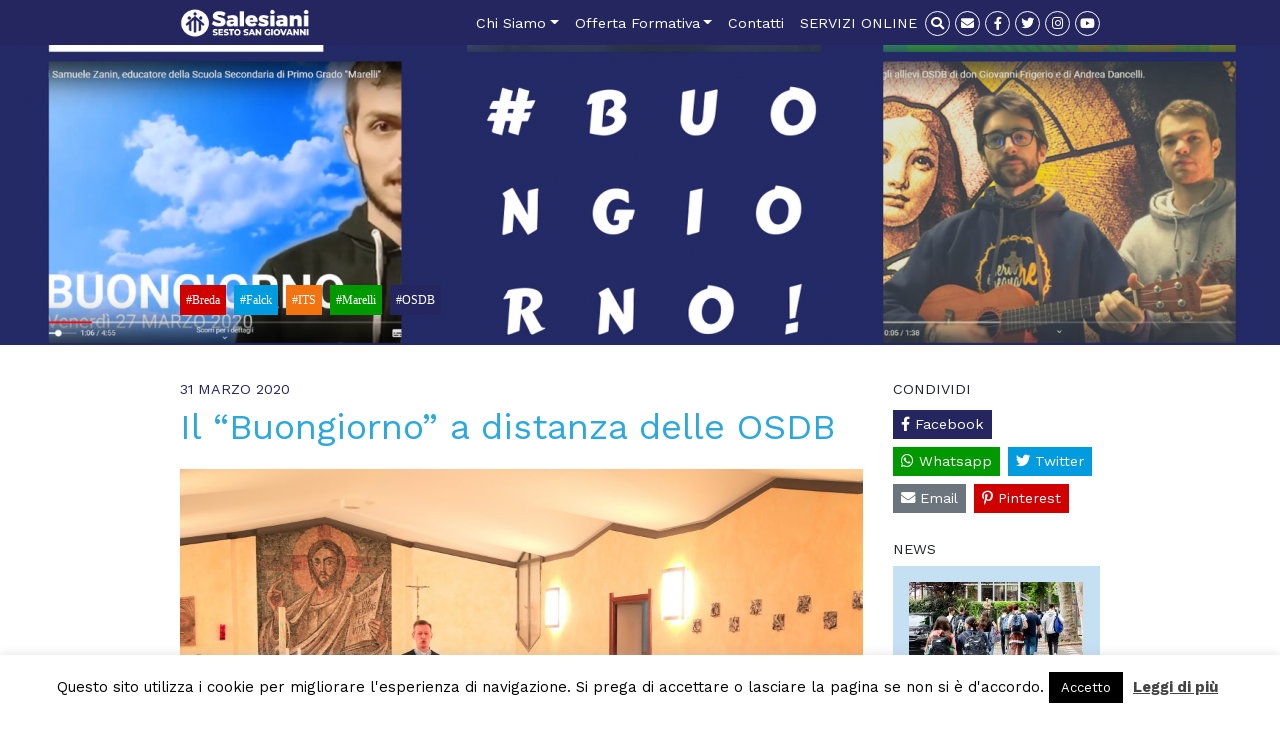

--- FILE ---
content_type: text/html; charset=UTF-8
request_url: https://www.salesianisesto.it/2020/03/31/il-buongiorno-salesiano-dei-nostri-catechisti/
body_size: 21244
content:
<!doctype html>
<html lang="it-IT">
<head>
    <meta charset="UTF-8">
    <meta name="viewport" content="width=device-width, initial-scale=1">
    <meta name="format-detection" content="telephone=no">
    <link rel="profile" href="https://gmpg.org/xfn/11">

	<meta name='robots' content='index, follow, max-image-preview:large, max-snippet:-1, max-video-preview:-1' />
	<style>img:is([sizes="auto" i], [sizes^="auto," i]) { contain-intrinsic-size: 3000px 1500px }</style>
	
	<!-- This site is optimized with the Yoast SEO plugin v26.3 - https://yoast.com/wordpress/plugins/seo/ -->
	<title>Il &quot;Buongiorno&quot; a distanza delle OSDB - Salesiani Sesto san Giovanni - Opere Sociali don Bosco</title>
	<link rel="canonical" href="https://www.salesianisesto.it/2020/03/31/il-buongiorno-salesiano-dei-nostri-catechisti/" />
	<meta property="og:locale" content="it_IT" />
	<meta property="og:type" content="article" />
	<meta property="og:title" content="Il &quot;Buongiorno&quot; a distanza delle OSDB - Salesiani Sesto san Giovanni - Opere Sociali don Bosco" />
	<meta property="og:description" content="In questi giorni, sul canale YouTube &#8220;Salesiani Sesto&#8221;, sul profilo Facebook &#8220;Salesiani Sesto&#8221;, e su questo sito Internet, pubblichiamo il &#8220;Video Buongiorno&#8221; del Direttore, dei Presidi, dei Catechisti, dei Consiglieri&#8230; delle Opere Sociali Don Bosco. Il Buongiorno di don Omar Delasa, Catechista del Centro di Formazione Professionale &#8220;E. Falck&#8221;. Il Buongiorno di don Alessandro Curotti, [&hellip;]" />
	<meta property="og:url" content="https://www.salesianisesto.it/2020/03/31/il-buongiorno-salesiano-dei-nostri-catechisti/" />
	<meta property="og:site_name" content="Salesiani Sesto san Giovanni - Opere Sociali don Bosco" />
	<meta property="article:publisher" content="https://www.facebook.com/osdbsesto" />
	<meta property="article:published_time" content="2020-03-31T08:55:00+00:00" />
	<meta property="article:modified_time" content="2020-06-03T07:05:47+00:00" />
	<meta property="og:image" content="https://www.salesianisesto.it/wp-content/uploads/2020/03/BUONGIORNO-OSDB-ok.png" />
	<meta property="og:image:width" content="1747" />
	<meta property="og:image:height" content="1240" />
	<meta property="og:image:type" content="image/png" />
	<meta name="author" content="Sergio Slavazza" />
	<meta name="twitter:card" content="summary_large_image" />
	<meta name="twitter:creator" content="@salesianisesto" />
	<meta name="twitter:site" content="@salesianisesto" />
	<meta name="twitter:label1" content="Scritto da" />
	<meta name="twitter:data1" content="Sergio Slavazza" />
	<meta name="twitter:label2" content="Tempo di lettura stimato" />
	<meta name="twitter:data2" content="4 minuti" />
	<script type="application/ld+json" class="yoast-schema-graph">{"@context":"https://schema.org","@graph":[{"@type":"Article","@id":"https://www.salesianisesto.it/2020/03/31/il-buongiorno-salesiano-dei-nostri-catechisti/#article","isPartOf":{"@id":"https://www.salesianisesto.it/2020/03/31/il-buongiorno-salesiano-dei-nostri-catechisti/"},"author":{"name":"Sergio Slavazza","@id":"https://www.salesianisesto.it/#/schema/person/e7f79ede3d4d208247260d4e1b679fbd"},"headline":"Il &#8220;Buongiorno&#8221; a distanza delle OSDB","datePublished":"2020-03-31T08:55:00+00:00","dateModified":"2020-06-03T07:05:47+00:00","mainEntityOfPage":{"@id":"https://www.salesianisesto.it/2020/03/31/il-buongiorno-salesiano-dei-nostri-catechisti/"},"wordCount":744,"commentCount":3,"publisher":{"@id":"https://www.salesianisesto.it/#organization"},"image":{"@id":"https://www.salesianisesto.it/2020/03/31/il-buongiorno-salesiano-dei-nostri-catechisti/#primaryimage"},"thumbnailUrl":"https://www.salesianisesto.it/wp-content/uploads/2020/03/BUONGIORNO-OSDB-ok.png","keywords":["Buongiorno","Coronavirus","CoViD-19"],"articleSection":["Breda","Falck","ITS","Marelli","OSDB"],"inLanguage":"it-IT","potentialAction":[{"@type":"CommentAction","name":"Comment","target":["https://www.salesianisesto.it/2020/03/31/il-buongiorno-salesiano-dei-nostri-catechisti/#respond"]}]},{"@type":"WebPage","@id":"https://www.salesianisesto.it/2020/03/31/il-buongiorno-salesiano-dei-nostri-catechisti/","url":"https://www.salesianisesto.it/2020/03/31/il-buongiorno-salesiano-dei-nostri-catechisti/","name":"Il \"Buongiorno\" a distanza delle OSDB - Salesiani Sesto san Giovanni - Opere Sociali don Bosco","isPartOf":{"@id":"https://www.salesianisesto.it/#website"},"primaryImageOfPage":{"@id":"https://www.salesianisesto.it/2020/03/31/il-buongiorno-salesiano-dei-nostri-catechisti/#primaryimage"},"image":{"@id":"https://www.salesianisesto.it/2020/03/31/il-buongiorno-salesiano-dei-nostri-catechisti/#primaryimage"},"thumbnailUrl":"https://www.salesianisesto.it/wp-content/uploads/2020/03/BUONGIORNO-OSDB-ok.png","datePublished":"2020-03-31T08:55:00+00:00","dateModified":"2020-06-03T07:05:47+00:00","breadcrumb":{"@id":"https://www.salesianisesto.it/2020/03/31/il-buongiorno-salesiano-dei-nostri-catechisti/#breadcrumb"},"inLanguage":"it-IT","potentialAction":[{"@type":"ReadAction","target":["https://www.salesianisesto.it/2020/03/31/il-buongiorno-salesiano-dei-nostri-catechisti/"]}]},{"@type":"ImageObject","inLanguage":"it-IT","@id":"https://www.salesianisesto.it/2020/03/31/il-buongiorno-salesiano-dei-nostri-catechisti/#primaryimage","url":"https://www.salesianisesto.it/wp-content/uploads/2020/03/BUONGIORNO-OSDB-ok.png","contentUrl":"https://www.salesianisesto.it/wp-content/uploads/2020/03/BUONGIORNO-OSDB-ok.png","width":1747,"height":1240},{"@type":"BreadcrumbList","@id":"https://www.salesianisesto.it/2020/03/31/il-buongiorno-salesiano-dei-nostri-catechisti/#breadcrumb","itemListElement":[{"@type":"ListItem","position":1,"name":"Home","item":"https://www.salesianisesto.it/"},{"@type":"ListItem","position":2,"name":"Archivio","item":"https://www.salesianisesto.it/archivio/"},{"@type":"ListItem","position":3,"name":"Il &#8220;Buongiorno&#8221; a distanza delle OSDB"}]},{"@type":"WebSite","@id":"https://www.salesianisesto.it/#website","url":"https://www.salesianisesto.it/","name":"Salesiani Sesto san Giovanni - Opere Sociali don Bosco","description":"Opere Sociali don Bosco","publisher":{"@id":"https://www.salesianisesto.it/#organization"},"potentialAction":[{"@type":"SearchAction","target":{"@type":"EntryPoint","urlTemplate":"https://www.salesianisesto.it/?s={search_term_string}"},"query-input":{"@type":"PropertyValueSpecification","valueRequired":true,"valueName":"search_term_string"}}],"inLanguage":"it-IT"},{"@type":"Organization","@id":"https://www.salesianisesto.it/#organization","name":"Salesiani Sesto - Opere Sociali don Bosco","url":"https://www.salesianisesto.it/","logo":{"@type":"ImageObject","inLanguage":"it-IT","@id":"https://www.salesianisesto.it/#/schema/logo/image/","url":"https://www.salesianisesto.it/wp-content/uploads/2018/09/logo-1.png","contentUrl":"https://www.salesianisesto.it/wp-content/uploads/2018/09/logo-1.png","width":640,"height":170,"caption":"Salesiani Sesto - Opere Sociali don Bosco"},"image":{"@id":"https://www.salesianisesto.it/#/schema/logo/image/"},"sameAs":["https://www.facebook.com/osdbsesto","https://x.com/salesianisesto","https://instagram.com/salesianisesto/","https://youtube.com/user/salesianisesto"]},{"@type":"Person","@id":"https://www.salesianisesto.it/#/schema/person/e7f79ede3d4d208247260d4e1b679fbd","name":"Sergio Slavazza","image":{"@type":"ImageObject","inLanguage":"it-IT","@id":"https://www.salesianisesto.it/#/schema/person/image/","url":"https://secure.gravatar.com/avatar/92c0c62cacc60df960913e841784ba177dfd3d8e33cc3209d5a98910f2921aab?s=96&d=mm&r=g","contentUrl":"https://secure.gravatar.com/avatar/92c0c62cacc60df960913e841784ba177dfd3d8e33cc3209d5a98910f2921aab?s=96&d=mm&r=g","caption":"Sergio Slavazza"}}]}</script>
	<!-- / Yoast SEO plugin. -->


<link rel='dns-prefetch' href='//www.salesianisesto.it' />
<link rel='dns-prefetch' href='//code.jquery.com' />
<link rel='dns-prefetch' href='//cdnjs.cloudflare.com' />
<link rel='dns-prefetch' href='//stats.wp.com' />
<link rel='dns-prefetch' href='//fonts.googleapis.com' />
<link rel="alternate" type="application/rss+xml" title="Salesiani Sesto san Giovanni - Opere Sociali don Bosco &raquo; Feed" href="https://www.salesianisesto.it/feed/" />
<link rel="alternate" type="application/rss+xml" title="Salesiani Sesto san Giovanni - Opere Sociali don Bosco &raquo; Feed dei commenti" href="https://www.salesianisesto.it/comments/feed/" />
<link rel="alternate" type="application/rss+xml" title="Salesiani Sesto san Giovanni - Opere Sociali don Bosco &raquo; Il &#8220;Buongiorno&#8221; a distanza delle OSDB Feed dei commenti" href="https://www.salesianisesto.it/2020/03/31/il-buongiorno-salesiano-dei-nostri-catechisti/feed/" />
		<style>
			.lazyload,
			.lazyloading {
				max-width: 100%;
			}
		</style>
		<script type="text/javascript">
/* <![CDATA[ */
window._wpemojiSettings = {"baseUrl":"https:\/\/s.w.org\/images\/core\/emoji\/16.0.1\/72x72\/","ext":".png","svgUrl":"https:\/\/s.w.org\/images\/core\/emoji\/16.0.1\/svg\/","svgExt":".svg","source":{"concatemoji":"https:\/\/www.salesianisesto.it\/wp-includes\/js\/wp-emoji-release.min.js?ver=6.8.3"}};
/*! This file is auto-generated */
!function(s,n){var o,i,e;function c(e){try{var t={supportTests:e,timestamp:(new Date).valueOf()};sessionStorage.setItem(o,JSON.stringify(t))}catch(e){}}function p(e,t,n){e.clearRect(0,0,e.canvas.width,e.canvas.height),e.fillText(t,0,0);var t=new Uint32Array(e.getImageData(0,0,e.canvas.width,e.canvas.height).data),a=(e.clearRect(0,0,e.canvas.width,e.canvas.height),e.fillText(n,0,0),new Uint32Array(e.getImageData(0,0,e.canvas.width,e.canvas.height).data));return t.every(function(e,t){return e===a[t]})}function u(e,t){e.clearRect(0,0,e.canvas.width,e.canvas.height),e.fillText(t,0,0);for(var n=e.getImageData(16,16,1,1),a=0;a<n.data.length;a++)if(0!==n.data[a])return!1;return!0}function f(e,t,n,a){switch(t){case"flag":return n(e,"\ud83c\udff3\ufe0f\u200d\u26a7\ufe0f","\ud83c\udff3\ufe0f\u200b\u26a7\ufe0f")?!1:!n(e,"\ud83c\udde8\ud83c\uddf6","\ud83c\udde8\u200b\ud83c\uddf6")&&!n(e,"\ud83c\udff4\udb40\udc67\udb40\udc62\udb40\udc65\udb40\udc6e\udb40\udc67\udb40\udc7f","\ud83c\udff4\u200b\udb40\udc67\u200b\udb40\udc62\u200b\udb40\udc65\u200b\udb40\udc6e\u200b\udb40\udc67\u200b\udb40\udc7f");case"emoji":return!a(e,"\ud83e\udedf")}return!1}function g(e,t,n,a){var r="undefined"!=typeof WorkerGlobalScope&&self instanceof WorkerGlobalScope?new OffscreenCanvas(300,150):s.createElement("canvas"),o=r.getContext("2d",{willReadFrequently:!0}),i=(o.textBaseline="top",o.font="600 32px Arial",{});return e.forEach(function(e){i[e]=t(o,e,n,a)}),i}function t(e){var t=s.createElement("script");t.src=e,t.defer=!0,s.head.appendChild(t)}"undefined"!=typeof Promise&&(o="wpEmojiSettingsSupports",i=["flag","emoji"],n.supports={everything:!0,everythingExceptFlag:!0},e=new Promise(function(e){s.addEventListener("DOMContentLoaded",e,{once:!0})}),new Promise(function(t){var n=function(){try{var e=JSON.parse(sessionStorage.getItem(o));if("object"==typeof e&&"number"==typeof e.timestamp&&(new Date).valueOf()<e.timestamp+604800&&"object"==typeof e.supportTests)return e.supportTests}catch(e){}return null}();if(!n){if("undefined"!=typeof Worker&&"undefined"!=typeof OffscreenCanvas&&"undefined"!=typeof URL&&URL.createObjectURL&&"undefined"!=typeof Blob)try{var e="postMessage("+g.toString()+"("+[JSON.stringify(i),f.toString(),p.toString(),u.toString()].join(",")+"));",a=new Blob([e],{type:"text/javascript"}),r=new Worker(URL.createObjectURL(a),{name:"wpTestEmojiSupports"});return void(r.onmessage=function(e){c(n=e.data),r.terminate(),t(n)})}catch(e){}c(n=g(i,f,p,u))}t(n)}).then(function(e){for(var t in e)n.supports[t]=e[t],n.supports.everything=n.supports.everything&&n.supports[t],"flag"!==t&&(n.supports.everythingExceptFlag=n.supports.everythingExceptFlag&&n.supports[t]);n.supports.everythingExceptFlag=n.supports.everythingExceptFlag&&!n.supports.flag,n.DOMReady=!1,n.readyCallback=function(){n.DOMReady=!0}}).then(function(){return e}).then(function(){var e;n.supports.everything||(n.readyCallback(),(e=n.source||{}).concatemoji?t(e.concatemoji):e.wpemoji&&e.twemoji&&(t(e.twemoji),t(e.wpemoji)))}))}((window,document),window._wpemojiSettings);
/* ]]> */
</script>
<style id='wp-emoji-styles-inline-css' type='text/css'>

	img.wp-smiley, img.emoji {
		display: inline !important;
		border: none !important;
		box-shadow: none !important;
		height: 1em !important;
		width: 1em !important;
		margin: 0 0.07em !important;
		vertical-align: -0.1em !important;
		background: none !important;
		padding: 0 !important;
	}
</style>
<link rel='stylesheet' id='wp-block-library-css' href='https://www.salesianisesto.it/wp-includes/css/dist/block-library/style.min.css?ver=6.8.3' type='text/css' media='all' />
<style id='classic-theme-styles-inline-css' type='text/css'>
/*! This file is auto-generated */
.wp-block-button__link{color:#fff;background-color:#32373c;border-radius:9999px;box-shadow:none;text-decoration:none;padding:calc(.667em + 2px) calc(1.333em + 2px);font-size:1.125em}.wp-block-file__button{background:#32373c;color:#fff;text-decoration:none}
</style>
<link rel='stylesheet' id='mediaelement-css' href='https://www.salesianisesto.it/wp-includes/js/mediaelement/mediaelementplayer-legacy.min.css?ver=4.2.17' type='text/css' media='all' />
<link rel='stylesheet' id='wp-mediaelement-css' href='https://www.salesianisesto.it/wp-includes/js/mediaelement/wp-mediaelement.min.css?ver=6.8.3' type='text/css' media='all' />
<style id='jetpack-sharing-buttons-style-inline-css' type='text/css'>
.jetpack-sharing-buttons__services-list{display:flex;flex-direction:row;flex-wrap:wrap;gap:0;list-style-type:none;margin:5px;padding:0}.jetpack-sharing-buttons__services-list.has-small-icon-size{font-size:12px}.jetpack-sharing-buttons__services-list.has-normal-icon-size{font-size:16px}.jetpack-sharing-buttons__services-list.has-large-icon-size{font-size:24px}.jetpack-sharing-buttons__services-list.has-huge-icon-size{font-size:36px}@media print{.jetpack-sharing-buttons__services-list{display:none!important}}.editor-styles-wrapper .wp-block-jetpack-sharing-buttons{gap:0;padding-inline-start:0}ul.jetpack-sharing-buttons__services-list.has-background{padding:1.25em 2.375em}
</style>
<link rel='stylesheet' id='wp-bootstrap-blocks-styles-css' href='https://www.salesianisesto.it/wp-content/plugins/wp-bootstrap-blocks/build/style-index.css?ver=5.2.1' type='text/css' media='all' />
<style id='global-styles-inline-css' type='text/css'>
:root{--wp--preset--aspect-ratio--square: 1;--wp--preset--aspect-ratio--4-3: 4/3;--wp--preset--aspect-ratio--3-4: 3/4;--wp--preset--aspect-ratio--3-2: 3/2;--wp--preset--aspect-ratio--2-3: 2/3;--wp--preset--aspect-ratio--16-9: 16/9;--wp--preset--aspect-ratio--9-16: 9/16;--wp--preset--color--black: #000000;--wp--preset--color--cyan-bluish-gray: #abb8c3;--wp--preset--color--white: #ffffff;--wp--preset--color--pale-pink: #f78da7;--wp--preset--color--vivid-red: #cf2e2e;--wp--preset--color--luminous-vivid-orange: #ff6900;--wp--preset--color--luminous-vivid-amber: #fcb900;--wp--preset--color--light-green-cyan: #7bdcb5;--wp--preset--color--vivid-green-cyan: #00d084;--wp--preset--color--pale-cyan-blue: #8ed1fc;--wp--preset--color--vivid-cyan-blue: #0693e3;--wp--preset--color--vivid-purple: #9b51e0;--wp--preset--gradient--vivid-cyan-blue-to-vivid-purple: linear-gradient(135deg,rgba(6,147,227,1) 0%,rgb(155,81,224) 100%);--wp--preset--gradient--light-green-cyan-to-vivid-green-cyan: linear-gradient(135deg,rgb(122,220,180) 0%,rgb(0,208,130) 100%);--wp--preset--gradient--luminous-vivid-amber-to-luminous-vivid-orange: linear-gradient(135deg,rgba(252,185,0,1) 0%,rgba(255,105,0,1) 100%);--wp--preset--gradient--luminous-vivid-orange-to-vivid-red: linear-gradient(135deg,rgba(255,105,0,1) 0%,rgb(207,46,46) 100%);--wp--preset--gradient--very-light-gray-to-cyan-bluish-gray: linear-gradient(135deg,rgb(238,238,238) 0%,rgb(169,184,195) 100%);--wp--preset--gradient--cool-to-warm-spectrum: linear-gradient(135deg,rgb(74,234,220) 0%,rgb(151,120,209) 20%,rgb(207,42,186) 40%,rgb(238,44,130) 60%,rgb(251,105,98) 80%,rgb(254,248,76) 100%);--wp--preset--gradient--blush-light-purple: linear-gradient(135deg,rgb(255,206,236) 0%,rgb(152,150,240) 100%);--wp--preset--gradient--blush-bordeaux: linear-gradient(135deg,rgb(254,205,165) 0%,rgb(254,45,45) 50%,rgb(107,0,62) 100%);--wp--preset--gradient--luminous-dusk: linear-gradient(135deg,rgb(255,203,112) 0%,rgb(199,81,192) 50%,rgb(65,88,208) 100%);--wp--preset--gradient--pale-ocean: linear-gradient(135deg,rgb(255,245,203) 0%,rgb(182,227,212) 50%,rgb(51,167,181) 100%);--wp--preset--gradient--electric-grass: linear-gradient(135deg,rgb(202,248,128) 0%,rgb(113,206,126) 100%);--wp--preset--gradient--midnight: linear-gradient(135deg,rgb(2,3,129) 0%,rgb(40,116,252) 100%);--wp--preset--font-size--small: 13px;--wp--preset--font-size--medium: 20px;--wp--preset--font-size--large: 36px;--wp--preset--font-size--x-large: 42px;--wp--preset--spacing--20: 0.44rem;--wp--preset--spacing--30: 0.67rem;--wp--preset--spacing--40: 1rem;--wp--preset--spacing--50: 1.5rem;--wp--preset--spacing--60: 2.25rem;--wp--preset--spacing--70: 3.38rem;--wp--preset--spacing--80: 5.06rem;--wp--preset--shadow--natural: 6px 6px 9px rgba(0, 0, 0, 0.2);--wp--preset--shadow--deep: 12px 12px 50px rgba(0, 0, 0, 0.4);--wp--preset--shadow--sharp: 6px 6px 0px rgba(0, 0, 0, 0.2);--wp--preset--shadow--outlined: 6px 6px 0px -3px rgba(255, 255, 255, 1), 6px 6px rgba(0, 0, 0, 1);--wp--preset--shadow--crisp: 6px 6px 0px rgba(0, 0, 0, 1);}:where(.is-layout-flex){gap: 0.5em;}:where(.is-layout-grid){gap: 0.5em;}body .is-layout-flex{display: flex;}.is-layout-flex{flex-wrap: wrap;align-items: center;}.is-layout-flex > :is(*, div){margin: 0;}body .is-layout-grid{display: grid;}.is-layout-grid > :is(*, div){margin: 0;}:where(.wp-block-columns.is-layout-flex){gap: 2em;}:where(.wp-block-columns.is-layout-grid){gap: 2em;}:where(.wp-block-post-template.is-layout-flex){gap: 1.25em;}:where(.wp-block-post-template.is-layout-grid){gap: 1.25em;}.has-black-color{color: var(--wp--preset--color--black) !important;}.has-cyan-bluish-gray-color{color: var(--wp--preset--color--cyan-bluish-gray) !important;}.has-white-color{color: var(--wp--preset--color--white) !important;}.has-pale-pink-color{color: var(--wp--preset--color--pale-pink) !important;}.has-vivid-red-color{color: var(--wp--preset--color--vivid-red) !important;}.has-luminous-vivid-orange-color{color: var(--wp--preset--color--luminous-vivid-orange) !important;}.has-luminous-vivid-amber-color{color: var(--wp--preset--color--luminous-vivid-amber) !important;}.has-light-green-cyan-color{color: var(--wp--preset--color--light-green-cyan) !important;}.has-vivid-green-cyan-color{color: var(--wp--preset--color--vivid-green-cyan) !important;}.has-pale-cyan-blue-color{color: var(--wp--preset--color--pale-cyan-blue) !important;}.has-vivid-cyan-blue-color{color: var(--wp--preset--color--vivid-cyan-blue) !important;}.has-vivid-purple-color{color: var(--wp--preset--color--vivid-purple) !important;}.has-black-background-color{background-color: var(--wp--preset--color--black) !important;}.has-cyan-bluish-gray-background-color{background-color: var(--wp--preset--color--cyan-bluish-gray) !important;}.has-white-background-color{background-color: var(--wp--preset--color--white) !important;}.has-pale-pink-background-color{background-color: var(--wp--preset--color--pale-pink) !important;}.has-vivid-red-background-color{background-color: var(--wp--preset--color--vivid-red) !important;}.has-luminous-vivid-orange-background-color{background-color: var(--wp--preset--color--luminous-vivid-orange) !important;}.has-luminous-vivid-amber-background-color{background-color: var(--wp--preset--color--luminous-vivid-amber) !important;}.has-light-green-cyan-background-color{background-color: var(--wp--preset--color--light-green-cyan) !important;}.has-vivid-green-cyan-background-color{background-color: var(--wp--preset--color--vivid-green-cyan) !important;}.has-pale-cyan-blue-background-color{background-color: var(--wp--preset--color--pale-cyan-blue) !important;}.has-vivid-cyan-blue-background-color{background-color: var(--wp--preset--color--vivid-cyan-blue) !important;}.has-vivid-purple-background-color{background-color: var(--wp--preset--color--vivid-purple) !important;}.has-black-border-color{border-color: var(--wp--preset--color--black) !important;}.has-cyan-bluish-gray-border-color{border-color: var(--wp--preset--color--cyan-bluish-gray) !important;}.has-white-border-color{border-color: var(--wp--preset--color--white) !important;}.has-pale-pink-border-color{border-color: var(--wp--preset--color--pale-pink) !important;}.has-vivid-red-border-color{border-color: var(--wp--preset--color--vivid-red) !important;}.has-luminous-vivid-orange-border-color{border-color: var(--wp--preset--color--luminous-vivid-orange) !important;}.has-luminous-vivid-amber-border-color{border-color: var(--wp--preset--color--luminous-vivid-amber) !important;}.has-light-green-cyan-border-color{border-color: var(--wp--preset--color--light-green-cyan) !important;}.has-vivid-green-cyan-border-color{border-color: var(--wp--preset--color--vivid-green-cyan) !important;}.has-pale-cyan-blue-border-color{border-color: var(--wp--preset--color--pale-cyan-blue) !important;}.has-vivid-cyan-blue-border-color{border-color: var(--wp--preset--color--vivid-cyan-blue) !important;}.has-vivid-purple-border-color{border-color: var(--wp--preset--color--vivid-purple) !important;}.has-vivid-cyan-blue-to-vivid-purple-gradient-background{background: var(--wp--preset--gradient--vivid-cyan-blue-to-vivid-purple) !important;}.has-light-green-cyan-to-vivid-green-cyan-gradient-background{background: var(--wp--preset--gradient--light-green-cyan-to-vivid-green-cyan) !important;}.has-luminous-vivid-amber-to-luminous-vivid-orange-gradient-background{background: var(--wp--preset--gradient--luminous-vivid-amber-to-luminous-vivid-orange) !important;}.has-luminous-vivid-orange-to-vivid-red-gradient-background{background: var(--wp--preset--gradient--luminous-vivid-orange-to-vivid-red) !important;}.has-very-light-gray-to-cyan-bluish-gray-gradient-background{background: var(--wp--preset--gradient--very-light-gray-to-cyan-bluish-gray) !important;}.has-cool-to-warm-spectrum-gradient-background{background: var(--wp--preset--gradient--cool-to-warm-spectrum) !important;}.has-blush-light-purple-gradient-background{background: var(--wp--preset--gradient--blush-light-purple) !important;}.has-blush-bordeaux-gradient-background{background: var(--wp--preset--gradient--blush-bordeaux) !important;}.has-luminous-dusk-gradient-background{background: var(--wp--preset--gradient--luminous-dusk) !important;}.has-pale-ocean-gradient-background{background: var(--wp--preset--gradient--pale-ocean) !important;}.has-electric-grass-gradient-background{background: var(--wp--preset--gradient--electric-grass) !important;}.has-midnight-gradient-background{background: var(--wp--preset--gradient--midnight) !important;}.has-small-font-size{font-size: var(--wp--preset--font-size--small) !important;}.has-medium-font-size{font-size: var(--wp--preset--font-size--medium) !important;}.has-large-font-size{font-size: var(--wp--preset--font-size--large) !important;}.has-x-large-font-size{font-size: var(--wp--preset--font-size--x-large) !important;}
:where(.wp-block-post-template.is-layout-flex){gap: 1.25em;}:where(.wp-block-post-template.is-layout-grid){gap: 1.25em;}
:where(.wp-block-columns.is-layout-flex){gap: 2em;}:where(.wp-block-columns.is-layout-grid){gap: 2em;}
:root :where(.wp-block-pullquote){font-size: 1.5em;line-height: 1.6;}
</style>
<link rel='stylesheet' id='cookie-law-info-css' href='https://www.salesianisesto.it/wp-content/plugins/cookie-law-info/legacy/public/css/cookie-law-info-public.css?ver=3.3.6' type='text/css' media='all' />
<link rel='stylesheet' id='cookie-law-info-gdpr-css' href='https://www.salesianisesto.it/wp-content/plugins/cookie-law-info/legacy/public/css/cookie-law-info-gdpr.css?ver=3.3.6' type='text/css' media='all' />
<link rel='stylesheet' id='osdb-style-css' href='https://www.salesianisesto.it/wp-content/themes/osdb/style.min.css?ver=1.1.5' type='text/css' media='all' />
<link rel='stylesheet' id='google-fonts-css' href='https://fonts.googleapis.com/css2?family=Work+Sans%3Awght%40400%3B700&#038;display=swap&#038;ver=6.8.3' type='text/css' media='all' />
<link rel='stylesheet' id='osdb-fullcalendar-css' href='https://cdnjs.cloudflare.com/ajax/libs/fullcalendar/3.9.0/fullcalendar.min.css?ver=3.9.0' type='text/css' media='all' />
<link rel='stylesheet' id='newsletter-css' href='https://www.salesianisesto.it/wp-content/plugins/newsletter/style.css?ver=9.0.7' type='text/css' media='all' />
<script type="text/javascript" src="https://www.salesianisesto.it/wp-includes/js/jquery/jquery.min.js?ver=3.7.1" id="jquery-core-js"></script>
<script type="text/javascript" src="https://www.salesianisesto.it/wp-includes/js/jquery/jquery-migrate.min.js?ver=3.4.1" id="jquery-migrate-js"></script>
<script type="text/javascript" id="cookie-law-info-js-extra">
/* <![CDATA[ */
var Cli_Data = {"nn_cookie_ids":[],"cookielist":[],"non_necessary_cookies":[],"ccpaEnabled":"","ccpaRegionBased":"","ccpaBarEnabled":"","strictlyEnabled":["necessary","obligatoire"],"ccpaType":"gdpr","js_blocking":"","custom_integration":"","triggerDomRefresh":"","secure_cookies":""};
var cli_cookiebar_settings = {"animate_speed_hide":"500","animate_speed_show":"500","background":"#FFF","border":"#b1a6a6c2","border_on":"","button_1_button_colour":"#000","button_1_button_hover":"#000000","button_1_link_colour":"#fff","button_1_as_button":"1","button_1_new_win":"","button_2_button_colour":"#333","button_2_button_hover":"#292929","button_2_link_colour":"#444","button_2_as_button":"","button_2_hidebar":"","button_3_button_colour":"#000","button_3_button_hover":"#000000","button_3_link_colour":"#fff","button_3_as_button":"1","button_3_new_win":"","button_4_button_colour":"#000","button_4_button_hover":"#000000","button_4_link_colour":"#fff","button_4_as_button":"1","button_7_button_colour":"#61a229","button_7_button_hover":"#4e8221","button_7_link_colour":"#fff","button_7_as_button":"1","button_7_new_win":"","font_family":"inherit","header_fix":"","notify_animate_hide":"1","notify_animate_show":"","notify_div_id":"#cookie-law-info-bar","notify_position_horizontal":"right","notify_position_vertical":"bottom","scroll_close":"","scroll_close_reload":"","accept_close_reload":"","reject_close_reload":"","showagain_tab":"","showagain_background":"#fff","showagain_border":"#000","showagain_div_id":"#cookie-law-info-again","showagain_x_position":"100px","text":"#000","show_once_yn":"","show_once":"10000","logging_on":"","as_popup":"","popup_overlay":"1","bar_heading_text":"","cookie_bar_as":"banner","popup_showagain_position":"bottom-right","widget_position":"left"};
var log_object = {"ajax_url":"https:\/\/www.salesianisesto.it\/wp-admin\/admin-ajax.php"};
/* ]]> */
</script>
<script type="text/javascript" src="https://www.salesianisesto.it/wp-content/plugins/cookie-law-info/legacy/public/js/cookie-law-info-public.js?ver=3.3.6" id="cookie-law-info-js"></script>
<link rel="https://api.w.org/" href="https://www.salesianisesto.it/wp-json/" /><link rel="alternate" title="JSON" type="application/json" href="https://www.salesianisesto.it/wp-json/wp/v2/posts/5881" /><link rel="EditURI" type="application/rsd+xml" title="RSD" href="https://www.salesianisesto.it/xmlrpc.php?rsd" />
<meta name="generator" content="WordPress 6.8.3" />
<link rel='shortlink' href='https://www.salesianisesto.it/?p=5881' />
<link rel="alternate" title="oEmbed (JSON)" type="application/json+oembed" href="https://www.salesianisesto.it/wp-json/oembed/1.0/embed?url=https%3A%2F%2Fwww.salesianisesto.it%2F2020%2F03%2F31%2Fil-buongiorno-salesiano-dei-nostri-catechisti%2F" />
<link rel="alternate" title="oEmbed (XML)" type="text/xml+oembed" href="https://www.salesianisesto.it/wp-json/oembed/1.0/embed?url=https%3A%2F%2Fwww.salesianisesto.it%2F2020%2F03%2F31%2Fil-buongiorno-salesiano-dei-nostri-catechisti%2F&#038;format=xml" />
	<style>img#wpstats{display:none}</style>
				<script>
			document.documentElement.className = document.documentElement.className.replace('no-js', 'js');
		</script>
				<style>
			.no-js img.lazyload {
				display: none;
			}

			figure.wp-block-image img.lazyloading {
				min-width: 150px;
			}

			.lazyload,
			.lazyloading {
				--smush-placeholder-width: 100px;
				--smush-placeholder-aspect-ratio: 1/1;
				width: var(--smush-image-width, var(--smush-placeholder-width)) !important;
				aspect-ratio: var(--smush-image-aspect-ratio, var(--smush-placeholder-aspect-ratio)) !important;
			}

						.lazyload, .lazyloading {
				opacity: 0;
			}

			.lazyloaded {
				opacity: 1;
				transition: opacity 400ms;
				transition-delay: 0ms;
			}

					</style>
		<link rel="pingback" href="https://www.salesianisesto.it/xmlrpc.php"><meta name="generator" content="Elementor 3.33.0; features: additional_custom_breakpoints; settings: css_print_method-external, google_font-enabled, font_display-auto">
			<style>
				.e-con.e-parent:nth-of-type(n+4):not(.e-lazyloaded):not(.e-no-lazyload),
				.e-con.e-parent:nth-of-type(n+4):not(.e-lazyloaded):not(.e-no-lazyload) * {
					background-image: none !important;
				}
				@media screen and (max-height: 1024px) {
					.e-con.e-parent:nth-of-type(n+3):not(.e-lazyloaded):not(.e-no-lazyload),
					.e-con.e-parent:nth-of-type(n+3):not(.e-lazyloaded):not(.e-no-lazyload) * {
						background-image: none !important;
					}
				}
				@media screen and (max-height: 640px) {
					.e-con.e-parent:nth-of-type(n+2):not(.e-lazyloaded):not(.e-no-lazyload),
					.e-con.e-parent:nth-of-type(n+2):not(.e-lazyloaded):not(.e-no-lazyload) * {
						background-image: none !important;
					}
				}
			</style>
					<style type="text/css" id="wp-custom-css">
			a {
	color: #26275f;
}
.bodycontainer.green .news-section .last-news,
.bodycontainer.green .readmorebutton,
.bodycontainer.green .calendar-container {
	background-color: #009900;
}
.bodycontainer.red .news-section .last-news,
.bodycontainer.red .readmorebutton,
.bodycontainer.red .calendar-container {
	background-color: #d10000;
}
.bodycontainer.blue .news-section .last-news,
.bodycontainer.blue .readmorebutton,
.bodycontainer.blue .calendar-container {
	background-color: #009cdf;
}
.bodycontainer.orange .news-section .last-news,
.bodycontainer.orange .readmorebutton,
.bodycontainer.orange .calendar-container {
	background-color: #f37310;
}		</style>
		
    <!-- Google tag (gtag.js) -->
    <script async src="https://www.googletagmanager.com/gtag/js?id=G-3Y0T3P50YR"></script>
    <script>
        window.dataLayer = window.dataLayer || [];
        function gtag(){dataLayer.push(arguments);}
        gtag('js', new Date());

        gtag('config', 'G-3Y0T3P50YR');
    </script>

    </script>

</head>

<body class="wp-singular post-template-default single single-post postid-5881 single-format-standard wp-theme-osdb no-sidebar elementor-default elementor-kit-6153">
<div class="bodycontainer darkblue">
    <div class="contentcontainer">    <!--MENU MOBILE-->
        <div id="overlay-menu" style="display: none;">
            <div class="fascia-menu sublevel0 d-block">
                <div class="chiudi-menu">
                    x
                </div>
                <div class="ricerca-menu">
                    <form role="search" method="get" class="search-form" action="/">
                        <label>
                            <input type="search" class="search-field" placeholder="Cerca" value="" name="s">
                        </label>
                        <input type="submit" class="search-submit" value="Cerca">
                    </form>
                </div>
				<div class="menu-menu-mobile-container"><ul id="menu-menu-mobile" class="menu"><li id="menu-item-6265" class="menu-item menu-item-type-post_type menu-item-object-page menu-item-home menu-item-6265"><a href="https://www.salesianisesto.it/">Homepage</a></li>
<li id="menu-item-6266" class="menu-item menu-item-type-custom menu-item-object-custom menu-item-6266"><a href="https://osdb-mi.registroelettronico.com/preiscrizioni/login.html">Portale Iscrizioni</a></li>
<li id="menu-item-5756" class="menu-item menu-item-type-custom menu-item-object-custom menu-item-has-children menu-item-5756"><a href="#">Offerta Formativa</a>
<ul class="sub-menu">
	<li id="menu-item-7020" class="menu-item menu-item-type-post_type menu-item-object-page menu-item-7020"><a href="https://www.salesianisesto.it/scuola-secondaria-di-primo-grado/">Marelli – Scuola Secondaria di Primo Grado</a></li>
	<li id="menu-item-7021" class="menu-item menu-item-type-post_type menu-item-object-page menu-item-7021"><a href="https://www.salesianisesto.it/scuola-secondaria-di-secondo-grado/">Breda – Scuola Secondaria di Secondo Grado</a></li>
	<li id="menu-item-7017" class="menu-item menu-item-type-post_type menu-item-object-page menu-item-7017"><a href="https://www.salesianisesto.it/centro-di-formazione-professionale-falck/">Falck – Centro di Formazione Professionale Falck</a></li>
	<li id="menu-item-7018" class="menu-item menu-item-type-post_type menu-item-object-page menu-item-7018"><a href="https://www.salesianisesto.it/istituto-tecnico-superiore/">ITS &#8211; Fondazione “Istituto Tecnico Lombardia Meccatronica&#8221;</a></li>
	<li id="menu-item-7019" class="menu-item menu-item-type-post_type menu-item-object-page menu-item-7019"><a href="https://www.salesianisesto.it/metodi-educativi-e-didattici/">Metodi Educativi e Didattici</a></li>
	<li id="menu-item-5750" class="menu-item menu-item-type-post_type menu-item-object-page menu-item-5750"><a href="https://www.salesianisesto.it/partner/">Partner</a></li>
	<li id="menu-item-13339" class="menu-item menu-item-type-custom menu-item-object-custom menu-item-13339"><a href="https://www.parrocchiesalesianisesto.com/">Parrocchia</a></li>
	<li id="menu-item-13340" class="menu-item menu-item-type-custom menu-item-object-custom menu-item-13340"><a href="https://www.oratoriorondinella.com/">Oratorio</a></li>
</ul>
</li>
<li id="menu-item-5755" class="menu-item menu-item-type-custom menu-item-object-custom menu-item-has-children menu-item-5755"><a href="#">Chi Siamo</a>
<ul class="sub-menu">
	<li id="menu-item-5744" class="menu-item menu-item-type-post_type menu-item-object-page menu-item-5744"><a href="https://www.salesianisesto.it/chi-siamo/">La nostra Storia</a></li>
	<li id="menu-item-5748" class="menu-item menu-item-type-post_type menu-item-object-page menu-item-5748"><a href="https://www.salesianisesto.it/la-comunita-salesiana/">La Comunità Salesiana</a></li>
</ul>
</li>
<li id="menu-item-6259" class="menu-item menu-item-type-post_type menu-item-object-page menu-item-6259"><a href="https://www.salesianisesto.it/servizi-online/">Servizi Online</a></li>
<li id="menu-item-6260" class="menu-item menu-item-type-post_type menu-item-object-page menu-item-6260"><a href="https://www.salesianisesto.it/contatti/">Contatti</a></li>
</ul></div>            </div>

            <div class="menu-footer">
                <img data-src="https://www.salesianisesto.it/wp-content/themes/osdb/images/header/loghino_colorato.png" width="65px" height="65px" src="[data-uri]" class="lazyload" style="--smush-placeholder-width: 65px; --smush-placeholder-aspect-ratio: 65/65;" /><br/>
                <br/>
                <strong>Opere Sociali Don Bosco</strong><br/>
                via Matteotti, 425<br/>
                20099 Sesto San Giovanni (MI)<br>
                <div class="mt-3">
	                		                                        <a href="mailto:comunicazione@salesianisesto.it"><i class="fas fa-envelope socialIconRounded border-darkblue"></i></a>
	                		                                        <a href="https://www.facebook.com/osdbsesto" target="_blank"><i class="fab fa-facebook-f socialIconRounded border-darkblue"></i></a>
	                		                                        <a href="https://twitter.com/salesianisesto" target="_blank"><i class="fab fa-twitter socialIconRounded border-darkblue"></i></a>
	                		                                        <a href="https://instagram.com/salesianisesto/" target="_blank"><i class="fab fa-instagram socialIconRounded border-darkblue"></i></a>
	                		                                        <a href="https://youtube.com/user/salesianisesto" target="_blank"><i class="fab fa-youtube socialIconRounded border-darkblue"></i></a>
	                	                                </div>

            </div>

        </div>

        <!--NAVBAR-->
        <div class="navbar sticky-top d-flex header-container " id="fixedNavbar">
            <div id="overlay"></div>
            <div class="container"> <!--px-sm-0-->
                <div class="header-logo img-opacity-hover mr-auto">
                    <a href="https://www.salesianisesto.it/" rel="home">
                        <img class="header-logo-img" src="https://www.salesianisesto.it/wp-content/themes/osdb/images/header/logo_bianco_trasp_sito.png">
                    </a>
                </div>
                <div class="navbar-expand-lg mr-2 flex-grow-0 d-none d-lg-block">
	                <div class="menu-menu-testata-container"><ul id="fixedNavbarMenu" class="navbar-nav"><li id="menu-item-5728" class="menu-item menu-item-type-custom menu-item-object-custom menu-item-has-children menu-item-5728 nav-item dropdown"><a href="#" class="nav-link dropdown-toggle" data-toggle="dropdown" id="navbar-dropdown-menu-link-5728" aria-haspopup="true" aria-expanded="false">Chi Siamo</a>
<div  class="sub-menu dropdown-menu" aria-labelledby="navbar-dropdown-menu-link-5728">
<a href="https://www.salesianisesto.it/chi-siamo/" class="dropdown-item" id="menu-item-5730">La nostra Storia</a><a href="https://www.salesianisesto.it/la-comunita-salesiana/" class="dropdown-item" id="menu-item-5737">La Comunità Salesiana</a></div>
</li>
<li id="menu-item-5729" class="menu-item menu-item-type-custom menu-item-object-custom menu-item-has-children menu-item-5729 nav-item dropdown"><a href="#" class="nav-link dropdown-toggle" data-toggle="dropdown" id="navbar-dropdown-menu-link-5729" aria-haspopup="true" aria-expanded="false">Offerta Formativa</a>
<div  class="sub-menu dropdown-menu" aria-labelledby="navbar-dropdown-menu-link-5729">
<a href="https://www.salesianisesto.it/scuola-secondaria-di-primo-grado/" class="dropdown-item" id="menu-item-7011">Marelli – Scuola Secondaria di Primo Grado</a><a href="https://www.salesianisesto.it/scuola-secondaria-di-secondo-grado/" class="dropdown-item" id="menu-item-7010">Breda – Scuola Secondaria di Secondo Grado</a><a href="https://www.salesianisesto.it/centro-di-formazione-professionale-falck/" class="dropdown-item" id="menu-item-7012">Falck – Centro di Formazione Professionale Falck</a><a href="https://www.salesianisesto.it/istituto-tecnico-superiore/" class="dropdown-item" id="menu-item-7009">ITS – Fondazione “Istituto Tecnico Superiore Lombardia Meccatronica”</a><a href="https://www.parrocchiesalesianisesto.com/" class="dropdown-item" id="menu-item-12922">Parrocchia</a><a href="https://www.oratoriorondinella.com/" class="dropdown-item" id="menu-item-12923">Oratorio</a><div class="dropdown-divider"></div><a href="https://www.salesianisesto.it/metodi-educativi-e-didattici/" class="dropdown-item" id="menu-item-7013">Metodi Educativi e Didattici</a><a href="https://www.salesianisesto.it/partner/" class="dropdown-item" id="menu-item-5740">Partner</a></div>
</li>
<li id="menu-item-11338" class="menu-item menu-item-type-post_type menu-item-object-page menu-item-11338 nav-item"><a href="https://www.salesianisesto.it/contatti/" class="nav-link">Contatti</a></li>
</ul></div>                </div>

                <div class="mr-2 mr-sm-0 mr-lg-2 hiddenElement">
                    <a href="https://www.salesianisesto.it/servizi-online/"><span class="">SERVIZI ONLINE</span></a>
                </div>
                <div class="d-flex">
                    <button id="menuToggler" class="navbar-toggler navbar-dark text-white text-blue-hover pr-0 d-lg-none">
                        <i class="fas fa-bars"></i> <span class="d-none d-sm-inline">MENU</span>
                    </button>
                </div>
                <div class="header-icons justify-content-center d-none d-lg-block">
                    <div class="d-none d-lg-inline-block dropdown searchBox">
                        <div class="hover-cursor-pointer" data-toggle="collapse" data-target="#fixedNavbarSearchForm"><i class="fas fa-search socialIconRounded text-white-hover border-white-hover"></i></div>
                        <div id="fixedNavbarSearchForm" class="collapse p-0 dropdown-menu dropdown-menu-right searchForm">
                            <form class="" role="search" method="get" action="/">
                                <div class="input-group">
                                    <input class="form-control" type="search" placeholder="Cerca" aria-label="Cerca" value="" name="s">
                                    <div class="input-group-append">
                                        <button class="btn bg-darkblue bg-hover text-white px-2 searchFormBtnSubmit" type="submit"><i class="fas fa-search"></i></button>
                                        <button class="btn bg-darkblue bg-hover text-white searchFormBtnClose" type="button"><i class="fas fa-times"></i></button>
                                    </div>
                                </div>
                            </form>
                        </div>
                    </div>
                    <span class="social d-none d-lg-inline-block">
                                                    <a href="mailto:comunicazione@salesianisesto.it"><i class="fas fa-envelope socialIconRounded border-white-hover"></i></a>
                                                                            <a href="https://www.facebook.com/osdbsesto" target="_blank"><i class="fab fa-facebook-f socialIconRounded border-white-hover"></i></a>
                                                                            <a href="https://twitter.com/salesianisesto" target="_blank"><i class="fab fa-twitter socialIconRounded border-white-hover"></i></a>
                                                                            <a href="https://instagram.com/salesianisesto/" target="_blank"><i class="fab fa-instagram socialIconRounded border-white-hover"></i></a>
                                                                            <a href="https://youtube.com/user/salesianisesto" target="_blank"><i class="fab fa-youtube socialIconRounded border-white-hover"></i></a>
                                            </span>
                </div>
            </div>
        </div>

        

		
        <div id="content" class="site-content">

    <div id="primary" class="content-area">
        <main id="main" class="site-main">

			<div class="post-thumbnail-container">
	
            <div class="post-thumbnail">
				<img width="1280" height="909" data-src="https://www.salesianisesto.it/wp-content/uploads/2020/03/BUONGIORNO-OSDB-ok-1280x909.png" class="wp-post-image lazyload" alt="" decoding="async" data-srcset="https://www.salesianisesto.it/wp-content/uploads/2020/03/BUONGIORNO-OSDB-ok-1280x909.png 1280w, https://www.salesianisesto.it/wp-content/uploads/2020/03/BUONGIORNO-OSDB-ok-300x213.png 300w, https://www.salesianisesto.it/wp-content/uploads/2020/03/BUONGIORNO-OSDB-ok-1024x727.png 1024w, https://www.salesianisesto.it/wp-content/uploads/2020/03/BUONGIORNO-OSDB-ok-768x545.png 768w, https://www.salesianisesto.it/wp-content/uploads/2020/03/BUONGIORNO-OSDB-ok-1536x1090.png 1536w, https://www.salesianisesto.it/wp-content/uploads/2020/03/BUONGIORNO-OSDB-ok.png 1747w" data-sizes="(max-width: 1280px) 100vw, 1280px" src="[data-uri]" style="--smush-placeholder-width: 1280px; --smush-placeholder-aspect-ratio: 1280/909;" />            </div><!-- .post-thumbnail -->

		
    <div class="container position-relative">
        <div class="d-flex flex-wrap post-categories">
		                        <a href="https://www.salesianisesto.it/category/breda/" class="mr-2 tag" style="background-color: #d10000">#Breda</a>
				                        <a href="https://www.salesianisesto.it/category/falck/" class="mr-2 tag" style="background-color: #009CDF">#Falck</a>
				                        <a href="https://www.salesianisesto.it/category/its/" class="mr-2 tag" style="background-color: #f37310">#ITS</a>
				                        <a href="https://www.salesianisesto.it/category/marelli/" class="mr-2 tag" style="background-color: #009900">#Marelli</a>
				                        <a href="https://www.salesianisesto.it/category/osdb/" class="mr-2 tag" style="background-color: #25265f">#OSDB</a>
				            </div>
    </div>
</div>

<div class="container">
    <div class="row mt-3">
        <div class="col-md-9">
            <article id="post-5881" class="post-5881 post type-post status-publish format-standard has-post-thumbnail hentry category-breda category-falck category-its category-marelli category-osdb tag-buongiorno tag-coronavirus tag-covid-19">
                <header class="entry-header row">
				                            <h6 class="entry-meta mb-2 col-12">
						    <span class="posted-on"><time class="entry-date published updated" datetime="2020-03-31T10:55:00+02:00">31 Marzo 2020</time></span>                        </h6><!-- .entry-meta -->
				    <h1 class="entry-title col-12">Il &#8220;Buongiorno&#8221; a distanza delle OSDB</h1>                </header><!-- .entry-header -->
                <div class="entry-content">
				    
<figure class="wp-block-image size-large"><img fetchpriority="high" decoding="async" width="1024" height="683" src="https://www.salesianisesto.it/wp-content/uploads/2020/03/IMG_0615_edited-1024x683.jpg" alt="" class="wp-image-5882" srcset="https://www.salesianisesto.it/wp-content/uploads/2020/03/IMG_0615_edited-1024x683.jpg 1024w, https://www.salesianisesto.it/wp-content/uploads/2020/03/IMG_0615_edited-300x200.jpg 300w, https://www.salesianisesto.it/wp-content/uploads/2020/03/IMG_0615_edited-768x512.jpg 768w, https://www.salesianisesto.it/wp-content/uploads/2020/03/IMG_0615_edited-1536x1024.jpg 1536w, https://www.salesianisesto.it/wp-content/uploads/2020/03/IMG_0615_edited-2048x1366.jpg 2048w, https://www.salesianisesto.it/wp-content/uploads/2020/03/IMG_0615_edited-1280x853.jpg 1280w" sizes="(max-width: 1024px) 100vw, 1024px" /><figcaption>Immagine di repertorio&#8230;</figcaption></figure>



<p>In questi giorni, sul canale YouTube &#8220;Salesiani Sesto&#8221;, sul profilo Facebook &#8220;Salesiani Sesto&#8221;, e su questo sito Internet, pubblichiamo il &#8220;Video Buongiorno&#8221; del Direttore, dei Presidi, dei Catechisti, dei Consiglieri&#8230; delle Opere Sociali Don Bosco.</p>



<div class="wp-block-file"><a href="https://www.salesianisesto.it/wp-content/uploads/2020/03/2020.02.29-Lettera-Direttore-per-Coronavirus.pdf">Lettera del Direttore a mo&#8217; di Buongiorno</a><a href="https://www.salesianisesto.it/wp-content/uploads/2020/03/2020.02.29-Lettera-Direttore-per-Coronavirus.pdf" class="wp-block-file__button" download>Download</a></div>



<p><a href="https://youtu.be/vJSM83lfwn4">Il Buongiorno di don Omar Delasa, Catechista del Centro di Formazione Professionale &#8220;E. Falck&#8221;.</a></p>



<p><a href="https://youtu.be/Thwd1dkFhFg">Il Buongiorno di don Alessandro Curotti, Catechista dell&#8217;Istituto Tecnico Tecnologico &#8220;E. Breda&#8221;.</a></p>



<p><a href="https://youtu.be/Y3TdEXfvxPc">Il Buongiorno di don Alessandro Curotti, con il signor Silvano Casiraghi, responsabile della Officina di Meccanica Industriale del CFP CNOS-FAP &#8220;E. Falck&#8221;.</a></p>



<p><a href="https://youtu.be/s4TZ7Ms49YI">Il Buongiorno di don Giovanni Frigerio e di Andrea Dancelli, catechista e aiuto catechista del Biennio della Scuola Secondaria di Secondo Grado &#8220;E. Breda&#8221;.</a></p>



<p><a href="https://youtu.be/IMeo7zULplQ">Il Buongiorno del prof. Simone Guerra, consigliere della Scuola Secondaria di Primo Grado &#8220;Marelli&#8221;.</a></p>



<p><a href="https://youtu.be/L1PZjDp9U0g">Il Buongiorno del prof. Alessandro Coppola, consigliere della Scuola Secondaria di Primo Grado &#8220;Marelli&#8221;.</a></p>



<p><a href="https://youtu.be/uiaQr-nDlF8">Il Buongiorno del prof. Marco Gualtieri, consigliere del Triennio dell&#8217;ITT &#8220;E. Breda&#8221;.</a></p>



<p>I<a href="https://youtu.be/Cv3-awM3fbc">l Buongiorno del prof. Luca Roberti, consigliere della Scuola Secondaria di Primo Grado &#8220;Marelli&#8221;.</a></p>



<p><a href="https://youtu.be/sdxcdlGtAPI">Il Buongiorno di don Stefano Mascazzini, preside della Scuola Secondaria di Primo Grado &#8220;Marelli&#8221;.</a></p>



<p><a href="https://youtu.be/e8An963CSDI">Il Buongiorno del prof. Aurelio Tagliabue, consigliere del Triennio Licei della Scuola Secondaria di Secondo Grado &#8220;Breda&#8221;.</a></p>



<p><a href="https://youtu.be/bEUC2Ugdi-w">Il Buongiorno del prof. Simone Guerra sulle &#8220;regole&#8221;. </a></p>



<p><a href="https://youtu.be/pVPThuXKZHA">Il Buongiorno del prof. Alessandro Coppola sul &#8220;bello&#8221;.</a></p>



<p><a href="https://youtu.be/7qpToDYkAtM">Il Buongiorno del prof. Samuele Zanin, educatore della Scuola Secondaria di Primo Grado &#8220;Marelli&#8221;.</a></p>



<p><a href="https://youtu.be/lMI059LGJZ0">Il Buongiorno del prof. Luca Roberti, consigliere della Scuola &#8220;Marelli&#8221;.</a></p>



<p><a href="https://youtu.be/g_jOjdr0OEc">La riflessione di don Giovanni Frigerio su questa Quaresima.</a> </p>



<p><a href="https://youtu.be/QVfQTETQoVk">Il Buongiorno del prof. Simone Guerra sulle cose che ci mancano.</a></p>



<p><a href="https://youtu.be/hh7brpMkcfI">Il Buongiorno del prof. Alessandro Coppola sul &#8220;vivere&#8221; e il &#8220;sorriso&#8221;.</a></p>



<p><a href="https://youtu.be/1vqkT4t_gvw">Il Buongiorno &#8220;in due parti&#8221; del prof. Luca Roberti.</a></p>



<p><a href="https://youtu.be/BFiJTcVKW6c">Il Buongiorno della professoressa Elisabetta Bonfà, vicepreside della Scuola Secondaria di Primo Grado &#8220;E. Marelli&#8221;.</a></p>



<p><a href="https://youtu.be/y8k1Fga8WWM">Il Buongiorno del prof. Aurelio Tagliabue sulle &#8220;paure&#8221;.</a></p>



<p><a href="https://youtu.be/Jd4rdgWI-MM">Il Buongiorno del prof. Simone Guerra sulla Quaresima e la Quarantena.</a></p>



<p><a href="https://youtu.be/NLJUcQIRxBc">Il Buongiorno di Andrea Dancelli e di don Giovanni Frigerio, della Scuola &#8220;Breda&#8221;, sulla luce vera.</a></p>



<p><a href="https://youtu.be/4vxNM2YimYs">Gli Auguri del prof. Aurelio Tagliabue, consigliere del Triennio Licei della Scuola &#8220;Breda&#8221;.</a></p>



<p><a href="https://youtu.be/_1n7oFr29cE">Il Buongiorno del prof. Luca Roberti su Pinocchio e&#8230;</a></p>



<p><a href="https://youtu.be/dcMA53kkVWg">Il Buongiorno della prof. Alessia Bellodi, vicepreside della Scuola Secondaria di 1° Grado Marelli.</a></p>



<p><a href="https://youtu.be/30Hq7L9IKnw">Il Buongiorno del prof. Tagliabue, consigliere del Triennio Licei del &#8220;Breda&#8221;, sul cambiamento.</a></p>



<p><a href="https://youtu.be/tuC0z27lM9s">Il Buongiorno del prof. Simone Guerra, consigliere della Scuola &#8220;Marelli&#8221;, su Il Bene Fatto Bene.</a></p>



<p><a href="https://youtu.be/33qhm2BPj8s">Il Buongiorno del prof. Luca Roberti su il Bene Fatto Bene: chi può metta, chi non può prenda. </a></p>



<p><a href="https://youtu.be/-tDlME50x_g">Il Consiglio n. 1 del prof. Daniele Begato, consigliere del Triennio ITT della Scuola &#8220;Breda&#8221;.</a></p>



<p><a href="https://youtu.be/4GGejBCS7SA"> L&#8217;omelia del 26 aprile di don Alessandro Curotti, catechista dell&#8217;ITT Breda. </a></p>



<p><a href="https://youtu.be/cXbqU9eqxQM">Don Alessandro Curotti in: &#8220;Don Prete. Le magie del Catechista #1&#8221;.</a></p>



<p><a href="https://youtu.be/n1tzB30O9tw">Il Consiglio n. 2 del prof Daniele Begato, consigliere del Triennio ITT della Scuola &#8220;Breda&#8221;.</a></p>



<p><a href="https://youtu.be/Tggdo2dv0p8">L’omelia del 3 maggio di don Alessandro Curotti, catechista dell’ITT Breda. </a></p>



<p><a href="https://youtu.be/jP_1VVeSUKo">Il Buongiorno del prof. Simone Guerra sul tempo per lo studio e il tempo per le passioni.</a></p>



<p><a href="https://youtu.be/sCNVeP1OPtU">Don Alessandro Curotti in: &#8220;Don Prete. Le magie del Catechista #2&#8221;. </a></p>



<p><a href="https://youtu.be/-xPIKlTcyzk">Il Buongiorno del professor Alessandro Coppola sul pensare agli altri.</a></p>



<p><a href="https://youtu.be/yfzMFcLksX4">Il Buongiorno del prof. Luca Roberti, consigliere della Scuola &#8220;Marelli&#8221;, sullo sguardo.</a></p>



<p><a href="https://youtu.be/sbpe2W4C1u0">L’omelia del 10 maggio di don Alessandro Curotti, catechista dell’ITT Breda.  </a></p>



<p><a href="https://youtu.be/7YMnKEK0-PY">Il Buongiorno di Simone Guerra, consigliere della Scuola Marelli, sull&#8217;importanza delle parole.</a></p>



<p><a href="https://youtu.be/UrKpuDrJdUU">Il Buongiorno del professor Coppola, consigliere Scuola &#8220;Marelli&#8221;, sul dare e chiedere aiuto.</a></p>



<p><a href="https://youtu.be/oCx7j3X8PBU">Il Buongiorno del professor Luca Roberti, consigliere della Scuola Marelli, sul lavoro e sulla noia.</a></p>



<p><a href="https://youtu.be/VTUcFoZVkgc">Don Alessandro Curotti in: “Don Prete. Ma li hai letti tutti!? #3”.</a></p>



<p><a href="https://youtu.be/LyeVFAsyjTY">Il Buongiorno del professor Alessandro Coppola, consigliere della SS1G &#8220;Marelli&#8221;, su Ezio Bosso.</a></p>



<p><a href="https://youtu.be/8CyEBk4FGXk">Il Buongiorno del professor Simone Guerra su Michael Jordan e&#8230; Maria Ausiliatrice.</a></p>



<p><a href="https://youtu.be/g5U5rspElOA">Il Buongiorno del prof. Luca Roberti: &#8220;Tempo di Festa Della Scuola, tempo di Bilanci&#8221;.</a></p>



<p><a href="https://youtu.be/AuVw-I2DwyA">Il Consiglio n. 5 del professor Daniele Begato, consigliere del Triennio ITT della Scuola Breda.</a></p>



<figure class="wp-block-embed-youtube wp-block-embed is-type-video is-provider-youtube wp-embed-aspect-4-3 wp-has-aspect-ratio"><div class="wp-block-embed__wrapper">
<div class="jetpack-video-wrapper"><iframe title="Il saluto di Papa Francesco ai Salesiani durante l&#039;Angelus di domenica 24 maggio 2020." width="640" height="480" data-src="https://www.youtube.com/embed/kkFNbuxQ7mA?feature=oembed" frameborder="0" allow="accelerometer; autoplay; clipboard-write; encrypted-media; gyroscope; picture-in-picture; web-share" referrerpolicy="strict-origin-when-cross-origin" allowfullscreen src="[data-uri]" class="lazyload" data-load-mode="1"></iframe></div>
</div><figcaption>Il saluto di Papa Francesco ai Salesiani durante l&#8217;Angelus di domenica 24 maggio 2020.</figcaption></figure>



<p><a href="https://youtu.be/uYT-Y9WRB7Q">Il Grazie del professor Simone Guerra consigliere della Scuola &#8220;Marelli, per la Festa della Scuola.</a></p>



<p><a href="https://youtu.be/VFkHmMBlgBM">Congratulazioni, Forza e Grazie dal professor Alessandro Coppola, Consigliere, della Scuola Marelli.</a></p>



<p><a href="https://youtu.be/BnjT6bNPKlA">Il Buongiorno del professore Aurelio Tagliabue consigliere del Triennio Licei Breda, sulla pittura.</a></p>



<p><a href="https://youtu.be/LvN9Wh7cVvA">&#8220;Buon cammino in compagnia di&#8230;&#8221;. Il Buongiorno del professor Luca Roberti, consigliere &#8220;Marelli&#8221;.</a></p>



<p><a href="https://youtu.be/U2oudbz9xoo">Il Consiglio n. 5 del professor Daniele Begato, consigliere del Triennio ITT della Scuola &#8220;E. Breda&#8221;.</a></p>



<hr class="wp-block-separator"/>



<p><a href="https://www.youtube.com/playlist?list=PLEIpkJW07TGpiWzbeF3Npcnk4GsXnvWCS">TUTTA LA PLAYLIST DEI &#8220;BUONGIORNO A DISTANZA&#8221;</a> </p>
                </div><!-- .entry-content -->

                <footer class="entry-footer">
                    <div class="extra-information">
                        <div class="d-flex tags">
						                                        <div class="mr-2 tag">#Buongiorno</div>
								                                        <div class="mr-2 tag">#Coronavirus</div>
								                                        <div class="mr-2 tag">#CoViD-19</div>
								                            </div>
                    </div>
                </footer><!-- .entry-footer -->
            </article><!-- #post-5881 k -->
        </div>
        <div class="col-md-3 post-sidebar">
            <div class="mb-4 shareSocial">
    <h6>CONDIVIDI</h6>

    <div class="d-flex flex-wrap">
        <div data-network="facebook" class="st-custom-button cursor-pointer-hover text-white bg-darkblue bg-hover px-2 py-1 my-1 mr-2">
            <i class="fab fa-facebook-f"></i> Facebook
        </div>
        <div data-network="whatsapp" class="st-custom-button cursor-pointer-hover text-white bg-green bg-hover px-2 py-1 my-1 mr-2">
            <i class="fab fa-whatsapp"></i> Whatsapp
        </div>
        <div data-network="twitter" class="st-custom-button cursor-pointer-hover text-white bg-blue bg-hover px-2 py-1 my-1 mr-2">
            <i class="fab fa-twitter"></i> Twitter
        </div>
        <div data-network="email" class="st-custom-button cursor-pointer-hover text-white bg-secondary bg-hover px-2 py-1 my-1 mr-2">
            <i class="fas fa-envelope"></i> Email
        </div>
        <div data-network="pinterest" class="st-custom-button cursor-pointer-hover text-white bg-red bg-hover px-2 py-1 my-1">
            <i class="fab fa-pinterest-p"></i> Pinterest
        </div>
    </div>

    <script type="text/javascript" src="//platform-api.sharethis.com/js/sharethis.js#property=5eb2e57c08cfa2001202b0d4&product=custom-share-buttons"></script>
</div>

            <div class="mb-4 related-post-widget">
	<h6>NEWS</h6>

    <div class="p-3 bg-lightblue bg-onda-piccola">
        <div class="row related-post-item mb-3 darken-hover-mask-parent text-hover">
            <div class="col-xl-4 pr-3 pr-xl-0">
                <a href="https://www.salesianisesto.it/2025/10/27/scopri-le-date-di-open-night/" class="d-block darken-hover-mask"><img width="320" height="175" data-src="https://www.salesianisesto.it/wp-content/uploads/2025/07/L1380466-320x175.jpg" class="attachment-home-slider-nav size-home-slider-nav wp-post-image lazyload" alt="" decoding="async" data-srcset="https://www.salesianisesto.it/wp-content/uploads/2025/07/L1380466-320x175.jpg 320w, https://www.salesianisesto.it/wp-content/uploads/2025/07/L1380466-1280x700.jpg 1280w" data-sizes="(max-width: 320px) 100vw, 320px" src="[data-uri]" style="--smush-placeholder-width: 320px; --smush-placeholder-aspect-ratio: 320/175;" /></a>
            </div>
            <div class="col-xl-8">
                <a href="https://www.salesianisesto.it/2025/10/27/scopri-le-date-di-open-night/" title="28 novembre 2025 &#8211; OPEN NIGHT LICEI E ISTITUTO TECNICO TECNOLOGICO" class="link-hover">28 novembre 2025 &#8211; OPEN NIGHT LICEI E ISTITUTO TECNICO TECNOLOGICO</a>
            </div>
        </div>
        <div class="row related-post-item mb-3 darken-hover-mask-parent text-hover">
            <div class="col-xl-4 pr-3 pr-xl-0">
                <a href="https://www.salesianisesto.it/2025/09/09/corso-di-formazione-ipad-per-genitori/" class="d-block darken-hover-mask"><img width="320" height="175" data-src="https://www.salesianisesto.it/wp-content/uploads/2022/09/IMG_0469-copia-320x175.jpg" class="attachment-home-slider-nav size-home-slider-nav wp-post-image lazyload" alt="" decoding="async" data-srcset="https://www.salesianisesto.it/wp-content/uploads/2022/09/IMG_0469-copia-320x175.jpg 320w, https://www.salesianisesto.it/wp-content/uploads/2022/09/IMG_0469-copia-1280x700.jpg 1280w" data-sizes="(max-width: 320px) 100vw, 320px" src="[data-uri]" style="--smush-placeholder-width: 320px; --smush-placeholder-aspect-ratio: 320/175;" /></a>
            </div>
            <div class="col-xl-8">
                <a href="https://www.salesianisesto.it/2025/09/09/corso-di-formazione-ipad-per-genitori/" title="Corso di formazione iPad per genitori" class="link-hover">Corso di formazione iPad per genitori</a>
            </div>
        </div>
        <div class="row related-post-item mb-3 darken-hover-mask-parent text-hover">
            <div class="col-xl-4 pr-3 pr-xl-0">
                <a href="https://www.salesianisesto.it/2025/09/05/iniziano-i-workshop/" class="d-block darken-hover-mask"><img width="320" height="175" data-src="https://www.salesianisesto.it/wp-content/uploads/2022/11/3F29A0D7-C0B0-4C2B-952A-996EA1BE9421-1-320x175.jpeg" class="attachment-home-slider-nav size-home-slider-nav wp-post-image lazyload" alt="" decoding="async" data-srcset="https://www.salesianisesto.it/wp-content/uploads/2022/11/3F29A0D7-C0B0-4C2B-952A-996EA1BE9421-1-320x175.jpeg 320w, https://www.salesianisesto.it/wp-content/uploads/2022/11/3F29A0D7-C0B0-4C2B-952A-996EA1BE9421-1-1280x700.jpeg 1280w" data-sizes="(max-width: 320px) 100vw, 320px" src="[data-uri]" style="--smush-placeholder-width: 320px; --smush-placeholder-aspect-ratio: 320/175;" /></a>
            </div>
            <div class="col-xl-8">
                <a href="https://www.salesianisesto.it/2025/09/05/iniziano-i-workshop/" title="ISCRIVITI AI WORKSHOP!" class="link-hover">ISCRIVITI AI WORKSHOP!</a>
            </div>
        </div>
        <div class="row related-post-item mb-3 darken-hover-mask-parent text-hover">
            <div class="col-xl-4 pr-3 pr-xl-0">
                <a href="https://www.salesianisesto.it/2025/07/09/iscrizioni-a-s-2026-2027-prenota-il-colloquio-con-il-direttore/" class="d-block darken-hover-mask"><img width="320" height="175" data-src="https://www.salesianisesto.it/wp-content/uploads/2022/11/Box3-1-320x175.jpg" class="attachment-home-slider-nav size-home-slider-nav wp-post-image lazyload" alt="" decoding="async" data-srcset="https://www.salesianisesto.it/wp-content/uploads/2022/11/Box3-1-320x175.jpg 320w, https://www.salesianisesto.it/wp-content/uploads/2022/11/Box3-1-1280x700.jpg 1280w" data-sizes="(max-width: 320px) 100vw, 320px" src="[data-uri]" style="--smush-placeholder-width: 320px; --smush-placeholder-aspect-ratio: 320/175;" /></a>
            </div>
            <div class="col-xl-8">
                <a href="https://www.salesianisesto.it/2025/07/09/iscrizioni-a-s-2026-2027-prenota-il-colloquio-con-il-direttore/" title="ISCRIZIONI A.S. 2026/2027 &#8211; PRENOTA IL COLLOQUIO CON IL DIRETTORE" class="link-hover">ISCRIZIONI A.S. 2026/2027 &#8211; PRENOTA IL COLLOQUIO CON IL DIRETTORE</a>
            </div>
        </div>
        <div class="row related-post-item mb-3 darken-hover-mask-parent text-hover">
            <div class="col-xl-4 pr-3 pr-xl-0">
                <a href="https://www.salesianisesto.it/2025/02/20/iscrizioni-colloquio-direttore/" class="d-block darken-hover-mask"><img width="320" height="175" data-src="https://www.salesianisesto.it/wp-content/uploads/2022/11/3F29A0D7-C0B0-4C2B-952A-996EA1BE9421-1-320x175.jpeg" class="attachment-home-slider-nav size-home-slider-nav wp-post-image lazyload" alt="" decoding="async" data-srcset="https://www.salesianisesto.it/wp-content/uploads/2022/11/3F29A0D7-C0B0-4C2B-952A-996EA1BE9421-1-320x175.jpeg 320w, https://www.salesianisesto.it/wp-content/uploads/2022/11/3F29A0D7-C0B0-4C2B-952A-996EA1BE9421-1-1280x700.jpeg 1280w" data-sizes="(max-width: 320px) 100vw, 320px" src="[data-uri]" style="--smush-placeholder-width: 320px; --smush-placeholder-aspect-ratio: 320/175;" /></a>
            </div>
            <div class="col-xl-8">
                <a href="https://www.salesianisesto.it/2025/02/20/iscrizioni-colloquio-direttore/" title="SCUOLA MEDIA: prenota il colloquio con il Direttore per le pre-iscrizioni all&#8217;a.s. 2026/2027" class="link-hover">SCUOLA MEDIA: prenota il colloquio con il Direttore per le pre-iscrizioni all&#8217;a.s. 2026/2027</a>
            </div>
        </div>

        <div class="mt-4 small"><a href="https://www.salesianisesto.it/archivio/">Archivio news</a></div>
    </div>

</div>

<!--		    -->        </div>
    </div>

</div>
        </main><!-- #main -->
    </div><!-- #primary -->
    </div>
    </div>

<!--FOOTER-->
<div class="footer-container py-4 d-flex justify-content-center align-items-center">
    <div class="footer container d-flex flex-wrap flex-md-nowrap">
        <div class="address d-flex flex-column mr-auto">
            <div class="d-flex flex-lg-column">
                <div class="img-container">
                    <img class="logo lazyload" data-src="https://www.salesianisesto.it/wp-content/themes/osdb/images/footer/loghino_bianco_trasp.png" src="[data-uri]" style="--smush-placeholder-width: 1246px; --smush-placeholder-aspect-ratio: 1246/1246;">
                </div>
                <div class="ml-2 ml-lg-0">
                    <div class="title mt-1 mt-lg-2">Opere Sociali Don Bosco</div>
                    <div class="body">
                        P.IVA 00751020967 e C.F. 03418160150<br>
                        via Matteotti, 425<br>
                        20099 Sesto San Giovanni (MI)
                    </div>
                </div>
            </div>
            <!--            <div class="socials d-flex justify-content-start">-->
<!--				--><!--                    <a href="mailto:--><!--"><i class="fas fa-envelope socialIconRounded border-white-hover mr-2"></i></a>-->
<!--				--><!--				--><!--                    <a href="--><!--"><i class="fab fa-facebook-f socialIconRounded border-white-hover mr-2"></i></a>-->
<!--				--><!--				--><!--                    <a href="--><!--"><i class="fab fa-twitter socialIconRounded border-white-hover mr-2"></i></a>-->
<!--				--><!--				--><!--                    <a href="--><!--"><i class="fab fa-instagram socialIconRounded border-white-hover"></i></a>-->
<!--				--><!--            </div>-->
        </div>
		<div class="linkbox d-none d-lg-block"><div class="title"> Settori Scolastici</div><div class="body d-flex flex-column justify-content-between"><div class="menu-le-nostre-scuole-container"><ul id="menu-le-nostre-scuole" class="menu"><li id="menu-item-7034" class="menu-item menu-item-type-post_type menu-item-object-page menu-item-7034"><a href="https://www.salesianisesto.it/scuola-secondaria-di-primo-grado/">SS1G &#8220;MARELLI&#8221;</a></li>
<li id="menu-item-7035" class="menu-item menu-item-type-post_type menu-item-object-page menu-item-7035"><a href="https://www.salesianisesto.it/scuola-secondaria-di-secondo-grado/">SS2G BREDA</a></li>
<li id="menu-item-7032" class="menu-item menu-item-type-post_type menu-item-object-page menu-item-7032"><a href="https://www.salesianisesto.it/centro-di-formazione-professionale-falck/">CFP FALCK</a></li>
<li id="menu-item-7036" class="menu-item menu-item-type-post_type menu-item-object-page menu-item-7036"><a href="https://www.salesianisesto.it/istituto-tecnico-superiore/">ITS LOMBARDIA MECCATRONICA</a></li>
</ul></div></div></div><div class="linkbox d-none d-lg-block"><div class="title"> Link Utili</div><div class="body d-flex flex-column justify-content-between"><div class="menu-link-utili-container"><ul id="menu-link-utili" class="menu"><li id="menu-item-4576" class="menu-item menu-item-type-post_type menu-item-object-page menu-item-4576"><a href="https://www.salesianisesto.it/circolare-prevenzione-vaccinale/">Circolare Prevenzione Vaccinale</a></li>
<li id="menu-item-4570" class="menu-item menu-item-type-post_type menu-item-object-page menu-item-4570"><a href="https://www.salesianisesto.it/documentazione-procedure-demergenza/">Procedure d&#8217;Emergenza</a></li>
<li id="menu-item-4578" class="menu-item menu-item-type-post_type menu-item-object-page menu-item-4578"><a href="https://www.salesianisesto.it/privacy-policy/">Privacy policy e Sistema qualità</a></li>
<li id="menu-item-13338" class="menu-item menu-item-type-custom menu-item-object-custom menu-item-13338"><a href="https://www.salesianisesto.it/wp-content/uploads/2024/11/P14-whistleblowing.pdf">Documentazione WhistleBlowing</a></li>
</ul></div></div></div>		<div class="linkbox linkbox-small d-lg-none flex-grow-1 flex-md-grow-0"><div class="menu-link-utili-small-container"><ul id="menu-link-utili-small" class="menu"><li id="menu-item-6395" class="menu-item menu-item-type-post_type menu-item-object-page menu-item-6395"><a href="https://www.salesianisesto.it/privacy-policy/">Privacy policy e Sistema qualità</a></li>
<li id="menu-item-6396" class="menu-item menu-item-type-post_type menu-item-object-page menu-item-6396"><a href="https://www.salesianisesto.it/documentazione-procedure-demergenza/">Procedure d&#8217;Emergenza</a></li>
</ul></div></div></div>
    </div>
</div>
<script type="speculationrules">
{"prefetch":[{"source":"document","where":{"and":[{"href_matches":"\/*"},{"not":{"href_matches":["\/wp-*.php","\/wp-admin\/*","\/wp-content\/uploads\/*","\/wp-content\/*","\/wp-content\/plugins\/*","\/wp-content\/themes\/osdb\/*","\/*\\?(.+)"]}},{"not":{"selector_matches":"a[rel~=\"nofollow\"]"}},{"not":{"selector_matches":".no-prefetch, .no-prefetch a"}}]},"eagerness":"conservative"}]}
</script>
<!--googleoff: all--><div id="cookie-law-info-bar" data-nosnippet="true"><span>Questo sito utilizza i cookie per migliorare l'esperienza di navigazione. Si prega di accettare o lasciare la pagina se non si è d'accordo.<a role='button' data-cli_action="accept" id="cookie_action_close_header" class="medium cli-plugin-button cli-plugin-main-button cookie_action_close_header cli_action_button wt-cli-accept-btn" style="margin:5px">Accetto</a><a href="https://www.salesianisesto.it/privacy-policy/" id="CONSTANT_OPEN_URL" target="_blank" class="cli-plugin-main-link" style="margin:5px">Leggi di più</a></span></div><div id="cookie-law-info-again" data-nosnippet="true"><span id="cookie_hdr_showagain">Privacy &amp; Cookies Policy</span></div><div class="cli-modal" data-nosnippet="true" id="cliSettingsPopup" tabindex="-1" role="dialog" aria-labelledby="cliSettingsPopup" aria-hidden="true">
  <div class="cli-modal-dialog" role="document">
	<div class="cli-modal-content cli-bar-popup">
		  <button type="button" class="cli-modal-close" id="cliModalClose">
			<svg class="" viewBox="0 0 24 24"><path d="M19 6.41l-1.41-1.41-5.59 5.59-5.59-5.59-1.41 1.41 5.59 5.59-5.59 5.59 1.41 1.41 5.59-5.59 5.59 5.59 1.41-1.41-5.59-5.59z"></path><path d="M0 0h24v24h-24z" fill="none"></path></svg>
			<span class="wt-cli-sr-only">Chiudi</span>
		  </button>
		  <div class="cli-modal-body">
			<div class="cli-container-fluid cli-tab-container">
	<div class="cli-row">
		<div class="cli-col-12 cli-align-items-stretch cli-px-0">
			<div class="cli-privacy-overview">
				<h4>Privacy Overview</h4>				<div class="cli-privacy-content">
					<div class="cli-privacy-content-text">This website uses cookies to improve your experience while you navigate through the website. Out of these, the cookies that are categorized as necessary are stored on your browser as they are essential for the working of basic functionalities of the website. We also use third-party cookies that help us analyze and understand how you use this website. These cookies will be stored in your browser only with your consent. You also have the option to opt-out of these cookies. But opting out of some of these cookies may affect your browsing experience.</div>
				</div>
				<a class="cli-privacy-readmore" aria-label="Mostra altro" role="button" data-readmore-text="Mostra altro" data-readless-text="Mostra meno"></a>			</div>
		</div>
		<div class="cli-col-12 cli-align-items-stretch cli-px-0 cli-tab-section-container">
												<div class="cli-tab-section">
						<div class="cli-tab-header">
							<a role="button" tabindex="0" class="cli-nav-link cli-settings-mobile" data-target="necessary" data-toggle="cli-toggle-tab">
								Necessary							</a>
															<div class="wt-cli-necessary-checkbox">
									<input type="checkbox" class="cli-user-preference-checkbox"  id="wt-cli-checkbox-necessary" data-id="checkbox-necessary" checked="checked"  />
									<label class="form-check-label" for="wt-cli-checkbox-necessary">Necessary</label>
								</div>
								<span class="cli-necessary-caption">Sempre abilitato</span>
													</div>
						<div class="cli-tab-content">
							<div class="cli-tab-pane cli-fade" data-id="necessary">
								<div class="wt-cli-cookie-description">
									Necessary cookies are absolutely essential for the website to function properly. This category only includes cookies that ensures basic functionalities and security features of the website. These cookies do not store any personal information.								</div>
							</div>
						</div>
					</div>
																	<div class="cli-tab-section">
						<div class="cli-tab-header">
							<a role="button" tabindex="0" class="cli-nav-link cli-settings-mobile" data-target="non-necessary" data-toggle="cli-toggle-tab">
								Non-necessary							</a>
															<div class="cli-switch">
									<input type="checkbox" id="wt-cli-checkbox-non-necessary" class="cli-user-preference-checkbox"  data-id="checkbox-non-necessary" checked='checked' />
									<label for="wt-cli-checkbox-non-necessary" class="cli-slider" data-cli-enable="Abilitato" data-cli-disable="Disabilitato"><span class="wt-cli-sr-only">Non-necessary</span></label>
								</div>
													</div>
						<div class="cli-tab-content">
							<div class="cli-tab-pane cli-fade" data-id="non-necessary">
								<div class="wt-cli-cookie-description">
									Any cookies that may not be particularly necessary for the website to function and is used specifically to collect user personal data via analytics, ads, other embedded contents are termed as non-necessary cookies. It is mandatory to procure user consent prior to running these cookies on your website.								</div>
							</div>
						</div>
					</div>
										</div>
	</div>
</div>
		  </div>
		  <div class="cli-modal-footer">
			<div class="wt-cli-element cli-container-fluid cli-tab-container">
				<div class="cli-row">
					<div class="cli-col-12 cli-align-items-stretch cli-px-0">
						<div class="cli-tab-footer wt-cli-privacy-overview-actions">
						
															<a id="wt-cli-privacy-save-btn" role="button" tabindex="0" data-cli-action="accept" class="wt-cli-privacy-btn cli_setting_save_button wt-cli-privacy-accept-btn cli-btn">ACCETTA E SALVA</a>
													</div>
						
					</div>
				</div>
			</div>
		</div>
	</div>
  </div>
</div>
<div class="cli-modal-backdrop cli-fade cli-settings-overlay"></div>
<div class="cli-modal-backdrop cli-fade cli-popupbar-overlay"></div>
<!--googleon: all-->			<script>
				const lazyloadRunObserver = () => {
					const lazyloadBackgrounds = document.querySelectorAll( `.e-con.e-parent:not(.e-lazyloaded)` );
					const lazyloadBackgroundObserver = new IntersectionObserver( ( entries ) => {
						entries.forEach( ( entry ) => {
							if ( entry.isIntersecting ) {
								let lazyloadBackground = entry.target;
								if( lazyloadBackground ) {
									lazyloadBackground.classList.add( 'e-lazyloaded' );
								}
								lazyloadBackgroundObserver.unobserve( entry.target );
							}
						});
					}, { rootMargin: '200px 0px 200px 0px' } );
					lazyloadBackgrounds.forEach( ( lazyloadBackground ) => {
						lazyloadBackgroundObserver.observe( lazyloadBackground );
					} );
				};
				const events = [
					'DOMContentLoaded',
					'elementor/lazyload/observe',
				];
				events.forEach( ( event ) => {
					document.addEventListener( event, lazyloadRunObserver );
				} );
			</script>
			<link rel='stylesheet' id='jetpack-responsive-videos-css' href='https://www.salesianisesto.it/wp-content/plugins/jetpack/jetpack_vendor/automattic/jetpack-classic-theme-helper/dist/responsive-videos/responsive-videos.css?minify=false&#038;ver=4fbf400e55121e7e87cb' type='text/css' media='all' />
<script type="text/javascript" src="https://www.salesianisesto.it/wp-content/themes/osdb/js/navigation.js?ver=20151215" id="osdb-navigation-js"></script>
<script type="text/javascript" src="https://www.salesianisesto.it/wp-content/themes/osdb/js/skip-link-focus-fix.js?ver=20151215" id="osdb-skip-link-focus-fix-js"></script>
<script type="text/javascript" src="https://code.jquery.com/jquery-3.3.1.min.js?ver=3.3.1" id="osdb-jquery-js"></script>
<script type="text/javascript" defer="defer" src="https://code.jquery.com/ui/1.12.1/jquery-ui.min.js?ver=1.12.1" id="osdb-jqueryui-js"></script>
<script type="text/javascript" src="https://www.salesianisesto.it/wp-content/themes/osdb/js/bootstrap.bundle.min.js?ver=4.1.3" id="bootstrap-js-js"></script>
<script type="text/javascript" src="https://www.salesianisesto.it/wp-content/themes/osdb/js/custom-bootstrap.js?ver=6.8.3" id="custom-bootstrap-js"></script>
<script type="text/javascript" id="custom-js-js-extra">
/* <![CDATA[ */
var gCalendarKey = "AIzaSyBrokOZTQeNRFnEHyNBnpSGDiM3ca1wx1U";
/* ]]> */
</script>
<script type="text/javascript" src="https://www.salesianisesto.it/wp-content/themes/osdb/js/custom-script.js?ver=6.8.3" id="custom-js-js"></script>
<script type="text/javascript" defer="defer" src="https://cdnjs.cloudflare.com/ajax/libs/moment.js/2.22.2/moment.min.js?ver=2.22.2" id="osdb-momentjs-js"></script>
<script type="text/javascript" defer="defer" src="https://cdnjs.cloudflare.com/ajax/libs/fullcalendar/3.9.0/fullcalendar.min.js?ver=3.9.0" id="osdb-jqueryfullcalendar-js"></script>
<script type="text/javascript" defer="defer" src="https://cdnjs.cloudflare.com/ajax/libs/fullcalendar/3.9.0/locale/it.js?ver=3.9.0" id="osdb-jqueryfullcalendar-it-js"></script>
<script type="text/javascript" defer="defer" src="https://cdnjs.cloudflare.com/ajax/libs/fullcalendar/3.9.0/gcal.min.js?ver=3.9.0" id="osdb-jqueryfullcalendar-gcal-js"></script>
<script type="text/javascript" src="https://www.salesianisesto.it/wp-includes/js/comment-reply.min.js?ver=6.8.3" id="comment-reply-js" async="async" data-wp-strategy="async"></script>
<script type="text/javascript" id="newsletter-js-extra">
/* <![CDATA[ */
var newsletter_data = {"action_url":"https:\/\/www.salesianisesto.it\/wp-admin\/admin-ajax.php"};
/* ]]> */
</script>
<script type="text/javascript" src="https://www.salesianisesto.it/wp-content/plugins/newsletter/main.js?ver=9.0.7" id="newsletter-js"></script>
<script type="text/javascript" id="smush-lazy-load-js-before">
/* <![CDATA[ */
var smushLazyLoadOptions = {"autoResizingEnabled":false,"autoResizeOptions":{"precision":5,"skipAutoWidth":true}};
/* ]]> */
</script>
<script type="text/javascript" src="https://www.salesianisesto.it/wp-content/plugins/wp-smushit/app/assets/js/smush-lazy-load.min.js?ver=3.22.1" id="smush-lazy-load-js"></script>
<script type="text/javascript" id="jetpack-stats-js-before">
/* <![CDATA[ */
_stq = window._stq || [];
_stq.push([ "view", JSON.parse("{\"v\":\"ext\",\"blog\":\"162769680\",\"post\":\"5881\",\"tz\":\"1\",\"srv\":\"www.salesianisesto.it\",\"j\":\"1:15.2\"}") ]);
_stq.push([ "clickTrackerInit", "162769680", "5881" ]);
/* ]]> */
</script>
<script type="text/javascript" src="https://stats.wp.com/e-202546.js" id="jetpack-stats-js" defer="defer" data-wp-strategy="defer"></script>
<script type="text/javascript" src="https://www.salesianisesto.it/wp-includes/js/dist/vendor/wp-polyfill.min.js?ver=3.15.0" id="wp-polyfill-js"></script>
<script type="text/javascript" src="https://www.salesianisesto.it/wp-includes/js/dist/hooks.min.js?ver=4d63a3d491d11ffd8ac6" id="wp-hooks-js"></script>
<script type="text/javascript" src="https://www.salesianisesto.it/wp-includes/js/dist/i18n.min.js?ver=5e580eb46a90c2b997e6" id="wp-i18n-js"></script>
<script type="text/javascript" id="wp-i18n-js-after">
/* <![CDATA[ */
wp.i18n.setLocaleData( { 'text direction\u0004ltr': [ 'ltr' ] } );
/* ]]> */
</script>
<script type="text/javascript" src="https://www.salesianisesto.it/wp-content/plugins/jetpack/jetpack_vendor/automattic/jetpack-classic-theme-helper/dist/responsive-videos/responsive-videos.js?minify=false&amp;ver=4fbf400e55121e7e87cb" id="jetpack-responsive-videos-js"></script>

</div>
</body>
</html>


--- FILE ---
content_type: text/css
request_url: https://www.salesianisesto.it/wp-content/themes/osdb/style.min.css?ver=1.1.5
body_size: 71601
content:
@charset "UTF-8";
/*!
Theme Name: Opere Sociali Don Bosco
Theme URI: http://underscores.me/
Author: Giovanni Tufo
Author URI: http://gtconsulting.eu
Description: Theme for OSDB
Version: 1.1
License: GNU General Public License v2 or later
License URI: LICENSE
Text Domain: osdb
Tags: custom-background, custom-logo, custom-menu, featured-images, threaded-comments, translation-ready

This theme, like WordPress, is licensed under the GPL.
Use it to make something cool, have fun, and share what you've learned with others.

Opere Sociali Don Bosco is based on Underscores https://underscores.me/, (C) 2012-2017 Automattic, Inc.
Underscores is distributed under the terms of the GNU GPL v2 or later.

*/
/*!
 * Font Awesome Free 5.12.1 by @fontawesome - https://fontawesome.com
 * License - https://fontawesome.com/license/free (Icons: CC BY 4.0, Fonts: SIL OFL 1.1, Code: MIT License)
 */
@keyframes fa-spin{0%{transform:rotate(0deg)}to{transform:rotate(360deg)}}.fa,.fab,.fad,.fal,.far,.fas{-moz-osx-font-smoothing:grayscale;-webkit-font-smoothing:antialiased;display:inline-block;font-style:normal;font-variant:normal;text-rendering:auto;line-height:1}.fa-lg{font-size:1.3333333333em;line-height:.75em;vertical-align:-.0667em}.fa-xs{font-size:.75em}.fa-sm{font-size:.875em}.fa-1x{font-size:1em}.fa-2x{font-size:2em}.fa-3x{font-size:3em}.fa-4x{font-size:4em}.fa-5x{font-size:5em}.fa-6x{font-size:6em}.fa-7x{font-size:7em}.fa-8x{font-size:8em}.fa-9x{font-size:9em}.fa-10x{font-size:10em}.fa-fw{text-align:center;width:1.25em}.fa-ul{list-style-type:none;margin-left:2.5em;padding-left:0}.fa-ul>li{position:relative}.fa-li{left:-2em;position:absolute;text-align:center;width:2em;line-height:inherit}.fa-border{border:solid .08em #eee;border-radius:.1em;padding:.2em .25em .15em}.fa-pull-left{float:left}.fa-pull-right{float:right}.fa.fa-pull-left,.fab.fa-pull-left,.fal.fa-pull-left,.far.fa-pull-left,.fas.fa-pull-left{margin-right:.3em}.fa.fa-pull-right,.fab.fa-pull-right,.fal.fa-pull-right,.far.fa-pull-right,.fas.fa-pull-right{margin-left:.3em}.fa-spin{animation:fa-spin 2s infinite linear}.fa-pulse{animation:fa-spin 1s infinite steps(8)}.fa-rotate-90{-ms-filter:"progid:DXImageTransform.Microsoft.BasicImage(rotation=1)";transform:rotate(90deg)}.fa-rotate-180{-ms-filter:"progid:DXImageTransform.Microsoft.BasicImage(rotation=2)";transform:rotate(180deg)}.fa-rotate-270{-ms-filter:"progid:DXImageTransform.Microsoft.BasicImage(rotation=3)";transform:rotate(270deg)}.fa-flip-horizontal{-ms-filter:"progid:DXImageTransform.Microsoft.BasicImage(rotation=0, mirror=1)";transform:scale(-1,1)}.fa-flip-both,.fa-flip-horizontal.fa-flip-vertical,.fa-flip-vertical{-ms-filter:"progid:DXImageTransform.Microsoft.BasicImage(rotation=2, mirror=1)";transform:scale(1,-1)}.fa-flip-both,.fa-flip-horizontal.fa-flip-vertical{transform:scale(-1,-1)}:root .fa-flip-both,:root .fa-flip-horizontal,:root .fa-flip-vertical,:root .fa-rotate-180,:root .fa-rotate-270,:root .fa-rotate-90{filter:none}.fa-stack{display:inline-block;height:2em;line-height:2em;position:relative;vertical-align:middle;width:2.5em}.fa-stack-1x,.fa-stack-2x{left:0;position:absolute;text-align:center;width:100%}.fa-stack-1x{line-height:inherit}.fa-stack-2x{font-size:2em}.fa-inverse{color:#fff}.fa-500px:before{content:""}.fa-accessible-icon:before{content:""}.fa-accusoft:before{content:""}.fa-acquisitions-incorporated:before{content:""}.fa-ad:before{content:""}.fa-address-book:before{content:""}.fa-address-card:before{content:""}.fa-adjust:before{content:""}.fa-adn:before{content:""}.fa-adobe:before{content:""}.fa-adversal:before{content:""}.fa-affiliatetheme:before{content:""}.fa-air-freshener:before{content:""}.fa-airbnb:before{content:""}.fa-algolia:before{content:""}.fa-align-center:before{content:""}.fa-align-justify:before{content:""}.fa-align-left:before{content:""}.fa-align-right:before{content:""}.fa-alipay:before{content:""}.fa-allergies:before{content:""}.fa-amazon:before{content:""}.fa-amazon-pay:before{content:""}.fa-ambulance:before{content:""}.fa-american-sign-language-interpreting:before{content:""}.fa-amilia:before{content:""}.fa-anchor:before{content:""}.fa-android:before{content:""}.fa-angellist:before{content:""}.fa-angle-double-down:before{content:""}.fa-angle-double-left:before{content:""}.fa-angle-double-right:before{content:""}.fa-angle-double-up:before{content:""}.fa-angle-down:before{content:""}.fa-angle-left:before{content:""}.fa-angle-right:before{content:""}.fa-angle-up:before{content:""}.fa-angry:before{content:""}.fa-angrycreative:before{content:""}.fa-angular:before{content:""}.fa-ankh:before{content:""}.fa-app-store:before{content:""}.fa-app-store-ios:before{content:""}.fa-apper:before{content:""}.fa-apple:before{content:""}.fa-apple-alt:before{content:""}.fa-apple-pay:before{content:""}.fa-archive:before{content:""}.fa-archway:before{content:""}.fa-arrow-alt-circle-down:before{content:""}.fa-arrow-alt-circle-left:before{content:""}.fa-arrow-alt-circle-right:before{content:""}.fa-arrow-alt-circle-up:before{content:""}.fa-arrow-circle-down:before{content:""}.fa-arrow-circle-left:before{content:""}.fa-arrow-circle-right:before{content:""}.fa-arrow-circle-up:before{content:""}.fa-arrow-down:before{content:""}.fa-arrow-left:before{content:""}.fa-arrow-right:before{content:""}.fa-arrow-up:before{content:""}.fa-arrows-alt:before{content:""}.fa-arrows-alt-h:before{content:""}.fa-arrows-alt-v:before{content:""}.fa-artstation:before{content:""}.fa-assistive-listening-systems:before{content:""}.fa-asterisk:before{content:""}.fa-asymmetrik:before{content:""}.fa-at:before{content:""}.fa-atlas:before{content:""}.fa-atlassian:before{content:""}.fa-atom:before{content:""}.fa-audible:before{content:""}.fa-audio-description:before{content:""}.fa-autoprefixer:before{content:""}.fa-avianex:before{content:""}.fa-aviato:before{content:""}.fa-award:before{content:""}.fa-aws:before{content:""}.fa-baby:before{content:""}.fa-baby-carriage:before{content:""}.fa-backspace:before{content:""}.fa-backward:before{content:""}.fa-bacon:before{content:""}.fa-bahai:before{content:""}.fa-balance-scale:before{content:""}.fa-balance-scale-left:before{content:""}.fa-balance-scale-right:before{content:""}.fa-ban:before{content:""}.fa-band-aid:before{content:""}.fa-bandcamp:before{content:""}.fa-barcode:before{content:""}.fa-bars:before{content:""}.fa-baseball-ball:before{content:""}.fa-basketball-ball:before{content:""}.fa-bath:before{content:""}.fa-battery-empty:before{content:""}.fa-battery-full:before{content:""}.fa-battery-half:before{content:""}.fa-battery-quarter:before{content:""}.fa-battery-three-quarters:before{content:""}.fa-battle-net:before{content:""}.fa-bed:before{content:""}.fa-beer:before{content:""}.fa-behance:before{content:""}.fa-behance-square:before{content:""}.fa-bell:before{content:""}.fa-bell-slash:before{content:""}.fa-bezier-curve:before{content:""}.fa-bible:before{content:""}.fa-bicycle:before{content:""}.fa-biking:before{content:""}.fa-bimobject:before{content:""}.fa-binoculars:before{content:""}.fa-biohazard:before{content:""}.fa-birthday-cake:before{content:""}.fa-bitbucket:before{content:""}.fa-bitcoin:before{content:""}.fa-bity:before{content:""}.fa-black-tie:before{content:""}.fa-blackberry:before{content:""}.fa-blender:before{content:""}.fa-blender-phone:before{content:""}.fa-blind:before{content:""}.fa-blog:before{content:""}.fa-blogger:before{content:""}.fa-blogger-b:before{content:""}.fa-bluetooth:before{content:""}.fa-bluetooth-b:before{content:""}.fa-bold:before{content:""}.fa-bolt:before{content:""}.fa-bomb:before{content:""}.fa-bone:before{content:""}.fa-bong:before{content:""}.fa-book:before{content:""}.fa-book-dead:before{content:""}.fa-book-medical:before{content:""}.fa-book-open:before{content:""}.fa-book-reader:before{content:""}.fa-bookmark:before{content:""}.fa-bootstrap:before{content:""}.fa-border-all:before{content:""}.fa-border-none:before{content:""}.fa-border-style:before{content:""}.fa-bowling-ball:before{content:""}.fa-box:before{content:""}.fa-box-open:before{content:""}.fa-boxes:before{content:""}.fa-braille:before{content:""}.fa-brain:before{content:""}.fa-bread-slice:before{content:""}.fa-briefcase:before{content:""}.fa-briefcase-medical:before{content:""}.fa-broadcast-tower:before{content:""}.fa-broom:before{content:""}.fa-brush:before{content:""}.fa-btc:before{content:""}.fa-buffer:before{content:""}.fa-bug:before{content:""}.fa-building:before{content:""}.fa-bullhorn:before{content:""}.fa-bullseye:before{content:""}.fa-burn:before{content:""}.fa-buromobelexperte:before{content:""}.fa-bus:before{content:""}.fa-bus-alt:before{content:""}.fa-business-time:before{content:""}.fa-buy-n-large:before{content:""}.fa-buysellads:before{content:""}.fa-calculator:before{content:""}.fa-calendar:before{content:""}.fa-calendar-alt:before{content:""}.fa-calendar-check:before{content:""}.fa-calendar-day:before{content:""}.fa-calendar-minus:before{content:""}.fa-calendar-plus:before{content:""}.fa-calendar-times:before{content:""}.fa-calendar-week:before{content:""}.fa-camera:before{content:""}.fa-camera-retro:before{content:""}.fa-campground:before{content:""}.fa-canadian-maple-leaf:before{content:""}.fa-candy-cane:before{content:""}.fa-cannabis:before{content:""}.fa-capsules:before{content:""}.fa-car:before{content:""}.fa-car-alt:before{content:""}.fa-car-battery:before{content:""}.fa-car-crash:before{content:""}.fa-car-side:before{content:""}.fa-caravan:before{content:""}.fa-caret-down:before{content:""}.fa-caret-left:before{content:""}.fa-caret-right:before{content:""}.fa-caret-square-down:before{content:""}.fa-caret-square-left:before{content:""}.fa-caret-square-right:before{content:""}.fa-caret-square-up:before{content:""}.fa-caret-up:before{content:""}.fa-carrot:before{content:""}.fa-cart-arrow-down:before{content:""}.fa-cart-plus:before{content:""}.fa-cash-register:before{content:""}.fa-cat:before{content:""}.fa-cc-amazon-pay:before{content:""}.fa-cc-amex:before{content:""}.fa-cc-apple-pay:before{content:""}.fa-cc-diners-club:before{content:""}.fa-cc-discover:before{content:""}.fa-cc-jcb:before{content:""}.fa-cc-mastercard:before{content:""}.fa-cc-paypal:before{content:""}.fa-cc-stripe:before{content:""}.fa-cc-visa:before{content:""}.fa-centercode:before{content:""}.fa-centos:before{content:""}.fa-certificate:before{content:""}.fa-chair:before{content:""}.fa-chalkboard:before{content:""}.fa-chalkboard-teacher:before{content:""}.fa-charging-station:before{content:""}.fa-chart-area:before{content:""}.fa-chart-bar:before{content:""}.fa-chart-line:before{content:""}.fa-chart-pie:before{content:""}.fa-check:before{content:""}.fa-check-circle:before{content:""}.fa-check-double:before{content:""}.fa-check-square:before{content:""}.fa-cheese:before{content:""}.fa-chess:before{content:""}.fa-chess-bishop:before{content:""}.fa-chess-board:before{content:""}.fa-chess-king:before{content:""}.fa-chess-knight:before{content:""}.fa-chess-pawn:before{content:""}.fa-chess-queen:before{content:""}.fa-chess-rook:before{content:""}.fa-chevron-circle-down:before{content:""}.fa-chevron-circle-left:before{content:""}.fa-chevron-circle-right:before{content:""}.fa-chevron-circle-up:before{content:""}.fa-chevron-down:before{content:""}.fa-chevron-left:before{content:""}.fa-chevron-right:before{content:""}.fa-chevron-up:before{content:""}.fa-child:before{content:""}.fa-chrome:before{content:""}.fa-chromecast:before{content:""}.fa-church:before{content:""}.fa-circle:before{content:""}.fa-circle-notch:before{content:""}.fa-city:before{content:""}.fa-clinic-medical:before{content:""}.fa-clipboard:before{content:""}.fa-clipboard-check:before{content:""}.fa-clipboard-list:before{content:""}.fa-clock:before{content:""}.fa-clone:before{content:""}.fa-closed-captioning:before{content:""}.fa-cloud:before{content:""}.fa-cloud-download-alt:before{content:""}.fa-cloud-meatball:before{content:""}.fa-cloud-moon:before{content:""}.fa-cloud-moon-rain:before{content:""}.fa-cloud-rain:before{content:""}.fa-cloud-showers-heavy:before{content:""}.fa-cloud-sun:before{content:""}.fa-cloud-sun-rain:before{content:""}.fa-cloud-upload-alt:before{content:""}.fa-cloudscale:before{content:""}.fa-cloudsmith:before{content:""}.fa-cloudversify:before{content:""}.fa-cocktail:before{content:""}.fa-code:before{content:""}.fa-code-branch:before{content:""}.fa-codepen:before{content:""}.fa-codiepie:before{content:""}.fa-coffee:before{content:""}.fa-cog:before{content:""}.fa-cogs:before{content:""}.fa-coins:before{content:""}.fa-columns:before{content:""}.fa-comment:before{content:""}.fa-comment-alt:before{content:""}.fa-comment-dollar:before{content:""}.fa-comment-dots:before{content:""}.fa-comment-medical:before{content:""}.fa-comment-slash:before{content:""}.fa-comments:before{content:""}.fa-comments-dollar:before{content:""}.fa-compact-disc:before{content:""}.fa-compass:before{content:""}.fa-compress:before{content:""}.fa-compress-alt:before{content:""}.fa-compress-arrows-alt:before{content:""}.fa-concierge-bell:before{content:""}.fa-confluence:before{content:""}.fa-connectdevelop:before{content:""}.fa-contao:before{content:""}.fa-cookie:before{content:""}.fa-cookie-bite:before{content:""}.fa-copy:before{content:""}.fa-copyright:before{content:""}.fa-cotton-bureau:before{content:""}.fa-couch:before{content:""}.fa-cpanel:before{content:""}.fa-creative-commons:before{content:""}.fa-creative-commons-by:before{content:""}.fa-creative-commons-nc:before{content:""}.fa-creative-commons-nc-eu:before{content:""}.fa-creative-commons-nc-jp:before{content:""}.fa-creative-commons-nd:before{content:""}.fa-creative-commons-pd:before{content:""}.fa-creative-commons-pd-alt:before{content:""}.fa-creative-commons-remix:before{content:""}.fa-creative-commons-sa:before{content:""}.fa-creative-commons-sampling:before{content:""}.fa-creative-commons-sampling-plus:before{content:""}.fa-creative-commons-share:before{content:""}.fa-creative-commons-zero:before{content:""}.fa-credit-card:before{content:""}.fa-critical-role:before{content:""}.fa-crop:before{content:""}.fa-crop-alt:before{content:""}.fa-cross:before{content:""}.fa-crosshairs:before{content:""}.fa-crow:before{content:""}.fa-crown:before{content:""}.fa-crutch:before{content:""}.fa-css3:before{content:""}.fa-css3-alt:before{content:""}.fa-cube:before{content:""}.fa-cubes:before{content:""}.fa-cut:before{content:""}.fa-cuttlefish:before{content:""}.fa-d-and-d:before{content:""}.fa-d-and-d-beyond:before{content:""}.fa-dailymotion:before{content:"勒"}.fa-dashcube:before{content:""}.fa-database:before{content:""}.fa-deaf:before{content:""}.fa-delicious:before{content:""}.fa-democrat:before{content:""}.fa-deploydog:before{content:""}.fa-deskpro:before{content:""}.fa-desktop:before{content:""}.fa-dev:before{content:""}.fa-deviantart:before{content:""}.fa-dharmachakra:before{content:""}.fa-dhl:before{content:""}.fa-diagnoses:before{content:""}.fa-diaspora:before{content:""}.fa-dice:before{content:""}.fa-dice-d20:before{content:""}.fa-dice-d6:before{content:""}.fa-dice-five:before{content:""}.fa-dice-four:before{content:""}.fa-dice-one:before{content:""}.fa-dice-six:before{content:""}.fa-dice-three:before{content:""}.fa-dice-two:before{content:""}.fa-digg:before{content:""}.fa-digital-ocean:before{content:""}.fa-digital-tachograph:before{content:""}.fa-directions:before{content:""}.fa-discord:before{content:""}.fa-discourse:before{content:""}.fa-divide:before{content:""}.fa-dizzy:before{content:""}.fa-dna:before{content:""}.fa-dochub:before{content:""}.fa-docker:before{content:""}.fa-dog:before{content:""}.fa-dollar-sign:before{content:""}.fa-dolly:before{content:""}.fa-dolly-flatbed:before{content:""}.fa-donate:before{content:""}.fa-door-closed:before{content:""}.fa-door-open:before{content:""}.fa-dot-circle:before{content:""}.fa-dove:before{content:""}.fa-download:before{content:""}.fa-draft2digital:before{content:""}.fa-drafting-compass:before{content:""}.fa-dragon:before{content:""}.fa-draw-polygon:before{content:""}.fa-dribbble:before{content:""}.fa-dribbble-square:before{content:""}.fa-dropbox:before{content:""}.fa-drum:before{content:""}.fa-drum-steelpan:before{content:""}.fa-drumstick-bite:before{content:""}.fa-drupal:before{content:""}.fa-dumbbell:before{content:""}.fa-dumpster:before{content:""}.fa-dumpster-fire:before{content:""}.fa-dungeon:before{content:""}.fa-dyalog:before{content:""}.fa-earlybirds:before{content:""}.fa-ebay:before{content:""}.fa-edge:before{content:""}.fa-edit:before{content:""}.fa-egg:before{content:""}.fa-eject:before{content:""}.fa-elementor:before{content:""}.fa-ellipsis-h:before{content:""}.fa-ellipsis-v:before{content:""}.fa-ello:before{content:""}.fa-ember:before{content:""}.fa-empire:before{content:""}.fa-envelope:before{content:""}.fa-envelope-open:before{content:""}.fa-envelope-open-text:before{content:""}.fa-envelope-square:before{content:""}.fa-envira:before{content:""}.fa-equals:before{content:""}.fa-eraser:before{content:""}.fa-erlang:before{content:""}.fa-ethereum:before{content:""}.fa-ethernet:before{content:""}.fa-etsy:before{content:""}.fa-euro-sign:before{content:""}.fa-evernote:before{content:""}.fa-exchange-alt:before{content:""}.fa-exclamation:before{content:""}.fa-exclamation-circle:before{content:""}.fa-exclamation-triangle:before{content:""}.fa-expand:before{content:""}.fa-expand-alt:before{content:""}.fa-expand-arrows-alt:before{content:""}.fa-expeditedssl:before{content:""}.fa-external-link-alt:before{content:""}.fa-external-link-square-alt:before{content:""}.fa-eye:before{content:""}.fa-eye-dropper:before{content:""}.fa-eye-slash:before{content:""}.fa-facebook:before{content:""}.fa-facebook-f:before{content:""}.fa-facebook-messenger:before{content:""}.fa-facebook-square:before{content:""}.fa-fan:before{content:""}.fa-fantasy-flight-games:before{content:""}.fa-fast-backward:before{content:""}.fa-fast-forward:before{content:""}.fa-fax:before{content:""}.fa-feather:before{content:""}.fa-feather-alt:before{content:""}.fa-fedex:before{content:""}.fa-fedora:before{content:""}.fa-female:before{content:""}.fa-fighter-jet:before{content:""}.fa-figma:before{content:""}.fa-file:before{content:""}.fa-file-alt:before{content:""}.fa-file-archive:before{content:""}.fa-file-audio:before{content:""}.fa-file-code:before{content:""}.fa-file-contract:before{content:""}.fa-file-csv:before{content:""}.fa-file-download:before{content:""}.fa-file-excel:before{content:""}.fa-file-export:before{content:""}.fa-file-image:before{content:""}.fa-file-import:before{content:""}.fa-file-invoice:before{content:""}.fa-file-invoice-dollar:before{content:""}.fa-file-medical:before{content:""}.fa-file-medical-alt:before{content:""}.fa-file-pdf:before{content:""}.fa-file-powerpoint:before{content:""}.fa-file-prescription:before{content:""}.fa-file-signature:before{content:""}.fa-file-upload:before{content:""}.fa-file-video:before{content:""}.fa-file-word:before{content:""}.fa-fill:before{content:""}.fa-fill-drip:before{content:""}.fa-film:before{content:""}.fa-filter:before{content:""}.fa-fingerprint:before{content:""}.fa-fire:before{content:""}.fa-fire-alt:before{content:""}.fa-fire-extinguisher:before{content:""}.fa-firefox:before{content:""}.fa-firefox-browser:before{content:"龜"}.fa-first-aid:before{content:""}.fa-first-order:before{content:""}.fa-first-order-alt:before{content:""}.fa-firstdraft:before{content:""}.fa-fish:before{content:""}.fa-fist-raised:before{content:""}.fa-flag:before{content:""}.fa-flag-checkered:before{content:""}.fa-flag-usa:before{content:""}.fa-flask:before{content:""}.fa-flickr:before{content:""}.fa-flipboard:before{content:""}.fa-flushed:before{content:""}.fa-fly:before{content:""}.fa-folder:before{content:""}.fa-folder-minus:before{content:""}.fa-folder-open:before{content:""}.fa-folder-plus:before{content:""}.fa-font:before{content:""}.fa-font-awesome:before{content:""}.fa-font-awesome-alt:before{content:""}.fa-font-awesome-flag:before{content:""}.fa-font-awesome-logo-full:before{content:""}.fa-fonticons:before{content:""}.fa-fonticons-fi:before{content:""}.fa-football-ball:before{content:""}.fa-fort-awesome:before{content:""}.fa-fort-awesome-alt:before{content:""}.fa-forumbee:before{content:""}.fa-forward:before{content:""}.fa-foursquare:before{content:""}.fa-free-code-camp:before{content:""}.fa-freebsd:before{content:""}.fa-frog:before{content:""}.fa-frown:before{content:""}.fa-frown-open:before{content:""}.fa-fulcrum:before{content:""}.fa-funnel-dollar:before{content:""}.fa-futbol:before{content:""}.fa-galactic-republic:before{content:""}.fa-galactic-senate:before{content:""}.fa-gamepad:before{content:""}.fa-gas-pump:before{content:""}.fa-gavel:before{content:""}.fa-gem:before{content:""}.fa-genderless:before{content:""}.fa-get-pocket:before{content:""}.fa-gg:before{content:""}.fa-gg-circle:before{content:""}.fa-ghost:before{content:""}.fa-gift:before{content:""}.fa-gifts:before{content:""}.fa-git:before{content:""}.fa-git-alt:before{content:""}.fa-git-square:before{content:""}.fa-github:before{content:""}.fa-github-alt:before{content:""}.fa-github-square:before{content:""}.fa-gitkraken:before{content:""}.fa-gitlab:before{content:""}.fa-gitter:before{content:""}.fa-glass-cheers:before{content:""}.fa-glass-martini:before{content:""}.fa-glass-martini-alt:before{content:""}.fa-glass-whiskey:before{content:""}.fa-glasses:before{content:""}.fa-glide:before{content:""}.fa-glide-g:before{content:""}.fa-globe:before{content:""}.fa-globe-africa:before{content:""}.fa-globe-americas:before{content:""}.fa-globe-asia:before{content:""}.fa-globe-europe:before{content:""}.fa-gofore:before{content:""}.fa-golf-ball:before{content:""}.fa-goodreads:before{content:""}.fa-goodreads-g:before{content:""}.fa-google:before{content:""}.fa-google-drive:before{content:""}.fa-google-play:before{content:""}.fa-google-plus:before{content:""}.fa-google-plus-g:before{content:""}.fa-google-plus-square:before{content:""}.fa-google-wallet:before{content:""}.fa-gopuram:before{content:""}.fa-graduation-cap:before{content:""}.fa-gratipay:before{content:""}.fa-grav:before{content:""}.fa-greater-than:before{content:""}.fa-greater-than-equal:before{content:""}.fa-grimace:before{content:""}.fa-grin:before{content:""}.fa-grin-alt:before{content:""}.fa-grin-beam:before{content:""}.fa-grin-beam-sweat:before{content:""}.fa-grin-hearts:before{content:""}.fa-grin-squint:before{content:""}.fa-grin-squint-tears:before{content:""}.fa-grin-stars:before{content:""}.fa-grin-tears:before{content:""}.fa-grin-tongue:before{content:""}.fa-grin-tongue-squint:before{content:""}.fa-grin-tongue-wink:before{content:""}.fa-grin-wink:before{content:""}.fa-grip-horizontal:before{content:""}.fa-grip-lines:before{content:""}.fa-grip-lines-vertical:before{content:""}.fa-grip-vertical:before{content:""}.fa-gripfire:before{content:""}.fa-grunt:before{content:""}.fa-guitar:before{content:""}.fa-gulp:before{content:""}.fa-h-square:before{content:""}.fa-hacker-news:before{content:""}.fa-hacker-news-square:before{content:""}.fa-hackerrank:before{content:""}.fa-hamburger:before{content:""}.fa-hammer:before{content:""}.fa-hamsa:before{content:""}.fa-hand-holding:before{content:""}.fa-hand-holding-heart:before{content:""}.fa-hand-holding-usd:before{content:""}.fa-hand-lizard:before{content:""}.fa-hand-middle-finger:before{content:""}.fa-hand-paper:before{content:""}.fa-hand-peace:before{content:""}.fa-hand-point-down:before{content:""}.fa-hand-point-left:before{content:""}.fa-hand-point-right:before{content:""}.fa-hand-point-up:before{content:""}.fa-hand-pointer:before{content:""}.fa-hand-rock:before{content:""}.fa-hand-scissors:before{content:""}.fa-hand-spock:before{content:""}.fa-hands:before{content:""}.fa-hands-helping:before{content:""}.fa-handshake:before{content:""}.fa-hanukiah:before{content:""}.fa-hard-hat:before{content:""}.fa-hashtag:before{content:""}.fa-hat-cowboy:before{content:""}.fa-hat-cowboy-side:before{content:""}.fa-hat-wizard:before{content:""}.fa-hdd:before{content:""}.fa-heading:before{content:""}.fa-headphones:before{content:""}.fa-headphones-alt:before{content:""}.fa-headset:before{content:""}.fa-heart:before{content:""}.fa-heart-broken:before{content:""}.fa-heartbeat:before{content:""}.fa-helicopter:before{content:""}.fa-highlighter:before{content:""}.fa-hiking:before{content:""}.fa-hippo:before{content:""}.fa-hips:before{content:""}.fa-hire-a-helper:before{content:""}.fa-history:before{content:""}.fa-hockey-puck:before{content:""}.fa-holly-berry:before{content:""}.fa-home:before{content:""}.fa-hooli:before{content:""}.fa-hornbill:before{content:""}.fa-horse:before{content:""}.fa-horse-head:before{content:""}.fa-hospital:before{content:""}.fa-hospital-alt:before{content:""}.fa-hospital-symbol:before{content:""}.fa-hot-tub:before{content:""}.fa-hotdog:before{content:""}.fa-hotel:before{content:""}.fa-hotjar:before{content:""}.fa-hourglass:before{content:""}.fa-hourglass-end:before{content:""}.fa-hourglass-half:before{content:""}.fa-hourglass-start:before{content:""}.fa-house-damage:before{content:""}.fa-houzz:before{content:""}.fa-hryvnia:before{content:""}.fa-html5:before{content:""}.fa-hubspot:before{content:""}.fa-i-cursor:before{content:""}.fa-ice-cream:before{content:""}.fa-icicles:before{content:""}.fa-icons:before{content:""}.fa-id-badge:before{content:""}.fa-id-card:before{content:""}.fa-id-card-alt:before{content:""}.fa-ideal:before{content:"邏"}.fa-igloo:before{content:""}.fa-image:before{content:""}.fa-images:before{content:""}.fa-imdb:before{content:""}.fa-inbox:before{content:""}.fa-indent:before{content:""}.fa-industry:before{content:""}.fa-infinity:before{content:""}.fa-info:before{content:""}.fa-info-circle:before{content:""}.fa-instagram:before{content:""}.fa-instagram-square:before{content:"凌"}.fa-intercom:before{content:""}.fa-internet-explorer:before{content:""}.fa-invision:before{content:""}.fa-ioxhost:before{content:""}.fa-italic:before{content:""}.fa-itch-io:before{content:""}.fa-itunes:before{content:""}.fa-itunes-note:before{content:""}.fa-java:before{content:""}.fa-jedi:before{content:""}.fa-jedi-order:before{content:""}.fa-jenkins:before{content:""}.fa-jira:before{content:""}.fa-joget:before{content:""}.fa-joint:before{content:""}.fa-joomla:before{content:""}.fa-journal-whills:before{content:""}.fa-js:before{content:""}.fa-js-square:before{content:""}.fa-jsfiddle:before{content:""}.fa-kaaba:before{content:""}.fa-kaggle:before{content:""}.fa-key:before{content:""}.fa-keybase:before{content:""}.fa-keyboard:before{content:""}.fa-keycdn:before{content:""}.fa-khanda:before{content:""}.fa-kickstarter:before{content:""}.fa-kickstarter-k:before{content:""}.fa-kiss:before{content:""}.fa-kiss-beam:before{content:""}.fa-kiss-wink-heart:before{content:""}.fa-kiwi-bird:before{content:""}.fa-korvue:before{content:""}.fa-landmark:before{content:""}.fa-language:before{content:""}.fa-laptop:before{content:""}.fa-laptop-code:before{content:""}.fa-laptop-medical:before{content:""}.fa-laravel:before{content:""}.fa-lastfm:before{content:""}.fa-lastfm-square:before{content:""}.fa-laugh:before{content:""}.fa-laugh-beam:before{content:""}.fa-laugh-squint:before{content:""}.fa-laugh-wink:before{content:""}.fa-layer-group:before{content:""}.fa-leaf:before{content:""}.fa-leanpub:before{content:""}.fa-lemon:before{content:""}.fa-less:before{content:""}.fa-less-than:before{content:""}.fa-less-than-equal:before{content:""}.fa-level-down-alt:before{content:""}.fa-level-up-alt:before{content:""}.fa-life-ring:before{content:""}.fa-lightbulb:before{content:""}.fa-line:before{content:""}.fa-link:before{content:""}.fa-linkedin:before{content:""}.fa-linkedin-in:before{content:""}.fa-linode:before{content:""}.fa-linux:before{content:""}.fa-lira-sign:before{content:""}.fa-list:before{content:""}.fa-list-alt:before{content:""}.fa-list-ol:before{content:""}.fa-list-ul:before{content:""}.fa-location-arrow:before{content:""}.fa-lock:before{content:""}.fa-lock-open:before{content:""}.fa-long-arrow-alt-down:before{content:""}.fa-long-arrow-alt-left:before{content:""}.fa-long-arrow-alt-right:before{content:""}.fa-long-arrow-alt-up:before{content:""}.fa-low-vision:before{content:""}.fa-luggage-cart:before{content:""}.fa-lyft:before{content:""}.fa-magento:before{content:""}.fa-magic:before{content:""}.fa-magnet:before{content:""}.fa-mail-bulk:before{content:""}.fa-mailchimp:before{content:""}.fa-male:before{content:""}.fa-mandalorian:before{content:""}.fa-map:before{content:""}.fa-map-marked:before{content:""}.fa-map-marked-alt:before{content:""}.fa-map-marker:before{content:""}.fa-map-marker-alt:before{content:""}.fa-map-pin:before{content:""}.fa-map-signs:before{content:""}.fa-markdown:before{content:""}.fa-marker:before{content:""}.fa-mars:before{content:""}.fa-mars-double:before{content:""}.fa-mars-stroke:before{content:""}.fa-mars-stroke-h:before{content:""}.fa-mars-stroke-v:before{content:""}.fa-mask:before{content:""}.fa-mastodon:before{content:""}.fa-maxcdn:before{content:""}.fa-mdb:before{content:""}.fa-medal:before{content:""}.fa-medapps:before{content:""}.fa-medium:before{content:""}.fa-medium-m:before{content:""}.fa-medkit:before{content:""}.fa-medrt:before{content:""}.fa-meetup:before{content:""}.fa-megaport:before{content:""}.fa-meh:before{content:""}.fa-meh-blank:before{content:""}.fa-meh-rolling-eyes:before{content:""}.fa-memory:before{content:""}.fa-mendeley:before{content:""}.fa-menorah:before{content:""}.fa-mercury:before{content:""}.fa-meteor:before{content:""}.fa-microblog:before{content:"駱"}.fa-microchip:before{content:""}.fa-microphone:before{content:""}.fa-microphone-alt:before{content:""}.fa-microphone-alt-slash:before{content:""}.fa-microphone-slash:before{content:""}.fa-microscope:before{content:""}.fa-microsoft:before{content:""}.fa-minus:before{content:""}.fa-minus-circle:before{content:""}.fa-minus-square:before{content:""}.fa-mitten:before{content:""}.fa-mix:before{content:""}.fa-mixcloud:before{content:""}.fa-mixer:before{content:"稜"}.fa-mizuni:before{content:""}.fa-mobile:before{content:""}.fa-mobile-alt:before{content:""}.fa-modx:before{content:""}.fa-monero:before{content:""}.fa-money-bill:before{content:""}.fa-money-bill-alt:before{content:""}.fa-money-bill-wave:before{content:""}.fa-money-bill-wave-alt:before{content:""}.fa-money-check:before{content:""}.fa-money-check-alt:before{content:""}.fa-monument:before{content:""}.fa-moon:before{content:""}.fa-mortar-pestle:before{content:""}.fa-mosque:before{content:""}.fa-motorcycle:before{content:""}.fa-mountain:before{content:""}.fa-mouse:before{content:""}.fa-mouse-pointer:before{content:""}.fa-mug-hot:before{content:""}.fa-music:before{content:""}.fa-napster:before{content:""}.fa-neos:before{content:""}.fa-network-wired:before{content:""}.fa-neuter:before{content:""}.fa-newspaper:before{content:""}.fa-nimblr:before{content:""}.fa-node:before{content:""}.fa-node-js:before{content:""}.fa-not-equal:before{content:""}.fa-notes-medical:before{content:""}.fa-npm:before{content:""}.fa-ns8:before{content:""}.fa-nutritionix:before{content:""}.fa-object-group:before{content:""}.fa-object-ungroup:before{content:""}.fa-odnoklassniki:before{content:""}.fa-odnoklassniki-square:before{content:""}.fa-oil-can:before{content:""}.fa-old-republic:before{content:""}.fa-om:before{content:""}.fa-opencart:before{content:""}.fa-openid:before{content:""}.fa-opera:before{content:""}.fa-optin-monster:before{content:""}.fa-orcid:before{content:""}.fa-osi:before{content:""}.fa-otter:before{content:""}.fa-outdent:before{content:""}.fa-page4:before{content:""}.fa-pagelines:before{content:""}.fa-pager:before{content:""}.fa-paint-brush:before{content:""}.fa-paint-roller:before{content:""}.fa-palette:before{content:""}.fa-palfed:before{content:""}.fa-pallet:before{content:""}.fa-paper-plane:before{content:""}.fa-paperclip:before{content:""}.fa-parachute-box:before{content:""}.fa-paragraph:before{content:""}.fa-parking:before{content:""}.fa-passport:before{content:""}.fa-pastafarianism:before{content:""}.fa-paste:before{content:""}.fa-patreon:before{content:""}.fa-pause:before{content:""}.fa-pause-circle:before{content:""}.fa-paw:before{content:""}.fa-paypal:before{content:""}.fa-peace:before{content:""}.fa-pen:before{content:""}.fa-pen-alt:before{content:""}.fa-pen-fancy:before{content:""}.fa-pen-nib:before{content:""}.fa-pen-square:before{content:""}.fa-pencil-alt:before{content:""}.fa-pencil-ruler:before{content:""}.fa-penny-arcade:before{content:""}.fa-people-carry:before{content:""}.fa-pepper-hot:before{content:""}.fa-percent:before{content:""}.fa-percentage:before{content:""}.fa-periscope:before{content:""}.fa-person-booth:before{content:""}.fa-phabricator:before{content:""}.fa-phoenix-framework:before{content:""}.fa-phoenix-squadron:before{content:""}.fa-phone:before{content:""}.fa-phone-alt:before{content:""}.fa-phone-slash:before{content:""}.fa-phone-square:before{content:""}.fa-phone-square-alt:before{content:""}.fa-phone-volume:before{content:""}.fa-photo-video:before{content:""}.fa-php:before{content:""}.fa-pied-piper:before{content:""}.fa-pied-piper-alt:before{content:""}.fa-pied-piper-hat:before{content:""}.fa-pied-piper-pp:before{content:""}.fa-pied-piper-square:before{content:"爛"}.fa-piggy-bank:before{content:""}.fa-pills:before{content:""}.fa-pinterest:before{content:""}.fa-pinterest-p:before{content:""}.fa-pinterest-square:before{content:""}.fa-pizza-slice:before{content:""}.fa-place-of-worship:before{content:""}.fa-plane:before{content:""}.fa-plane-arrival:before{content:""}.fa-plane-departure:before{content:""}.fa-play:before{content:""}.fa-play-circle:before{content:""}.fa-playstation:before{content:""}.fa-plug:before{content:""}.fa-plus:before{content:""}.fa-plus-circle:before{content:""}.fa-plus-square:before{content:""}.fa-podcast:before{content:""}.fa-poll:before{content:""}.fa-poll-h:before{content:""}.fa-poo:before{content:""}.fa-poo-storm:before{content:""}.fa-poop:before{content:""}.fa-portrait:before{content:""}.fa-pound-sign:before{content:""}.fa-power-off:before{content:""}.fa-pray:before{content:""}.fa-praying-hands:before{content:""}.fa-prescription:before{content:""}.fa-prescription-bottle:before{content:""}.fa-prescription-bottle-alt:before{content:""}.fa-print:before{content:""}.fa-procedures:before{content:""}.fa-product-hunt:before{content:""}.fa-project-diagram:before{content:""}.fa-pushed:before{content:""}.fa-puzzle-piece:before{content:""}.fa-python:before{content:""}.fa-qq:before{content:""}.fa-qrcode:before{content:""}.fa-question:before{content:""}.fa-question-circle:before{content:""}.fa-quidditch:before{content:""}.fa-quinscape:before{content:""}.fa-quora:before{content:""}.fa-quote-left:before{content:""}.fa-quote-right:before{content:""}.fa-quran:before{content:""}.fa-r-project:before{content:""}.fa-radiation:before{content:""}.fa-radiation-alt:before{content:""}.fa-rainbow:before{content:""}.fa-random:before{content:""}.fa-raspberry-pi:before{content:""}.fa-ravelry:before{content:""}.fa-react:before{content:""}.fa-reacteurope:before{content:""}.fa-readme:before{content:""}.fa-rebel:before{content:""}.fa-receipt:before{content:""}.fa-record-vinyl:before{content:""}.fa-recycle:before{content:""}.fa-red-river:before{content:""}.fa-reddit:before{content:""}.fa-reddit-alien:before{content:""}.fa-reddit-square:before{content:""}.fa-redhat:before{content:""}.fa-redo:before{content:""}.fa-redo-alt:before{content:""}.fa-registered:before{content:""}.fa-remove-format:before{content:""}.fa-renren:before{content:""}.fa-reply:before{content:""}.fa-reply-all:before{content:""}.fa-replyd:before{content:""}.fa-republican:before{content:""}.fa-researchgate:before{content:""}.fa-resolving:before{content:""}.fa-restroom:before{content:""}.fa-retweet:before{content:""}.fa-rev:before{content:""}.fa-ribbon:before{content:""}.fa-ring:before{content:""}.fa-road:before{content:""}.fa-robot:before{content:""}.fa-rocket:before{content:""}.fa-rocketchat:before{content:""}.fa-rockrms:before{content:""}.fa-route:before{content:""}.fa-rss:before{content:""}.fa-rss-square:before{content:""}.fa-ruble-sign:before{content:""}.fa-ruler:before{content:""}.fa-ruler-combined:before{content:""}.fa-ruler-horizontal:before{content:""}.fa-ruler-vertical:before{content:""}.fa-running:before{content:""}.fa-rupee-sign:before{content:""}.fa-sad-cry:before{content:""}.fa-sad-tear:before{content:""}.fa-safari:before{content:""}.fa-salesforce:before{content:""}.fa-sass:before{content:""}.fa-satellite:before{content:""}.fa-satellite-dish:before{content:""}.fa-save:before{content:""}.fa-schlix:before{content:""}.fa-school:before{content:""}.fa-screwdriver:before{content:""}.fa-scribd:before{content:""}.fa-scroll:before{content:""}.fa-sd-card:before{content:""}.fa-search:before{content:""}.fa-search-dollar:before{content:""}.fa-search-location:before{content:""}.fa-search-minus:before{content:""}.fa-search-plus:before{content:""}.fa-searchengin:before{content:""}.fa-seedling:before{content:""}.fa-sellcast:before{content:""}.fa-sellsy:before{content:""}.fa-server:before{content:""}.fa-servicestack:before{content:""}.fa-shapes:before{content:""}.fa-share:before{content:""}.fa-share-alt:before{content:""}.fa-share-alt-square:before{content:""}.fa-share-square:before{content:""}.fa-shekel-sign:before{content:""}.fa-shield-alt:before{content:""}.fa-ship:before{content:""}.fa-shipping-fast:before{content:""}.fa-shirtsinbulk:before{content:""}.fa-shoe-prints:before{content:""}.fa-shopify:before{content:"綾"}.fa-shopping-bag:before{content:""}.fa-shopping-basket:before{content:""}.fa-shopping-cart:before{content:""}.fa-shopware:before{content:""}.fa-shower:before{content:""}.fa-shuttle-van:before{content:""}.fa-sign:before{content:""}.fa-sign-in-alt:before{content:""}.fa-sign-language:before{content:""}.fa-sign-out-alt:before{content:""}.fa-signal:before{content:""}.fa-signature:before{content:""}.fa-sim-card:before{content:""}.fa-simplybuilt:before{content:""}.fa-sistrix:before{content:""}.fa-sitemap:before{content:""}.fa-sith:before{content:""}.fa-skating:before{content:""}.fa-sketch:before{content:""}.fa-skiing:before{content:""}.fa-skiing-nordic:before{content:""}.fa-skull:before{content:""}.fa-skull-crossbones:before{content:""}.fa-skyatlas:before{content:""}.fa-skype:before{content:""}.fa-slack:before{content:""}.fa-slack-hash:before{content:""}.fa-slash:before{content:""}.fa-sleigh:before{content:""}.fa-sliders-h:before{content:""}.fa-slideshare:before{content:""}.fa-smile:before{content:""}.fa-smile-beam:before{content:""}.fa-smile-wink:before{content:""}.fa-smog:before{content:""}.fa-smoking:before{content:""}.fa-smoking-ban:before{content:""}.fa-sms:before{content:""}.fa-snapchat:before{content:""}.fa-snapchat-ghost:before{content:""}.fa-snapchat-square:before{content:""}.fa-snowboarding:before{content:""}.fa-snowflake:before{content:""}.fa-snowman:before{content:""}.fa-snowplow:before{content:""}.fa-socks:before{content:""}.fa-solar-panel:before{content:""}.fa-sort:before{content:""}.fa-sort-alpha-down:before{content:""}.fa-sort-alpha-down-alt:before{content:""}.fa-sort-alpha-up:before{content:""}.fa-sort-alpha-up-alt:before{content:""}.fa-sort-amount-down:before{content:""}.fa-sort-amount-down-alt:before{content:""}.fa-sort-amount-up:before{content:""}.fa-sort-amount-up-alt:before{content:""}.fa-sort-down:before{content:""}.fa-sort-numeric-down:before{content:""}.fa-sort-numeric-down-alt:before{content:""}.fa-sort-numeric-up:before{content:""}.fa-sort-numeric-up-alt:before{content:""}.fa-sort-up:before{content:""}.fa-soundcloud:before{content:""}.fa-sourcetree:before{content:""}.fa-spa:before{content:""}.fa-space-shuttle:before{content:""}.fa-speakap:before{content:""}.fa-speaker-deck:before{content:""}.fa-spell-check:before{content:""}.fa-spider:before{content:""}.fa-spinner:before{content:""}.fa-splotch:before{content:""}.fa-spotify:before{content:""}.fa-spray-can:before{content:""}.fa-square:before{content:""}.fa-square-full:before{content:""}.fa-square-root-alt:before{content:""}.fa-squarespace:before{content:""}.fa-stack-exchange:before{content:""}.fa-stack-overflow:before{content:""}.fa-stackpath:before{content:""}.fa-stamp:before{content:""}.fa-star:before{content:""}.fa-star-and-crescent:before{content:""}.fa-star-half:before{content:""}.fa-star-half-alt:before{content:""}.fa-star-of-david:before{content:""}.fa-star-of-life:before{content:""}.fa-staylinked:before{content:""}.fa-steam:before{content:""}.fa-steam-square:before{content:""}.fa-steam-symbol:before{content:""}.fa-step-backward:before{content:""}.fa-step-forward:before{content:""}.fa-stethoscope:before{content:""}.fa-sticker-mule:before{content:""}.fa-sticky-note:before{content:""}.fa-stop:before{content:""}.fa-stop-circle:before{content:""}.fa-stopwatch:before{content:""}.fa-store:before{content:""}.fa-store-alt:before{content:""}.fa-strava:before{content:""}.fa-stream:before{content:""}.fa-street-view:before{content:""}.fa-strikethrough:before{content:""}.fa-stripe:before{content:""}.fa-stripe-s:before{content:""}.fa-stroopwafel:before{content:""}.fa-studiovinari:before{content:""}.fa-stumbleupon:before{content:""}.fa-stumbleupon-circle:before{content:""}.fa-subscript:before{content:""}.fa-subway:before{content:""}.fa-suitcase:before{content:""}.fa-suitcase-rolling:before{content:""}.fa-sun:before{content:""}.fa-superpowers:before{content:""}.fa-superscript:before{content:""}.fa-supple:before{content:""}.fa-surprise:before{content:""}.fa-suse:before{content:""}.fa-swatchbook:before{content:""}.fa-swift:before{content:""}.fa-swimmer:before{content:""}.fa-swimming-pool:before{content:""}.fa-symfony:before{content:""}.fa-synagogue:before{content:""}.fa-sync:before{content:""}.fa-sync-alt:before{content:""}.fa-syringe:before{content:""}.fa-table:before{content:""}.fa-table-tennis:before{content:""}.fa-tablet:before{content:""}.fa-tablet-alt:before{content:""}.fa-tablets:before{content:""}.fa-tachometer-alt:before{content:""}.fa-tag:before{content:""}.fa-tags:before{content:""}.fa-tape:before{content:""}.fa-tasks:before{content:""}.fa-taxi:before{content:""}.fa-teamspeak:before{content:""}.fa-teeth:before{content:""}.fa-teeth-open:before{content:""}.fa-telegram:before{content:""}.fa-telegram-plane:before{content:""}.fa-temperature-high:before{content:""}.fa-temperature-low:before{content:""}.fa-tencent-weibo:before{content:""}.fa-tenge:before{content:""}.fa-terminal:before{content:""}.fa-text-height:before{content:""}.fa-text-width:before{content:""}.fa-th:before{content:""}.fa-th-large:before{content:""}.fa-th-list:before{content:""}.fa-the-red-yeti:before{content:""}.fa-theater-masks:before{content:""}.fa-themeco:before{content:""}.fa-themeisle:before{content:""}.fa-thermometer:before{content:""}.fa-thermometer-empty:before{content:""}.fa-thermometer-full:before{content:""}.fa-thermometer-half:before{content:""}.fa-thermometer-quarter:before{content:""}.fa-thermometer-three-quarters:before{content:""}.fa-think-peaks:before{content:""}.fa-thumbs-down:before{content:""}.fa-thumbs-up:before{content:""}.fa-thumbtack:before{content:""}.fa-ticket-alt:before{content:""}.fa-times:before{content:""}.fa-times-circle:before{content:""}.fa-tint:before{content:""}.fa-tint-slash:before{content:""}.fa-tired:before{content:""}.fa-toggle-off:before{content:""}.fa-toggle-on:before{content:""}.fa-toilet:before{content:""}.fa-toilet-paper:before{content:""}.fa-toolbox:before{content:""}.fa-tools:before{content:""}.fa-tooth:before{content:""}.fa-torah:before{content:""}.fa-torii-gate:before{content:""}.fa-tractor:before{content:""}.fa-trade-federation:before{content:""}.fa-trademark:before{content:""}.fa-traffic-light:before{content:""}.fa-trailer:before{content:"論"}.fa-train:before{content:""}.fa-tram:before{content:""}.fa-transgender:before{content:""}.fa-transgender-alt:before{content:""}.fa-trash:before{content:""}.fa-trash-alt:before{content:""}.fa-trash-restore:before{content:""}.fa-trash-restore-alt:before{content:""}.fa-tree:before{content:""}.fa-trello:before{content:""}.fa-tripadvisor:before{content:""}.fa-trophy:before{content:""}.fa-truck:before{content:""}.fa-truck-loading:before{content:""}.fa-truck-monster:before{content:""}.fa-truck-moving:before{content:""}.fa-truck-pickup:before{content:""}.fa-tshirt:before{content:""}.fa-tty:before{content:""}.fa-tumblr:before{content:""}.fa-tumblr-square:before{content:""}.fa-tv:before{content:""}.fa-twitch:before{content:""}.fa-twitter:before{content:""}.fa-twitter-square:before{content:""}.fa-typo3:before{content:""}.fa-uber:before{content:""}.fa-ubuntu:before{content:""}.fa-uikit:before{content:""}.fa-umbraco:before{content:""}.fa-umbrella:before{content:""}.fa-umbrella-beach:before{content:""}.fa-underline:before{content:""}.fa-undo:before{content:""}.fa-undo-alt:before{content:""}.fa-uniregistry:before{content:""}.fa-unity:before{content:"雷"}.fa-universal-access:before{content:""}.fa-university:before{content:""}.fa-unlink:before{content:""}.fa-unlock:before{content:""}.fa-unlock-alt:before{content:""}.fa-untappd:before{content:""}.fa-upload:before{content:""}.fa-ups:before{content:""}.fa-usb:before{content:""}.fa-user:before{content:""}.fa-user-alt:before{content:""}.fa-user-alt-slash:before{content:""}.fa-user-astronaut:before{content:""}.fa-user-check:before{content:""}.fa-user-circle:before{content:""}.fa-user-clock:before{content:""}.fa-user-cog:before{content:""}.fa-user-edit:before{content:""}.fa-user-friends:before{content:""}.fa-user-graduate:before{content:""}.fa-user-injured:before{content:""}.fa-user-lock:before{content:""}.fa-user-md:before{content:""}.fa-user-minus:before{content:""}.fa-user-ninja:before{content:""}.fa-user-nurse:before{content:""}.fa-user-plus:before{content:""}.fa-user-secret:before{content:""}.fa-user-shield:before{content:""}.fa-user-slash:before{content:""}.fa-user-tag:before{content:""}.fa-user-tie:before{content:""}.fa-user-times:before{content:""}.fa-users:before{content:""}.fa-users-cog:before{content:""}.fa-usps:before{content:""}.fa-ussunnah:before{content:""}.fa-utensil-spoon:before{content:""}.fa-utensils:before{content:""}.fa-vaadin:before{content:""}.fa-vector-square:before{content:""}.fa-venus:before{content:""}.fa-venus-double:before{content:""}.fa-venus-mars:before{content:""}.fa-viacoin:before{content:""}.fa-viadeo:before{content:""}.fa-viadeo-square:before{content:""}.fa-vial:before{content:""}.fa-vials:before{content:""}.fa-viber:before{content:""}.fa-video:before{content:""}.fa-video-slash:before{content:""}.fa-vihara:before{content:""}.fa-vimeo:before{content:""}.fa-vimeo-square:before{content:""}.fa-vimeo-v:before{content:""}.fa-vine:before{content:""}.fa-vk:before{content:""}.fa-vnv:before{content:""}.fa-voicemail:before{content:""}.fa-volleyball-ball:before{content:""}.fa-volume-down:before{content:""}.fa-volume-mute:before{content:""}.fa-volume-off:before{content:""}.fa-volume-up:before{content:""}.fa-vote-yea:before{content:""}.fa-vr-cardboard:before{content:""}.fa-vuejs:before{content:""}.fa-walking:before{content:""}.fa-wallet:before{content:""}.fa-warehouse:before{content:""}.fa-water:before{content:""}.fa-wave-square:before{content:""}.fa-waze:before{content:""}.fa-weebly:before{content:""}.fa-weibo:before{content:""}.fa-weight:before{content:""}.fa-weight-hanging:before{content:""}.fa-weixin:before{content:""}.fa-whatsapp:before{content:""}.fa-whatsapp-square:before{content:""}.fa-wheelchair:before{content:""}.fa-whmcs:before{content:""}.fa-wifi:before{content:""}.fa-wikipedia-w:before{content:""}.fa-wind:before{content:""}.fa-window-close:before{content:""}.fa-window-maximize:before{content:""}.fa-window-minimize:before{content:""}.fa-window-restore:before{content:""}.fa-windows:before{content:""}.fa-wine-bottle:before{content:""}.fa-wine-glass:before{content:""}.fa-wine-glass-alt:before{content:""}.fa-wix:before{content:""}.fa-wizards-of-the-coast:before{content:""}.fa-wolf-pack-battalion:before{content:""}.fa-won-sign:before{content:""}.fa-wordpress:before{content:""}.fa-wordpress-simple:before{content:""}.fa-wpbeginner:before{content:""}.fa-wpexplorer:before{content:""}.fa-wpforms:before{content:""}.fa-wpressr:before{content:""}.fa-wrench:before{content:""}.fa-x-ray:before{content:""}.fa-xbox:before{content:""}.fa-xing:before{content:""}.fa-xing-square:before{content:""}.fa-y-combinator:before{content:""}.fa-yahoo:before{content:""}.fa-yammer:before{content:""}.fa-yandex:before{content:""}.fa-yandex-international:before{content:""}.fa-yarn:before{content:""}.fa-yelp:before{content:""}.fa-yen-sign:before{content:""}.fa-yin-yang:before{content:""}.fa-yoast:before{content:""}.fa-youtube:before{content:""}.fa-youtube-square:before{content:""}.fa-zhihu:before{content:""}.sr-only{border:0;clip:rect(0,0,0,0);height:1px;margin:-1px;overflow:hidden;padding:0;position:absolute;width:1px}.sr-only-focusable:active,.sr-only-focusable:focus{clip:auto;height:auto;margin:0;overflow:visible;position:static;width:auto}
/*!
 * Font Awesome Free 5.12.1 by @fontawesome - https://fontawesome.com
 * License - https://fontawesome.com/license/free (Icons: CC BY 4.0, Fonts: SIL OFL 1.1, Code: MIT License)
 */
@font-face{font-family:"Font Awesome 5 Free";font-style:normal;font-weight:900;font-display:auto;src:url(fonts/fa-solid-900.eot);src:url(fonts/fa-solid-900.eot?#iefix)format("embedded-opentype"),url(fonts/fa-solid-900.woff2)format("woff2"),url(fonts/fa-solid-900.woff)format("woff"),url(fonts/fa-solid-900.ttf)format("truetype"),url(fonts/fa-solid-900.svg#fontawesome)format("svg")}.fa,.fas{font-family:"Font Awesome 5 Free";font-weight:900}
/*!
 * Font Awesome Free 5.12.1 by @fontawesome - https://fontawesome.com
 * License - https://fontawesome.com/license/free (Icons: CC BY 4.0, Fonts: SIL OFL 1.1, Code: MIT License)
 */
@font-face{font-family:"Font Awesome 5 Free";font-style:normal;font-weight:400;font-display:auto;src:url(fonts/fa-regular-400.eot);src:url(fonts/fa-regular-400.eot?#iefix)format("embedded-opentype"),url(fonts/fa-regular-400.woff2)format("woff2"),url(fonts/fa-regular-400.woff)format("woff"),url(fonts/fa-regular-400.ttf)format("truetype"),url(fonts/fa-regular-400.svg#fontawesome)format("svg")}.far{font-family:"Font Awesome 5 Free";font-weight:400}
/*!
 * Font Awesome Free 5.12.1 by @fontawesome - https://fontawesome.com
 * License - https://fontawesome.com/license/free (Icons: CC BY 4.0, Fonts: SIL OFL 1.1, Code: MIT License)
 */
@font-face{font-family:"Font Awesome 5 Brands";font-style:normal;font-weight:400;font-display:auto;src:url(fonts/fa-brands-400.eot);src:url(fonts/fa-brands-400.eot?#iefix)format("embedded-opentype"),url(fonts/fa-brands-400.woff2)format("woff2"),url(fonts/fa-brands-400.woff)format("woff"),url(fonts/fa-brands-400.ttf)format("truetype"),url(fonts/fa-brands-400.svg#fontawesome)format("svg")}.fab{font-family:"Font Awesome 5 Brands";font-weight:400}
/*!
 * Bootstrap v4.1.3 (https://getbootstrap.com/)
 * Copyright 2011-2018 The Bootstrap Authors
 * Copyright 2011-2018 Twitter, Inc.
 * Licensed under MIT (https://github.com/twbs/bootstrap/blob/master/LICENSE)
 */
@keyframes progress-bar-stripes{0%{background-position:1rem 0}to{background-position:0 0}}:root{--blue:#009CDF;--indigo:#6610f2;--purple:#6f42c1;--pink:#e83e8c;--red:#D10000;--orange:#FF7300;--yellow:#ffc107;--green:#009900;--teal:#20c997;--cyan:#17a2b8;--white:#fff;--gray:#6c757d;--gray-dark:#343a40;--primary:#25265F;--secondary:#6c757d;--success:#009900;--info:#17a2b8;--warning:#ffc107;--danger:#D10000;--light:#f8f9fa;--dark:#343a40;--breakpoint-xs:0;--breakpoint-sm:576px;--breakpoint-md:768px;--breakpoint-lg:1022px;--breakpoint-xl:1300px;--breakpoint-xxl:1500px;--font-family-sans-serif:-apple-system, BlinkMacSystemFont, "Segoe UI", Roboto, "Helvetica Neue", Arial, sans-serif, "Apple Color Emoji", "Segoe UI Emoji", "Segoe UI Symbol", "Noto Color Emoji";--font-family-monospace:SFMono-Regular, Menlo, Monaco, Consolas, "Liberation Mono", "Courier New", monospace}*,::after,::before{box-sizing:border-box}html{font-family:sans-serif;line-height:1.15;-webkit-text-size-adjust:100%;-ms-text-size-adjust:100%;-ms-overflow-style:scrollbar;-webkit-tap-highlight-color:transparent;width:100%;height:100%}@-ms-viewport{width:device-width}article,aside,figcaption,figure,footer,header,hgroup,main,nav,section{display:block}body{margin:0;font-family:"Work Sans",-apple-system,BlinkMacSystemFont,"Segoe UI",Roboto,"Helvetica Neue",Arial,sans-serif,"Apple Color Emoji","Segoe UI Emoji","Segoe UI Symbol","Noto Color Emoji";font-size:.9rem;font-weight:400;line-height:1.5;color:#212529;text-align:left;background-color:#fff}[tabindex="-1"]:focus{outline:0!important}address,hr{margin-bottom:1rem}hr{box-sizing:content-box;height:0;overflow:visible;margin-top:1rem;border:0;border-top:1px solid rgba(0,0,0,.1)}dl,h1,h2,h3,h4,h5,h6,ol,p,ul{margin-top:0}dl,ol,p,ul{margin-bottom:1rem}abbr[data-original-title],abbr[title]{text-decoration:underline dotted;cursor:help;border-bottom:0}address{font-style:normal;line-height:inherit}ol ol,ol ul,ul ol,ul ul{margin-bottom:0}dt{font-weight:700}dd{margin-bottom:.5rem;margin-left:0}blockquote,figure{margin:0 0 1rem}dfn{font-style:italic}.rounded-box h3,b,strong{font-weight:bolder}sub,sup{position:relative;font-size:75%;line-height:0;vertical-align:baseline}sub{bottom:-.25em}sup{top:-.5em}a,a:hover{text-decoration:none}a{color:#25265f;background-color:transparent;-webkit-text-decoration-skip:objects;transition:color 250ms}a:hover{color:#2ba8e0}a:not([href]):not([tabindex]){color:inherit;text-decoration:none}a:not([href]):not([tabindex]):focus,a:not([href]):not([tabindex]):hover{color:inherit;text-decoration:none}a:not([href]):not([tabindex]):focus{outline:0}code,kbd,pre,samp{font-family:SFMono-Regular,Menlo,Monaco,Consolas,"Liberation Mono","Courier New",monospace}samp{font-size:1em}pre{margin-top:0;margin-bottom:1rem;overflow:auto;-ms-overflow-style:scrollbar;display:block;font-size:87.5%;color:#212529}img,svg{vertical-align:middle}img{border-style:none}svg{overflow:hidden}table{border-collapse:collapse}caption{padding-top:.75rem;padding-bottom:.75rem;color:#6c757d;text-align:left;caption-side:bottom}th{text-align:inherit}label{display:inline-block;margin-bottom:.5rem}button{border-radius:0}button:focus{outline:1px dotted;outline:5px auto -webkit-focus-ring-color}button,input,optgroup,select,textarea{margin:0;font-family:inherit;font-size:inherit;line-height:inherit}button,input{overflow:visible}button,select{text-transform:none}[type=reset],[type=submit],button,html [type=button]{-webkit-appearance:button}[type=button]::-moz-focus-inner,[type=reset]::-moz-focus-inner,[type=submit]::-moz-focus-inner,button::-moz-focus-inner{padding:0;border-style:none}input[type=checkbox],input[type=radio]{box-sizing:border-box;padding:0}input[type=date],input[type=datetime-local],input[type=month],input[type=time]{-webkit-appearance:listbox}textarea{overflow:auto;resize:vertical}fieldset{min-width:0;padding:0;margin:0;border:0}legend{display:block;width:100%;max-width:100%;padding:0;margin-bottom:.5rem;font-size:1.5rem;line-height:inherit;color:inherit;white-space:normal}progress{vertical-align:baseline}[type=number]::-webkit-inner-spin-button,[type=number]::-webkit-outer-spin-button{height:auto}[type=search]{outline-offset:-2px;-webkit-appearance:none}[type=search]::-webkit-search-cancel-button,[type=search]::-webkit-search-decoration{-webkit-appearance:none}::-webkit-file-upload-button{font:inherit;-webkit-appearance:button}output{display:inline-block}summary{display:list-item;cursor:pointer}template{display:none}[hidden]{display:none!important}.h1,.h2,.h3,.h4,.h5,.h6,h1,h2,h3,h4,h5,h6{margin-bottom:.5rem;font-family:inherit;font-weight:500;line-height:1.2;color:inherit}.h1,h1{font-size:2.25rem}.h2,h2{font-size:1.8rem}.h3,h3{font-size:1.575rem}.h4,h4{font-size:1.35rem}.h5,h5{font-size:1.125rem}.h6,h6{font-size:.9rem}.display-1,.lead{font-size:1.125rem;font-weight:300}.display-1{font-size:6rem;line-height:1.2}.display-2,.display-3,.display-4{font-size:5.5rem;font-weight:300;line-height:1.2}.display-3,.display-4{font-size:4.5rem}.display-4{font-size:3.5rem}.small,small{font-size:80%;font-weight:400}.mark,mark{padding:.2em;background-color:#fcf8e3}.list-inline,.list-unstyled{padding-left:0;list-style:none}.list-inline-item{display:inline-block}.list-inline-item:not(:last-child){margin-right:.5rem}.initialism{font-size:90%;text-transform:uppercase}.blockquote{margin-bottom:1rem;font-size:1.125rem}.blockquote-footer{display:block;font-size:80%;color:#6c757d}.blockquote-footer::before{content:"— "}.img-fluid,.img-thumbnail{max-width:100%;height:auto}.img-thumbnail{padding:.25rem;background-color:#fff;border:1px solid #dee2e6;border-radius:1rem}.figure{display:inline-block}.figure-img{margin-bottom:.5rem;line-height:1}.figure-caption{font-size:90%;color:#6c757d}code,kbd{font-size:87.5%}code{color:#e83e8c;word-break:break-word}a>code,pre code{color:inherit}kbd{padding:.2rem .4rem;color:#fff;background-color:#212529;border-radius:.75rem}kbd kbd{padding:0;font-size:100%;font-weight:700}pre code{font-size:inherit;word-break:normal}.pre-scrollable{max-height:340px;overflow-y:scroll}.container{width:100%;padding-right:15px;padding-left:15px;margin-right:auto;margin-left:auto}@media (min-width:576px){.container{max-width:540px}}@media (min-width:768px){.container{max-width:680px}}@media (min-width:1022px){.container{max-width:950px}}@media (min-width:1300px){.container{max-width:1140px}}@media (min-width:1500px){.container{max-width:1370px}}.container-fluid{width:100%;padding-right:15px;padding-left:15px;margin-right:auto;margin-left:auto}.row{display:flex;flex-wrap:wrap;margin-right:-15px;margin-left:-15px}.card>hr,.no-gutters{margin-right:0;margin-left:0}.no-gutters>.col,.no-gutters>[class*=col-]{padding-right:0;padding-left:0}.col,.col-lg,.col-lg-1,.col-lg-10,.col-lg-11,.col-lg-12,.col-lg-2,.col-lg-3,.col-lg-4,.col-lg-5,.col-lg-6,.col-lg-7,.col-lg-8,.col-lg-9,.col-lg-auto,.col-md,.col-md-1,.col-md-10,.col-md-11,.col-md-12,.col-md-2,.col-md-3,.col-md-4,.col-md-5,.col-md-6,.col-md-7,.col-md-8,.col-md-9,.col-md-auto,.col-sm,.col-sm-1,.col-sm-10,.col-sm-11,.col-sm-12,.col-sm-2,.col-sm-3,.col-sm-4,.col-sm-5,.col-sm-6,.col-sm-7,.col-sm-8,.col-sm-9,.col-sm-auto,.col-xl,.col-xl-1,.col-xl-10,.col-xl-11,.col-xl-12,.col-xl-2,.col-xl-3,.col-xl-4,.col-xl-5,.col-xl-6,.col-xl-7,.col-xl-8,.col-xl-9,.col-xl-auto,.col-xxl,.col-xxl-1,.col-xxl-10,.col-xxl-11,.col-xxl-12,.col-xxl-2,.col-xxl-3,.col-xxl-4,.col-xxl-5,.col-xxl-6,.col-xxl-7,.col-xxl-8,.col-xxl-9,.col-xxl-auto{position:relative;width:100%;min-height:1px;padding-right:15px;padding-left:15px}.col-auto{position:relative;min-height:1px;padding-right:15px;padding-left:15px}.col-1,.col-10,.col-11,.col-12,.col-2,.col-3,.col-4,.col-5,.col-6,.col-7,.col-8,.col-9{position:relative;width:100%;min-height:1px;padding-right:15px;padding-left:15px}.col{flex-basis:0;flex-grow:1;max-width:100%}.col-auto{flex:0 0 auto;width:auto;max-width:none}.col-1{flex:0 0 8.3333333333%;max-width:8.3333333333%}.col-2{flex:0 0 16.6666666667%;max-width:16.6666666667%}.col-3{flex:0 0 25%;max-width:25%}.col-4{flex:0 0 33.3333333333%;max-width:33.3333333333%}.col-5{flex:0 0 41.6666666667%;max-width:41.6666666667%}.col-6{flex:0 0 50%;max-width:50%}.col-7{flex:0 0 58.3333333333%;max-width:58.3333333333%}.col-8{flex:0 0 66.6666666667%;max-width:66.6666666667%}.col-9{flex:0 0 75%;max-width:75%}.col-10{flex:0 0 83.3333333333%;max-width:83.3333333333%}.col-11{flex:0 0 91.6666666667%;max-width:91.6666666667%}.col-12{flex:0 0 100%;max-width:100%}.order-first{order:-1}.order-last{order:13}.order-0{order:0}.order-1{order:1}.order-2{order:2}.order-3{order:3}.order-4{order:4}.order-5{order:5}.order-6{order:6}.order-7{order:7}.order-8{order:8}.order-9{order:9}.order-10{order:10}.order-11{order:11}.order-12{order:12}.offset-1{margin-left:8.3333333333%}.offset-2{margin-left:16.6666666667%}.offset-3{margin-left:25%}.offset-4{margin-left:33.3333333333%}.offset-5{margin-left:41.6666666667%}.offset-6{margin-left:50%}.offset-7{margin-left:58.3333333333%}.offset-8{margin-left:66.6666666667%}.offset-9{margin-left:75%}.offset-10{margin-left:83.3333333333%}.offset-11{margin-left:91.6666666667%}@media (min-width:576px){.col-sm{flex-basis:0;flex-grow:1;max-width:100%}.col-sm-auto{flex:0 0 auto;width:auto;max-width:none}.col-sm-1{flex:0 0 8.3333333333%;max-width:8.3333333333%}.col-sm-2{flex:0 0 16.6666666667%;max-width:16.6666666667%}.col-sm-3{flex:0 0 25%;max-width:25%}.col-sm-4{flex:0 0 33.3333333333%;max-width:33.3333333333%}.col-sm-5{flex:0 0 41.6666666667%;max-width:41.6666666667%}.col-sm-6{flex:0 0 50%;max-width:50%}.col-sm-7{flex:0 0 58.3333333333%;max-width:58.3333333333%}.col-sm-8{flex:0 0 66.6666666667%;max-width:66.6666666667%}.col-sm-9{flex:0 0 75%;max-width:75%}.col-sm-10{flex:0 0 83.3333333333%;max-width:83.3333333333%}.col-sm-11{flex:0 0 91.6666666667%;max-width:91.6666666667%}.col-sm-12{flex:0 0 100%;max-width:100%}.order-sm-first{order:-1}.order-sm-last{order:13}.order-sm-0{order:0}.order-sm-1{order:1}.order-sm-2{order:2}.order-sm-3{order:3}.order-sm-4{order:4}.order-sm-5{order:5}.order-sm-6{order:6}.order-sm-7{order:7}.order-sm-8{order:8}.order-sm-9{order:9}.order-sm-10{order:10}.order-sm-11{order:11}.order-sm-12{order:12}.offset-sm-0{margin-left:0}.offset-sm-1{margin-left:8.3333333333%}.offset-sm-2{margin-left:16.6666666667%}.offset-sm-3{margin-left:25%}.offset-sm-4{margin-left:33.3333333333%}.offset-sm-5{margin-left:41.6666666667%}.offset-sm-6{margin-left:50%}.offset-sm-7{margin-left:58.3333333333%}.offset-sm-8{margin-left:66.6666666667%}.offset-sm-9{margin-left:75%}.offset-sm-10{margin-left:83.3333333333%}.offset-sm-11{margin-left:91.6666666667%}}@media (min-width:768px){.col-md{flex-basis:0;flex-grow:1;max-width:100%}.col-md-auto{flex:0 0 auto;width:auto;max-width:none}.col-md-1{flex:0 0 8.3333333333%;max-width:8.3333333333%}.col-md-2{flex:0 0 16.6666666667%;max-width:16.6666666667%}.col-md-3{flex:0 0 25%;max-width:25%}.col-md-4{flex:0 0 33.3333333333%;max-width:33.3333333333%}.col-md-5{flex:0 0 41.6666666667%;max-width:41.6666666667%}.col-md-6{flex:0 0 50%;max-width:50%}.col-md-7{flex:0 0 58.3333333333%;max-width:58.3333333333%}.col-md-8{flex:0 0 66.6666666667%;max-width:66.6666666667%}.col-md-9{flex:0 0 75%;max-width:75%}.col-md-10{flex:0 0 83.3333333333%;max-width:83.3333333333%}.col-md-11{flex:0 0 91.6666666667%;max-width:91.6666666667%}.col-md-12{flex:0 0 100%;max-width:100%}.order-md-first{order:-1}.order-md-last{order:13}.order-md-0{order:0}.order-md-1{order:1}.order-md-2{order:2}.order-md-3{order:3}.order-md-4{order:4}.order-md-5{order:5}.order-md-6{order:6}.order-md-7{order:7}.order-md-8{order:8}.order-md-9{order:9}.order-md-10{order:10}.order-md-11{order:11}.order-md-12{order:12}.offset-md-0{margin-left:0}.offset-md-1{margin-left:8.3333333333%}.offset-md-2{margin-left:16.6666666667%}.offset-md-3{margin-left:25%}.offset-md-4{margin-left:33.3333333333%}.offset-md-5{margin-left:41.6666666667%}.offset-md-6{margin-left:50%}.offset-md-7{margin-left:58.3333333333%}.offset-md-8{margin-left:66.6666666667%}.offset-md-9{margin-left:75%}.offset-md-10{margin-left:83.3333333333%}.offset-md-11{margin-left:91.6666666667%}}@media (min-width:1022px){.col-lg{flex-basis:0;flex-grow:1;max-width:100%}.col-lg-auto{flex:0 0 auto;width:auto;max-width:none}.col-lg-1{flex:0 0 8.3333333333%;max-width:8.3333333333%}.col-lg-2{flex:0 0 16.6666666667%;max-width:16.6666666667%}.col-lg-3{flex:0 0 25%;max-width:25%}.col-lg-4{flex:0 0 33.3333333333%;max-width:33.3333333333%}.col-lg-5{flex:0 0 41.6666666667%;max-width:41.6666666667%}.col-lg-6{flex:0 0 50%;max-width:50%}.col-lg-7{flex:0 0 58.3333333333%;max-width:58.3333333333%}.col-lg-8{flex:0 0 66.6666666667%;max-width:66.6666666667%}.col-lg-9{flex:0 0 75%;max-width:75%}.col-lg-10{flex:0 0 83.3333333333%;max-width:83.3333333333%}.col-lg-11{flex:0 0 91.6666666667%;max-width:91.6666666667%}.col-lg-12{flex:0 0 100%;max-width:100%}.order-lg-first{order:-1}.order-lg-last{order:13}.order-lg-0{order:0}.order-lg-1{order:1}.order-lg-2{order:2}.order-lg-3{order:3}.order-lg-4{order:4}.order-lg-5{order:5}.order-lg-6{order:6}.order-lg-7{order:7}.order-lg-8{order:8}.order-lg-9{order:9}.order-lg-10{order:10}.order-lg-11{order:11}.order-lg-12{order:12}.offset-lg-0{margin-left:0}.offset-lg-1{margin-left:8.3333333333%}.offset-lg-2{margin-left:16.6666666667%}.offset-lg-3{margin-left:25%}.offset-lg-4{margin-left:33.3333333333%}.offset-lg-5{margin-left:41.6666666667%}.offset-lg-6{margin-left:50%}.offset-lg-7{margin-left:58.3333333333%}.offset-lg-8{margin-left:66.6666666667%}.offset-lg-9{margin-left:75%}.offset-lg-10{margin-left:83.3333333333%}.offset-lg-11{margin-left:91.6666666667%}}@media (min-width:1300px){.col-xl{flex-basis:0;flex-grow:1;max-width:100%}.col-xl-auto{flex:0 0 auto;width:auto;max-width:none}.col-xl-1{flex:0 0 8.3333333333%;max-width:8.3333333333%}.col-xl-2{flex:0 0 16.6666666667%;max-width:16.6666666667%}.col-xl-3{flex:0 0 25%;max-width:25%}.col-xl-4{flex:0 0 33.3333333333%;max-width:33.3333333333%}.col-xl-5{flex:0 0 41.6666666667%;max-width:41.6666666667%}.col-xl-6{flex:0 0 50%;max-width:50%}.col-xl-7{flex:0 0 58.3333333333%;max-width:58.3333333333%}.col-xl-8{flex:0 0 66.6666666667%;max-width:66.6666666667%}.col-xl-9{flex:0 0 75%;max-width:75%}.col-xl-10{flex:0 0 83.3333333333%;max-width:83.3333333333%}.col-xl-11{flex:0 0 91.6666666667%;max-width:91.6666666667%}.col-xl-12{flex:0 0 100%;max-width:100%}.order-xl-first{order:-1}.order-xl-last{order:13}.order-xl-0{order:0}.order-xl-1{order:1}.order-xl-2{order:2}.order-xl-3{order:3}.order-xl-4{order:4}.order-xl-5{order:5}.order-xl-6{order:6}.order-xl-7{order:7}.order-xl-8{order:8}.order-xl-9{order:9}.order-xl-10{order:10}.order-xl-11{order:11}.order-xl-12{order:12}.offset-xl-0{margin-left:0}.offset-xl-1{margin-left:8.3333333333%}.offset-xl-2{margin-left:16.6666666667%}.offset-xl-3{margin-left:25%}.offset-xl-4{margin-left:33.3333333333%}.offset-xl-5{margin-left:41.6666666667%}.offset-xl-6{margin-left:50%}.offset-xl-7{margin-left:58.3333333333%}.offset-xl-8{margin-left:66.6666666667%}.offset-xl-9{margin-left:75%}.offset-xl-10{margin-left:83.3333333333%}.offset-xl-11{margin-left:91.6666666667%}}@media (min-width:1500px){.col-xxl{flex-basis:0;flex-grow:1;max-width:100%}.col-xxl-auto{flex:0 0 auto;width:auto;max-width:none}.col-xxl-1{flex:0 0 8.3333333333%;max-width:8.3333333333%}.col-xxl-2{flex:0 0 16.6666666667%;max-width:16.6666666667%}.col-xxl-3{flex:0 0 25%;max-width:25%}.col-xxl-4{flex:0 0 33.3333333333%;max-width:33.3333333333%}.col-xxl-5{flex:0 0 41.6666666667%;max-width:41.6666666667%}.col-xxl-6{flex:0 0 50%;max-width:50%}.col-xxl-7{flex:0 0 58.3333333333%;max-width:58.3333333333%}.col-xxl-8{flex:0 0 66.6666666667%;max-width:66.6666666667%}.col-xxl-9{flex:0 0 75%;max-width:75%}.col-xxl-10{flex:0 0 83.3333333333%;max-width:83.3333333333%}.col-xxl-11{flex:0 0 91.6666666667%;max-width:91.6666666667%}.col-xxl-12{flex:0 0 100%;max-width:100%}.order-xxl-first{order:-1}.order-xxl-last{order:13}.order-xxl-0{order:0}.order-xxl-1{order:1}.order-xxl-2{order:2}.order-xxl-3{order:3}.order-xxl-4{order:4}.order-xxl-5{order:5}.order-xxl-6{order:6}.order-xxl-7{order:7}.order-xxl-8{order:8}.order-xxl-9{order:9}.order-xxl-10{order:10}.order-xxl-11{order:11}.order-xxl-12{order:12}.offset-xxl-0{margin-left:0}.offset-xxl-1{margin-left:8.3333333333%}.offset-xxl-2{margin-left:16.6666666667%}.offset-xxl-3{margin-left:25%}.offset-xxl-4{margin-left:33.3333333333%}.offset-xxl-5{margin-left:41.6666666667%}.offset-xxl-6{margin-left:50%}.offset-xxl-7{margin-left:58.3333333333%}.offset-xxl-8{margin-left:66.6666666667%}.offset-xxl-9{margin-left:75%}.offset-xxl-10{margin-left:83.3333333333%}.offset-xxl-11{margin-left:91.6666666667%}}.table{width:100%;margin-bottom:1rem;background-color:transparent}.table td,.table th{padding:.75rem;vertical-align:top;border-top:1px solid #dee2e6}.table thead th{vertical-align:bottom;border-bottom:2px solid #dee2e6}.table tbody+tbody{border-top:2px solid #dee2e6}.table .table{background-color:#fff}.table-sm td,.table-sm th{padding:.3rem}.table-bordered,.table-bordered td,.table-bordered th{border:1px solid #dee2e6}.table-bordered thead td,.table-bordered thead th{border-bottom-width:2px}.table-borderless tbody+tbody,.table-borderless td,.table-borderless th,.table-borderless thead th,.table-dark.table-bordered{border:0}.table-striped tbody tr:nth-of-type(odd){background-color:rgba(0,0,0,.05)}.table-hover tbody tr:hover{background-color:rgba(0,0,0,.075)}.table-primary,.table-primary>td,.table-primary>th{background-color:#c2c2d2}.table-hover .table-primary:hover,.table-hover .table-primary:hover>td,.table-hover .table-primary:hover>th{background-color:#b3b3c7}.table-secondary,.table-secondary>td,.table-secondary>th{background-color:#d6d8db}.table-hover .table-secondary:hover,.table-hover .table-secondary:hover>td,.table-hover .table-secondary:hover>th{background-color:#c8cbcf}.table-success,.table-success>td,.table-success>th{background-color:#b8e2b8}.table-hover .table-success:hover,.table-hover .table-success:hover>td,.table-hover .table-success:hover>th{background-color:#a6dba6}.table-info,.table-info>td,.table-info>th{background-color:#bee5eb}.table-hover .table-info:hover,.table-hover .table-info:hover>td,.table-hover .table-info:hover>th{background-color:#abdde5}.table-warning,.table-warning>td,.table-warning>th{background-color:#ffeeba}.table-hover .table-warning:hover,.table-hover .table-warning:hover>td,.table-hover .table-warning:hover>th{background-color:#ffe8a1}.table-danger,.table-danger>td,.table-danger>th{background-color:#f2b8b8}.table-hover .table-danger:hover,.table-hover .table-danger:hover>td,.table-hover .table-danger:hover>th{background-color:#eea2a2}.table-light,.table-light>td,.table-light>th{background-color:#fdfdfe}.table-hover .table-light:hover,.table-hover .table-light:hover>td,.table-hover .table-light:hover>th{background-color:#ececf6}.table-dark>td,.table-dark>th{background-color:#c6c8ca}.table-hover .table-dark:hover,.table-hover .table-dark:hover>td,.table-hover .table-dark:hover>th{background-color:#b9bbbe}.table-active,.table-active>td,.table-active>th,.table-hover .table-active:hover,.table-hover .table-active:hover>td,.table-hover .table-active:hover>th{background-color:rgba(0,0,0,.075)}.table .thead-dark th{color:#fff;background-color:#212529;border-color:#32383e}.table .thead-light th{color:#495057;background-color:#e9ecef;border-color:#dee2e6}.table-dark{color:#fff;background-color:#212529}.table-dark td,.table-dark th,.table-dark thead th{border-color:#32383e}.table-dark.table-striped tbody tr:nth-of-type(odd){background-color:rgba(255,255,255,.05)}.table-dark.table-hover tbody tr:hover{background-color:rgba(255,255,255,.075)}@media (max-width:575.98px){.table-responsive-sm{display:block;width:100%;overflow-x:auto;-webkit-overflow-scrolling:touch;-ms-overflow-style:-ms-autohiding-scrollbar}.table-responsive-sm>.table-bordered{border:0}}@media (max-width:767.98px){.table-responsive-md{display:block;width:100%;overflow-x:auto;-webkit-overflow-scrolling:touch;-ms-overflow-style:-ms-autohiding-scrollbar}.table-responsive-md>.table-bordered{border:0}}@media (max-width:1021.98px){.table-responsive-lg{display:block;width:100%;overflow-x:auto;-webkit-overflow-scrolling:touch;-ms-overflow-style:-ms-autohiding-scrollbar}.table-responsive-lg>.table-bordered{border:0}}@media (max-width:1299.98px){.table-responsive-xl{display:block;width:100%;overflow-x:auto;-webkit-overflow-scrolling:touch;-ms-overflow-style:-ms-autohiding-scrollbar}.table-responsive-xl>.table-bordered{border:0}}@media (max-width:1499.98px){.table-responsive-xxl{display:block;width:100%;overflow-x:auto;-webkit-overflow-scrolling:touch;-ms-overflow-style:-ms-autohiding-scrollbar}.table-responsive-xxl>.table-bordered{border:0}}.table-responsive{display:block;width:100%;overflow-x:auto;-webkit-overflow-scrolling:touch;-ms-overflow-style:-ms-autohiding-scrollbar}.table-responsive>.table-bordered{border:0}.form-control{display:block;width:100%;height:calc(2.1rem + 2px);padding:.375rem 1rem;font-size:.9rem;line-height:1.5;color:#495057;background-color:#fff;background-clip:padding-box;border:1px solid #ced4da;border-radius:1rem;transition:border-color .15s ease-in-out,box-shadow .15s ease-in-out}@media screen and (prefers-reduced-motion:reduce){.form-control{transition:none}}.form-control::-ms-expand{background-color:transparent;border:0}.form-control:focus{color:#495057;background-color:#fff;border-color:#4b4db9;outline:0;box-shadow:0 0 0 .2rem rgba(37,38,95,.25)}.form-control::placeholder{color:#6c757d;opacity:1}.form-control:disabled,.form-control[readonly]{background-color:#e9ecef;opacity:1}select.form-control:focus::-ms-value{color:#495057;background-color:#fff}.form-control-file,.form-control-range{display:block;width:100%}.col-form-label{padding-top:calc(.375rem + 1px);padding-bottom:calc(.375rem + 1px);margin-bottom:0;font-size:inherit;line-height:1.5}.col-form-label-lg{padding-top:calc(.5rem + 1px);padding-bottom:calc(.5rem + 1px);font-size:1.125rem;line-height:1.5}.col-form-label-sm{padding-top:calc(.25rem + 1px);padding-bottom:calc(.25rem + 1px);font-size:.7875rem;line-height:1.5}.form-control-plaintext{display:block;width:100%;padding-top:.375rem;padding-bottom:.375rem;margin-bottom:0;line-height:1.5;color:#212529;background-color:transparent;border:solid transparent;border-width:1px 0}.form-control-plaintext.form-control-lg,.form-control-plaintext.form-control-sm{padding-right:0;padding-left:0}.form-control-sm{height:calc(1.68125rem + 2px);padding:.25rem .75rem;font-size:.7875rem;line-height:1.5;border-radius:.75rem}.form-control-lg{height:calc(2.6875rem + 2px);padding:.5rem 2rem;font-size:1.125rem;line-height:1.5;border-radius:4rem}select.form-control[multiple],select.form-control[size],textarea.form-control{height:auto}.form-group{margin-bottom:1rem}.form-text{display:block;margin-top:.25rem}.form-row{display:flex;flex-wrap:wrap;margin-right:-5px;margin-left:-5px}.form-row>.col,.form-row>[class*=col-]{padding-right:5px;padding-left:5px}.form-check{position:relative;display:block;padding-left:1.25rem}.form-check-input{position:absolute;margin-top:.3rem;margin-left:-1.25rem}.form-check-input:disabled~.form-check-label{color:#6c757d}.form-check-label{margin-bottom:0}.form-check-inline{display:inline-flex;align-items:center;padding-left:0;margin-right:.75rem}.form-check-inline .form-check-input{position:static;margin-top:0;margin-right:.3125rem;margin-left:0}.valid-feedback{display:none;width:100%;margin-top:.25rem;font-size:80%;color:#090}.valid-tooltip{position:absolute;top:100%;z-index:5;display:none;max-width:100%;padding:.25rem .5rem;margin-top:.1rem;font-size:.7875rem;line-height:1.5;color:#fff;background-color:rgba(0,153,0,.9);border-radius:1rem}.custom-select.is-valid,.form-control.is-valid,.was-validated .custom-select:valid,.was-validated .form-control:valid{border-color:#090}.custom-select.is-valid:focus,.form-control.is-valid:focus,.was-validated .custom-select:valid:focus,.was-validated .form-control:valid:focus{border-color:#090;box-shadow:0 0 0 .2rem rgba(0,153,0,.25)}.custom-select.is-valid~.valid-feedback,.custom-select.is-valid~.valid-tooltip,.form-control-file.is-valid~.valid-feedback,.form-control-file.is-valid~.valid-tooltip,.form-control.is-valid~.valid-feedback,.form-control.is-valid~.valid-tooltip,.was-validated .custom-select:valid~.valid-feedback,.was-validated .custom-select:valid~.valid-tooltip,.was-validated .form-control-file:valid~.valid-feedback,.was-validated .form-control-file:valid~.valid-tooltip,.was-validated .form-control:valid~.valid-feedback,.was-validated .form-control:valid~.valid-tooltip{display:block}.form-check-input.is-valid~.form-check-label,.was-validated .form-check-input:valid~.form-check-label{color:#090}.form-check-input.is-valid~.valid-feedback,.form-check-input.is-valid~.valid-tooltip,.was-validated .form-check-input:valid~.valid-feedback,.was-validated .form-check-input:valid~.valid-tooltip{display:block}.custom-control-input.is-valid~.custom-control-label,.was-validated .custom-control-input:valid~.custom-control-label{color:#090}.custom-control-input.is-valid~.custom-control-label::before,.was-validated .custom-control-input:valid~.custom-control-label::before{background-color:#1aff1a}.custom-control-input.is-valid~.valid-feedback,.custom-control-input.is-valid~.valid-tooltip,.was-validated .custom-control-input:valid~.valid-feedback,.was-validated .custom-control-input:valid~.valid-tooltip{display:block}.custom-control-input.is-valid:checked~.custom-control-label::before,.was-validated .custom-control-input:valid:checked~.custom-control-label::before{background-color:#0c0}.custom-control-input.is-valid:focus~.custom-control-label::before,.was-validated .custom-control-input:valid:focus~.custom-control-label::before{box-shadow:0 0 0 1px #fff,0 0 0 .2rem rgba(0,153,0,.25)}.custom-file-input.is-valid~.custom-file-label,.was-validated .custom-file-input:valid~.custom-file-label{border-color:#090}.custom-file-input.is-valid~.custom-file-label::after,.was-validated .custom-file-input:valid~.custom-file-label::after{border-color:inherit}.custom-file-input.is-valid~.valid-feedback,.custom-file-input.is-valid~.valid-tooltip,.was-validated .custom-file-input:valid~.valid-feedback,.was-validated .custom-file-input:valid~.valid-tooltip{display:block}.custom-file-input.is-valid:focus~.custom-file-label,.was-validated .custom-file-input:valid:focus~.custom-file-label{box-shadow:0 0 0 .2rem rgba(0,153,0,.25)}.invalid-feedback{display:none;width:100%;margin-top:.25rem;font-size:80%;color:#d10000}.invalid-tooltip{position:absolute;top:100%;z-index:5;display:none;max-width:100%;padding:.25rem .5rem;margin-top:.1rem;font-size:.7875rem;line-height:1.5;color:#fff;background-color:rgba(209,0,0,.9);border-radius:1rem}.custom-select.is-invalid,.form-control.is-invalid,.was-validated .custom-select:invalid,.was-validated .form-control:invalid{border-color:#d10000}.custom-select.is-invalid:focus,.form-control.is-invalid:focus,.was-validated .custom-select:invalid:focus,.was-validated .form-control:invalid:focus{border-color:#d10000;box-shadow:0 0 0 .2rem rgba(209,0,0,.25)}.custom-select.is-invalid~.invalid-feedback,.custom-select.is-invalid~.invalid-tooltip,.form-control-file.is-invalid~.invalid-feedback,.form-control-file.is-invalid~.invalid-tooltip,.form-control.is-invalid~.invalid-feedback,.form-control.is-invalid~.invalid-tooltip,.was-validated .custom-select:invalid~.invalid-feedback,.was-validated .custom-select:invalid~.invalid-tooltip,.was-validated .form-control-file:invalid~.invalid-feedback,.was-validated .form-control-file:invalid~.invalid-tooltip,.was-validated .form-control:invalid~.invalid-feedback,.was-validated .form-control:invalid~.invalid-tooltip{display:block}.form-check-input.is-invalid~.form-check-label,.was-validated .form-check-input:invalid~.form-check-label{color:#d10000}.form-check-input.is-invalid~.invalid-feedback,.form-check-input.is-invalid~.invalid-tooltip,.was-validated .form-check-input:invalid~.invalid-feedback,.was-validated .form-check-input:invalid~.invalid-tooltip{display:block}.custom-control-input.is-invalid~.custom-control-label,.was-validated .custom-control-input:invalid~.custom-control-label{color:#d10000}.custom-control-input.is-invalid~.custom-control-label::before,.was-validated .custom-control-input:invalid~.custom-control-label::before{background-color:#ff5252}.custom-control-input.is-invalid~.invalid-feedback,.custom-control-input.is-invalid~.invalid-tooltip,.was-validated .custom-control-input:invalid~.invalid-feedback,.was-validated .custom-control-input:invalid~.invalid-tooltip{display:block}.custom-control-input.is-invalid:checked~.custom-control-label::before,.was-validated .custom-control-input:invalid:checked~.custom-control-label::before{background-color:#ff0505}.custom-control-input.is-invalid:focus~.custom-control-label::before,.was-validated .custom-control-input:invalid:focus~.custom-control-label::before{box-shadow:0 0 0 1px #fff,0 0 0 .2rem rgba(209,0,0,.25)}.custom-file-input.is-invalid~.custom-file-label,.was-validated .custom-file-input:invalid~.custom-file-label{border-color:#d10000}.custom-file-input.is-invalid~.custom-file-label::after,.was-validated .custom-file-input:invalid~.custom-file-label::after{border-color:inherit}.custom-file-input.is-invalid~.invalid-feedback,.custom-file-input.is-invalid~.invalid-tooltip,.was-validated .custom-file-input:invalid~.invalid-feedback,.was-validated .custom-file-input:invalid~.invalid-tooltip{display:block}.custom-file-input.is-invalid:focus~.custom-file-label,.was-validated .custom-file-input:invalid:focus~.custom-file-label{box-shadow:0 0 0 .2rem rgba(209,0,0,.25)}.form-inline{display:flex;flex-flow:row wrap;align-items:center}.form-inline .form-check,input[type=button].btn-block,input[type=reset].btn-block,input[type=submit].btn-block{width:100%}@media (min-width:576px){.form-inline .form-group,.form-inline label{display:flex;align-items:center;margin-bottom:0}.form-inline label{justify-content:center}.form-inline .form-group{flex:0 0 auto;flex-flow:row wrap}.form-inline .form-control{display:inline-block;width:auto;vertical-align:middle}.form-inline .form-control-plaintext{display:inline-block}.form-inline .custom-select,.form-inline .input-group{width:auto}.form-inline .form-check{display:flex;align-items:center;justify-content:center;width:auto;padding-left:0}.form-inline .form-check-input{position:relative;margin-top:0;margin-right:.25rem;margin-left:0}.form-inline .custom-control{align-items:center;justify-content:center}.form-inline .custom-control-label{margin-bottom:0}}.btn{display:inline-block;font-weight:400;text-align:center;white-space:nowrap;vertical-align:middle;user-select:none;border:1px solid transparent;padding:.375rem 1rem;font-size:.9rem;line-height:1.5;border-radius:1rem;transition:color .15s ease-in-out,background-color .15s ease-in-out,border-color .15s ease-in-out,box-shadow .15s ease-in-out}@media screen and (prefers-reduced-motion:reduce){.btn{transition:none}}.btn:focus,.btn:hover{text-decoration:none}.btn.focus,.btn:focus{outline:0;box-shadow:0 0 0 .2rem rgba(37,38,95,.25)}.btn.disabled,.btn:disabled{opacity:.65}.btn:not(:disabled):not(.disabled){cursor:pointer}a.btn.disabled,fieldset:disabled a.btn{pointer-events:none}.btn-primary{color:#fff;background-color:#25265f;border-color:#25265f}.btn-primary:hover{color:#fff;background-color:#1a1b43;border-color:#17173a}.btn-primary.focus,.btn-primary:focus{box-shadow:0 0 0 .2rem rgba(37,38,95,.5)}.btn-primary.disabled,.btn-primary:disabled{color:#fff;background-color:#25265f;border-color:#25265f}.btn-primary:not(:disabled):not(.disabled).active,.btn-primary:not(:disabled):not(.disabled):active,.show>.btn-primary.dropdown-toggle{color:#fff;background-color:#17173a;border-color:#131431}.btn-primary:not(:disabled):not(.disabled).active:focus,.btn-primary:not(:disabled):not(.disabled):active:focus,.show>.btn-primary.dropdown-toggle:focus{box-shadow:0 0 0 .2rem rgba(37,38,95,.5)}.btn-secondary{color:#fff;background-color:#6c757d;border-color:#6c757d}.btn-secondary:hover{color:#fff;background-color:#5a6268;border-color:#545b62}.btn-secondary.focus,.btn-secondary:focus{box-shadow:0 0 0 .2rem rgba(108,117,125,.5)}.btn-secondary.disabled,.btn-secondary:disabled{color:#fff;background-color:#6c757d;border-color:#6c757d}.btn-secondary:not(:disabled):not(.disabled).active,.btn-secondary:not(:disabled):not(.disabled):active,.show>.btn-secondary.dropdown-toggle{color:#fff;background-color:#545b62;border-color:#4e555b}.btn-secondary:not(:disabled):not(.disabled).active:focus,.btn-secondary:not(:disabled):not(.disabled):active:focus,.show>.btn-secondary.dropdown-toggle:focus{box-shadow:0 0 0 .2rem rgba(108,117,125,.5)}.btn-success{color:#fff;background-color:#090;border-color:#090}.btn-success:hover{color:#fff;background-color:#007300;border-color:#060}.btn-success.focus,.btn-success:focus{box-shadow:0 0 0 .2rem rgba(0,153,0,.5)}.btn-success.disabled,.btn-success:disabled{color:#fff;background-color:#090;border-color:#090}.btn-success:not(:disabled):not(.disabled).active,.btn-success:not(:disabled):not(.disabled):active,.show>.btn-success.dropdown-toggle{color:#fff;background-color:#060;border-color:#005900}.btn-success:not(:disabled):not(.disabled).active:focus,.btn-success:not(:disabled):not(.disabled):active:focus,.show>.btn-success.dropdown-toggle:focus{box-shadow:0 0 0 .2rem rgba(0,153,0,.5)}.btn-info{color:#fff;background-color:#17a2b8;border-color:#17a2b8}.btn-info:hover{color:#fff;background-color:#138496;border-color:#117a8b}.btn-info.focus,.btn-info:focus{box-shadow:0 0 0 .2rem rgba(23,162,184,.5)}.btn-info.disabled,.btn-info:disabled{color:#fff;background-color:#17a2b8;border-color:#17a2b8}.btn-info:not(:disabled):not(.disabled).active,.btn-info:not(:disabled):not(.disabled):active,.show>.btn-info.dropdown-toggle{color:#fff;background-color:#117a8b;border-color:#10707f}.btn-info:not(:disabled):not(.disabled).active:focus,.btn-info:not(:disabled):not(.disabled):active:focus,.show>.btn-info.dropdown-toggle:focus{box-shadow:0 0 0 .2rem rgba(23,162,184,.5)}.btn-warning{color:#212529;background-color:#ffc107;border-color:#ffc107}.btn-warning:hover{color:#212529;background-color:#e0a800;border-color:#d39e00}.btn-warning.focus,.btn-warning:focus{box-shadow:0 0 0 .2rem rgba(255,193,7,.5)}.btn-warning.disabled,.btn-warning:disabled{color:#212529;background-color:#ffc107;border-color:#ffc107}.btn-warning:not(:disabled):not(.disabled).active,.btn-warning:not(:disabled):not(.disabled):active,.show>.btn-warning.dropdown-toggle{color:#212529;background-color:#d39e00;border-color:#c69500}.btn-warning:not(:disabled):not(.disabled).active:focus,.btn-warning:not(:disabled):not(.disabled):active:focus,.show>.btn-warning.dropdown-toggle:focus{box-shadow:0 0 0 .2rem rgba(255,193,7,.5)}.btn-danger{color:#fff;background-color:#d10000;border-color:#d10000}.btn-danger:hover{color:#fff;background-color:#ab0000;border-color:#9e0000}.btn-danger.focus,.btn-danger:focus{box-shadow:0 0 0 .2rem rgba(209,0,0,.5)}.btn-danger.disabled,.btn-danger:disabled{color:#fff;background-color:#d10000;border-color:#d10000}.btn-danger:not(:disabled):not(.disabled).active,.btn-danger:not(:disabled):not(.disabled):active,.show>.btn-danger.dropdown-toggle{color:#fff;background-color:#9e0000;border-color:#910000}.btn-danger:not(:disabled):not(.disabled).active:focus,.btn-danger:not(:disabled):not(.disabled):active:focus,.show>.btn-danger.dropdown-toggle:focus{box-shadow:0 0 0 .2rem rgba(209,0,0,.5)}.btn-light{color:#212529;background-color:#f8f9fa;border-color:#f8f9fa}.btn-light:hover{color:#212529;background-color:#e2e6ea;border-color:#dae0e5}.btn-light.focus,.btn-light:focus{box-shadow:0 0 0 .2rem rgba(248,249,250,.5)}.btn-light.disabled,.btn-light:disabled{color:#212529;background-color:#f8f9fa;border-color:#f8f9fa}.btn-light:not(:disabled):not(.disabled).active,.btn-light:not(:disabled):not(.disabled):active,.show>.btn-light.dropdown-toggle{color:#212529;background-color:#dae0e5;border-color:#d3d9df}.btn-light:not(:disabled):not(.disabled).active:focus,.btn-light:not(:disabled):not(.disabled):active:focus,.show>.btn-light.dropdown-toggle:focus{box-shadow:0 0 0 .2rem rgba(248,249,250,.5)}.btn-dark{color:#fff;background-color:#343a40;border-color:#343a40}.btn-dark:hover{color:#fff;background-color:#23272b;border-color:#1d2124}.btn-dark.focus,.btn-dark:focus{box-shadow:0 0 0 .2rem rgba(52,58,64,.5)}.btn-dark.disabled,.btn-dark:disabled{color:#fff;background-color:#343a40;border-color:#343a40}.btn-dark:not(:disabled):not(.disabled).active,.btn-dark:not(:disabled):not(.disabled):active,.show>.btn-dark.dropdown-toggle{color:#fff;background-color:#1d2124;border-color:#171a1d}.btn-dark:not(:disabled):not(.disabled).active:focus,.btn-dark:not(:disabled):not(.disabled):active:focus,.show>.btn-dark.dropdown-toggle:focus{box-shadow:0 0 0 .2rem rgba(52,58,64,.5)}.btn-outline-primary{color:#25265f;background-color:transparent;background-image:none;border-color:#25265f}.btn-outline-primary:hover{color:#fff;background-color:#25265f;border-color:#25265f}.btn-outline-primary.focus,.btn-outline-primary:focus{box-shadow:0 0 0 .2rem rgba(37,38,95,.5)}.btn-outline-primary.disabled,.btn-outline-primary:disabled{color:#25265f;background-color:transparent}.btn-outline-primary:not(:disabled):not(.disabled).active,.btn-outline-primary:not(:disabled):not(.disabled):active,.show>.btn-outline-primary.dropdown-toggle{color:#fff;background-color:#25265f;border-color:#25265f}.btn-outline-primary:not(:disabled):not(.disabled).active:focus,.btn-outline-primary:not(:disabled):not(.disabled):active:focus,.show>.btn-outline-primary.dropdown-toggle:focus{box-shadow:0 0 0 .2rem rgba(37,38,95,.5)}.btn-outline-secondary{color:#6c757d;background-color:transparent;background-image:none;border-color:#6c757d}.btn-outline-secondary:hover{color:#fff;background-color:#6c757d;border-color:#6c757d}.btn-outline-secondary.focus,.btn-outline-secondary:focus{box-shadow:0 0 0 .2rem rgba(108,117,125,.5)}.btn-outline-secondary.disabled,.btn-outline-secondary:disabled{color:#6c757d;background-color:transparent}.btn-outline-secondary:not(:disabled):not(.disabled).active,.btn-outline-secondary:not(:disabled):not(.disabled):active,.show>.btn-outline-secondary.dropdown-toggle{color:#fff;background-color:#6c757d;border-color:#6c757d}.btn-outline-secondary:not(:disabled):not(.disabled).active:focus,.btn-outline-secondary:not(:disabled):not(.disabled):active:focus,.show>.btn-outline-secondary.dropdown-toggle:focus{box-shadow:0 0 0 .2rem rgba(108,117,125,.5)}.btn-outline-success{color:#090;background-color:transparent;background-image:none;border-color:#090}.btn-outline-success:hover{color:#fff;background-color:#090;border-color:#090}.btn-outline-success.focus,.btn-outline-success:focus{box-shadow:0 0 0 .2rem rgba(0,153,0,.5)}.btn-outline-success.disabled,.btn-outline-success:disabled{color:#090;background-color:transparent}.btn-outline-success:not(:disabled):not(.disabled).active,.btn-outline-success:not(:disabled):not(.disabled):active,.show>.btn-outline-success.dropdown-toggle{color:#fff;background-color:#090;border-color:#090}.btn-outline-success:not(:disabled):not(.disabled).active:focus,.btn-outline-success:not(:disabled):not(.disabled):active:focus,.show>.btn-outline-success.dropdown-toggle:focus{box-shadow:0 0 0 .2rem rgba(0,153,0,.5)}.btn-outline-info{color:#17a2b8;background-color:transparent;background-image:none;border-color:#17a2b8}.btn-outline-info:hover{color:#fff;background-color:#17a2b8;border-color:#17a2b8}.btn-outline-info.focus,.btn-outline-info:focus{box-shadow:0 0 0 .2rem rgba(23,162,184,.5)}.btn-outline-info.disabled,.btn-outline-info:disabled{color:#17a2b8;background-color:transparent}.btn-outline-info:not(:disabled):not(.disabled).active,.btn-outline-info:not(:disabled):not(.disabled):active,.show>.btn-outline-info.dropdown-toggle{color:#fff;background-color:#17a2b8;border-color:#17a2b8}.btn-outline-info:not(:disabled):not(.disabled).active:focus,.btn-outline-info:not(:disabled):not(.disabled):active:focus,.show>.btn-outline-info.dropdown-toggle:focus{box-shadow:0 0 0 .2rem rgba(23,162,184,.5)}.btn-outline-warning{color:#ffc107;background-color:transparent;background-image:none;border-color:#ffc107}.btn-outline-warning:hover{color:#212529;background-color:#ffc107;border-color:#ffc107}.btn-outline-warning.focus,.btn-outline-warning:focus{box-shadow:0 0 0 .2rem rgba(255,193,7,.5)}.btn-outline-warning.disabled,.btn-outline-warning:disabled{color:#ffc107;background-color:transparent}.btn-outline-warning:not(:disabled):not(.disabled).active,.btn-outline-warning:not(:disabled):not(.disabled):active,.show>.btn-outline-warning.dropdown-toggle{color:#212529;background-color:#ffc107;border-color:#ffc107}.btn-outline-warning:not(:disabled):not(.disabled).active:focus,.btn-outline-warning:not(:disabled):not(.disabled):active:focus,.show>.btn-outline-warning.dropdown-toggle:focus{box-shadow:0 0 0 .2rem rgba(255,193,7,.5)}.btn-outline-danger{color:#d10000;background-color:transparent;background-image:none;border-color:#d10000}.btn-outline-danger:hover{color:#fff;background-color:#d10000;border-color:#d10000}.btn-outline-danger.focus,.btn-outline-danger:focus{box-shadow:0 0 0 .2rem rgba(209,0,0,.5)}.btn-outline-danger.disabled,.btn-outline-danger:disabled{color:#d10000;background-color:transparent}.btn-outline-danger:not(:disabled):not(.disabled).active,.btn-outline-danger:not(:disabled):not(.disabled):active,.show>.btn-outline-danger.dropdown-toggle{color:#fff;background-color:#d10000;border-color:#d10000}.btn-outline-danger:not(:disabled):not(.disabled).active:focus,.btn-outline-danger:not(:disabled):not(.disabled):active:focus,.show>.btn-outline-danger.dropdown-toggle:focus{box-shadow:0 0 0 .2rem rgba(209,0,0,.5)}.btn-outline-light{color:#f8f9fa;background-color:transparent;background-image:none;border-color:#f8f9fa}.btn-outline-light:hover{color:#212529;background-color:#f8f9fa;border-color:#f8f9fa}.btn-outline-light.focus,.btn-outline-light:focus{box-shadow:0 0 0 .2rem rgba(248,249,250,.5)}.btn-outline-light.disabled,.btn-outline-light:disabled{color:#f8f9fa;background-color:transparent}.btn-outline-light:not(:disabled):not(.disabled).active,.btn-outline-light:not(:disabled):not(.disabled):active,.show>.btn-outline-light.dropdown-toggle{color:#212529;background-color:#f8f9fa;border-color:#f8f9fa}.btn-outline-light:not(:disabled):not(.disabled).active:focus,.btn-outline-light:not(:disabled):not(.disabled):active:focus,.show>.btn-outline-light.dropdown-toggle:focus{box-shadow:0 0 0 .2rem rgba(248,249,250,.5)}.btn-outline-dark{color:#343a40;background-color:transparent;background-image:none;border-color:#343a40}.btn-outline-dark:hover{color:#fff;background-color:#343a40;border-color:#343a40}.btn-outline-dark.focus,.btn-outline-dark:focus{box-shadow:0 0 0 .2rem rgba(52,58,64,.5)}.btn-outline-dark.disabled,.btn-outline-dark:disabled{color:#343a40;background-color:transparent}.btn-outline-dark:not(:disabled):not(.disabled).active,.btn-outline-dark:not(:disabled):not(.disabled):active,.show>.btn-outline-dark.dropdown-toggle{color:#fff;background-color:#343a40;border-color:#343a40}.btn-outline-dark:not(:disabled):not(.disabled).active:focus,.btn-outline-dark:not(:disabled):not(.disabled):active:focus,.show>.btn-outline-dark.dropdown-toggle:focus{box-shadow:0 0 0 .2rem rgba(52,58,64,.5)}.btn-link,.btn-link:hover{background-color:transparent}.btn-link{font-weight:400;color:#25265f}.btn-link:hover{color:#2ba8e0;text-decoration:none;border-color:transparent}.btn-link.focus,.btn-link:focus{text-decoration:none;border-color:transparent;box-shadow:none}.btn-link.disabled,.btn-link:disabled{color:#6c757d;pointer-events:none}.btn-group-lg>.btn,.btn-lg{padding:.5rem 2rem;font-size:1.125rem;line-height:1.5;border-radius:4rem}.btn-group-sm>.btn,.btn-sm{padding:.25rem .75rem;font-size:.7875rem;line-height:1.5;border-radius:.75rem}.btn-block{display:block;width:100%}.btn-block+.btn-block{margin-top:.5rem}.fade{transition:opacity .15s linear}@media screen and (prefers-reduced-motion:reduce){.fade{transition:none}}.fade:not(.show){opacity:0}.collapse:not(.show){display:none}.collapsing{position:relative;height:0;overflow:hidden;transition:height .35s ease}@media screen and (prefers-reduced-motion:reduce){.collapsing{transition:none}}.dropdown,.dropleft,.dropright,.dropup{position:relative}.dropdown-toggle::after{display:inline-block;width:0;height:0;margin-left:.255em;vertical-align:.255em;content:"";border-top:.3em solid;border-right:.3em solid transparent;border-bottom:0;border-left:.3em solid transparent}.dropdown-toggle:empty::after,.dropleft .dropdown-toggle:empty::after,.dropright .dropdown-toggle:empty::after,.dropup .dropdown-toggle:empty::after{margin-left:0}.dropdown-menu{position:absolute;top:100%;left:0;z-index:1000;display:none;float:left;min-width:10rem;padding:.5rem 0;margin:.125rem 0 0;font-size:.9rem;color:#212529;text-align:left;list-style:none;background-color:#fff;background-clip:padding-box;border:1px solid rgba(0,0,0,.15);border-radius:1rem}.dropdown-menu-right{right:0;left:auto}.dropup .dropdown-menu{top:auto;bottom:100%;margin-top:0;margin-bottom:.125rem}.dropright .dropdown-toggle::after,.dropup .dropdown-toggle::after{display:inline-block;width:0;height:0;margin-left:.255em;vertical-align:.255em;content:"";border-top:0;border-right:.3em solid transparent;border-bottom:.3em solid;border-left:.3em solid transparent}.dropright .dropdown-menu{top:0;right:auto;left:100%;margin-top:0;margin-left:.125rem}.dropright .dropdown-toggle::after{border-top:.3em solid transparent;border-right:0;border-bottom:.3em solid transparent;border-left:.3em solid;vertical-align:0}.dropleft .dropdown-menu{top:0;right:100%;left:auto;margin-top:0;margin-right:.125rem}.dropleft .dropdown-toggle::after{width:0;height:0;margin-left:.255em;vertical-align:.255em;content:"";display:none}.dropleft .dropdown-toggle::before{display:inline-block;width:0;height:0;margin-right:.255em;content:"";border-top:.3em solid transparent;border-right:.3em solid;border-bottom:.3em solid transparent;vertical-align:0}.dropdown-menu[x-placement^=bottom],.dropdown-menu[x-placement^=left],.dropdown-menu[x-placement^=right],.dropdown-menu[x-placement^=top]{right:auto;bottom:auto}.dropdown-divider{height:0;margin:.5rem 0;overflow:hidden;border-top:1px solid #e9ecef}.dropdown-item{display:block;width:100%;padding:.25rem 1.5rem;clear:both;font-weight:400;color:#212529;text-align:inherit;white-space:nowrap;background-color:transparent;border:0}.dropdown-item:focus,.dropdown-item:hover{color:#16181b;text-decoration:none;background-color:#f8f9fa}.dropdown-item.active,.dropdown-item:active{color:#fff;text-decoration:none;background-color:#25265f}.dropdown-item.disabled,.dropdown-item:disabled{color:#6c757d;background-color:transparent}.dropdown-menu.show{display:block}.dropdown-header{display:block;padding:.5rem 1.5rem;margin-bottom:0;font-size:.7875rem;color:#6c757d;white-space:nowrap}.dropdown-item-text{display:block;padding:.25rem 1.5rem;color:#212529}.btn-group,.btn-group-vertical{position:relative;display:inline-flex;vertical-align:middle}.btn-group-vertical>.btn,.btn-group>.btn{position:relative;flex:0 1 auto}.btn-group-vertical>.btn:hover,.btn-group>.btn:hover{z-index:1}.btn-group-vertical>.btn.active,.btn-group-vertical>.btn:active,.btn-group-vertical>.btn:focus,.btn-group>.btn.active,.btn-group>.btn:active,.btn-group>.btn:focus{z-index:1}.btn-group .btn+.btn,.btn-group .btn+.btn-group,.btn-group .btn-group+.btn,.btn-group .btn-group+.btn-group,.btn-group-vertical .btn+.btn,.btn-group-vertical .btn+.btn-group,.btn-group-vertical .btn-group+.btn,.btn-group-vertical .btn-group+.btn-group{margin-left:-1px}.btn-toolbar{display:flex;flex-wrap:wrap;justify-content:flex-start}.btn-toolbar .input-group{width:auto}.btn-group>.btn:first-child{margin-left:0}.btn-group>.btn-group:not(:last-child)>.btn,.btn-group>.btn:not(:last-child):not(.dropdown-toggle){border-top-right-radius:0;border-bottom-right-radius:0}.btn-group>.btn-group:not(:first-child)>.btn,.btn-group>.btn:not(:first-child){border-top-left-radius:0;border-bottom-left-radius:0}.dropdown-toggle-split{padding-right:.75rem;padding-left:.75rem}.dropdown-toggle-split::after,.dropright .dropdown-toggle-split::after,.dropup .dropdown-toggle-split::after{margin-left:0}.dropleft .dropdown-toggle-split::before{margin-right:0}.btn-group-sm>.btn+.dropdown-toggle-split,.btn-sm+.dropdown-toggle-split{padding-right:.5625rem;padding-left:.5625rem}.btn-group-lg>.btn+.dropdown-toggle-split,.btn-lg+.dropdown-toggle-split{padding-right:1.5rem;padding-left:1.5rem}.btn-group-vertical{flex-direction:column;align-items:flex-start;justify-content:center}.btn-group-vertical .btn,.btn-group-vertical .btn-group{width:100%}.btn-group-vertical>.btn+.btn,.btn-group-vertical>.btn+.btn-group,.btn-group-vertical>.btn-group+.btn,.btn-group-vertical>.btn-group+.btn-group{margin-top:-1px;margin-left:0}.btn-group-vertical>.btn-group:not(:last-child)>.btn,.btn-group-vertical>.btn:not(:last-child):not(.dropdown-toggle){border-bottom-right-radius:0;border-bottom-left-radius:0}.btn-group-vertical>.btn-group:not(:first-child)>.btn,.btn-group-vertical>.btn:not(:first-child){border-top-left-radius:0;border-top-right-radius:0}.btn-group-toggle>.btn,.btn-group-toggle>.btn-group>.btn{margin-bottom:0}.btn-group-toggle>.btn input[type=checkbox],.btn-group-toggle>.btn input[type=radio],.btn-group-toggle>.btn-group>.btn input[type=checkbox],.btn-group-toggle>.btn-group>.btn input[type=radio]{position:absolute;clip:rect(0,0,0,0);pointer-events:none}.input-group{position:relative;display:flex;flex-wrap:wrap;align-items:stretch;width:100%}.input-group>.custom-file,.input-group>.custom-select,.input-group>.form-control{position:relative;flex:1 1 auto;width:1%;margin-bottom:0}.input-group>.custom-file+.custom-file,.input-group>.custom-file+.custom-select,.input-group>.custom-file+.form-control,.input-group>.custom-select+.custom-file,.input-group>.custom-select+.custom-select,.input-group>.custom-select+.form-control,.input-group>.form-control+.custom-file,.input-group>.form-control+.custom-select,.input-group>.form-control+.form-control{margin-left:-1px}.input-group>.custom-file .custom-file-input:focus~.custom-file-label,.input-group>.custom-select:focus,.input-group>.form-control:focus{z-index:3}.input-group>.custom-file .custom-file-input:focus{z-index:4}.input-group>.custom-file:not(:last-child) .custom-file-label,.input-group>.custom-file:not(:last-child) .custom-file-label::after,.input-group>.custom-select:not(:last-child),.input-group>.form-control:not(:last-child){border-top-right-radius:0;border-bottom-right-radius:0}.input-group>.custom-file:not(:first-child) .custom-file-label,.input-group>.custom-select:not(:first-child),.input-group>.form-control:not(:first-child){border-top-left-radius:0;border-bottom-left-radius:0}.input-group>.custom-file{display:flex;align-items:center}.input-group-append,.input-group-prepend{display:flex}.input-group-append .btn,.input-group-prepend .btn{position:relative;z-index:2}.input-group-prepend{margin-right:-1px}.input-group-append,.input-group-append .btn+.btn,.input-group-append .btn+.input-group-text,.input-group-append .input-group-text+.btn,.input-group-append .input-group-text+.input-group-text,.input-group-prepend .btn+.btn,.input-group-prepend .btn+.input-group-text,.input-group-prepend .input-group-text+.btn,.input-group-prepend .input-group-text+.input-group-text{margin-left:-1px}.input-group-text{display:flex;align-items:center;padding:.375rem 1rem;margin-bottom:0;font-size:.9rem;font-weight:400;line-height:1.5;color:#495057;text-align:center;white-space:nowrap;background-color:#e9ecef;border:1px solid #ced4da;border-radius:1rem}.input-group-text input[type=checkbox],.input-group-text input[type=radio]{margin-top:0}.input-group-lg>.form-control,.input-group-lg>.input-group-append>.btn,.input-group-lg>.input-group-append>.input-group-text,.input-group-lg>.input-group-prepend>.btn,.input-group-lg>.input-group-prepend>.input-group-text{height:calc(2.6875rem + 2px);padding:.5rem 2rem;font-size:1.125rem;line-height:1.5;border-radius:4rem}.input-group-sm>.form-control,.input-group-sm>.input-group-append>.btn,.input-group-sm>.input-group-append>.input-group-text,.input-group-sm>.input-group-prepend>.btn,.input-group-sm>.input-group-prepend>.input-group-text{height:calc(1.68125rem + 2px);padding:.25rem .75rem;font-size:.7875rem;line-height:1.5;border-radius:.75rem}.input-group>.input-group-append:last-child>.btn:not(:last-child):not(.dropdown-toggle),.input-group>.input-group-append:last-child>.input-group-text:not(:last-child),.input-group>.input-group-append:not(:last-child)>.btn,.input-group>.input-group-append:not(:last-child)>.input-group-text,.input-group>.input-group-prepend>.btn,.input-group>.input-group-prepend>.input-group-text{border-top-right-radius:0;border-bottom-right-radius:0}.input-group>.input-group-append>.btn,.input-group>.input-group-append>.input-group-text,.input-group>.input-group-prepend:first-child>.btn:not(:first-child),.input-group>.input-group-prepend:first-child>.input-group-text:not(:first-child),.input-group>.input-group-prepend:not(:first-child)>.btn,.input-group>.input-group-prepend:not(:first-child)>.input-group-text{border-top-left-radius:0;border-bottom-left-radius:0}.custom-control{position:relative;display:block;min-height:1.35rem;padding-left:1.5rem}.custom-control-inline{display:inline-flex;margin-right:1rem}.custom-control-input{position:absolute;z-index:-1;opacity:0}.custom-control-input:checked~.custom-control-label::before{color:#fff;background-color:#25265f}.custom-control-input:focus~.custom-control-label::before{box-shadow:0 0 0 1px #fff,0 0 0 .2rem rgba(37,38,95,.25)}.custom-control-input:active~.custom-control-label::before{color:#fff;background-color:#6f71c7}.custom-control-input:disabled~.custom-control-label{color:#6c757d}.custom-control-input:disabled~.custom-control-label::before{background-color:#e9ecef}.custom-control-label{position:relative;margin-bottom:0}.custom-control-label::after,.custom-control-label::before{position:absolute;top:.175rem;left:-1.5rem;display:block;width:1rem;height:1rem;content:""}.custom-control-label::before{pointer-events:none;user-select:none;background-color:#dee2e6}.custom-control-label::after{background-repeat:no-repeat;background-position:center center;background-size:50% 50%}.custom-checkbox .custom-control-label::before{border-radius:1rem}.custom-checkbox .custom-control-input:checked~.custom-control-label::before{background-color:#25265f}.custom-checkbox .custom-control-input:checked~.custom-control-label::after{background-image:url("data:image/svg+xml;charset=utf8,%3Csvg xmlns='http://www.w3.org/2000/svg' viewBox='0 0 8 8'%3E%3Cpath fill='%23fff' d='M6.564.75l-3.59 3.612-1.538-1.55L0 4.26 2.974 7.25 8 2.193z'/%3E%3C/svg%3E")}.custom-checkbox .custom-control-input:indeterminate~.custom-control-label::before{background-color:#25265f}.custom-checkbox .custom-control-input:indeterminate~.custom-control-label::after{background-image:url("data:image/svg+xml;charset=utf8,%3Csvg xmlns='http://www.w3.org/2000/svg' viewBox='0 0 4 4'%3E%3Cpath stroke='%23fff' d='M0 2h4'/%3E%3C/svg%3E")}.custom-checkbox .custom-control-input:disabled:checked~.custom-control-label::before{background-color:rgba(37,38,95,.5)}.custom-checkbox .custom-control-input:disabled:indeterminate~.custom-control-label::before{background-color:rgba(37,38,95,.5)}.custom-radio .custom-control-label::before{border-radius:50%}.custom-radio .custom-control-input:checked~.custom-control-label::before{background-color:#25265f}.custom-radio .custom-control-input:checked~.custom-control-label::after{background-image:url("data:image/svg+xml;charset=utf8,%3Csvg xmlns='http://www.w3.org/2000/svg' viewBox='-4 -4 8 8'%3E%3Ccircle r='3' fill='%23fff'/%3E%3C/svg%3E")}.custom-radio .custom-control-input:disabled:checked~.custom-control-label::before{background-color:rgba(37,38,95,.5)}.custom-select{display:inline-block;width:100%;height:calc(2.1rem + 2px);padding:.375rem 1.75rem .375rem .75rem;line-height:1.5;color:#495057;vertical-align:middle;background:#fff url("data:image/svg+xml;charset=utf8,%3Csvg xmlns='http://www.w3.org/2000/svg' viewBox='0 0 4 5'%3E%3Cpath fill='%23343a40' d='M2 0L0 2h4zm0 5L0 3h4z'/%3E%3C/svg%3E")no-repeat right .75rem center;background-size:8px 10px;border:1px solid #ced4da;border-radius:1rem;appearance:none}.custom-select:focus{border-color:#4b4db9;outline:0;box-shadow:0 0 0 .2rem rgba(75,77,185,.5)}.custom-select:focus::-ms-value{color:#495057;background-color:#fff}.custom-select[multiple],.custom-select[size]:not([size="1"]){height:auto;padding-right:.75rem;background-image:none}.custom-select:disabled{color:#6c757d;background-color:#e9ecef}.custom-select::-ms-expand{opacity:0}.custom-select-lg,.custom-select-sm{height:calc(1.68125rem + 2px);padding-top:.375rem;padding-bottom:.375rem;font-size:75%}.custom-select-lg{height:calc(2.6875rem + 2px);font-size:125%}.custom-file,.custom-file-input{position:relative;width:100%;height:calc(2.1rem + 2px)}.custom-file{display:inline-block;margin-bottom:0}.custom-file-input{z-index:2;margin:0;opacity:0}.custom-file-input:focus~.custom-file-label{border-color:#4b4db9;box-shadow:0 0 0 .2rem rgba(37,38,95,.25)}.custom-file-input:focus~.custom-file-label::after{border-color:#4b4db9}.custom-file-input:disabled~.custom-file-label{background-color:#e9ecef}.custom-file-input:lang(en)~.custom-file-label::after{content:"Browse"}.custom-file-label,.custom-file-label::after{position:absolute;top:0;right:0;padding:.375rem 1rem;line-height:1.5;color:#495057}.custom-file-label{left:0;z-index:1;height:calc(2.1rem + 2px);background-color:#fff;border:1px solid #ced4da;border-radius:1rem}.custom-file-label::after{bottom:0;z-index:3;display:block;height:2.1rem;content:"Browse";background-color:#e9ecef;border-left:1px solid #ced4da;border-radius:0 1rem 1rem 0}.custom-range{width:100%;padding-left:0;background-color:transparent;appearance:none}.custom-range:focus{outline:0}.custom-range:focus::-webkit-slider-thumb{box-shadow:0 0 0 1px #fff,0 0 0 .2rem rgba(37,38,95,.25)}.custom-range:focus::-moz-range-thumb{box-shadow:0 0 0 1px #fff,0 0 0 .2rem rgba(37,38,95,.25)}.custom-range:focus::-ms-thumb{box-shadow:0 0 0 1px #fff,0 0 0 .2rem rgba(37,38,95,.25)}.custom-range::-moz-focus-outer{border:0}.custom-range::-webkit-slider-thumb{width:1rem;height:1rem;margin-top:-.25rem;background-color:#25265f;border:0;border-radius:1rem;transition:background-color .15s ease-in-out,border-color .15s ease-in-out,box-shadow .15s ease-in-out;appearance:none}@media screen and (prefers-reduced-motion:reduce){.custom-range::-webkit-slider-thumb{transition:none}}.custom-range::-webkit-slider-thumb:active{background-color:#6f71c7}.custom-range::-webkit-slider-runnable-track{width:100%;height:.5rem;color:transparent;cursor:pointer;background-color:#dee2e6;border-color:transparent;border-radius:1rem}.custom-range::-moz-range-thumb{width:1rem;height:1rem;background-color:#25265f;border:0;border-radius:1rem;transition:background-color .15s ease-in-out,border-color .15s ease-in-out,box-shadow .15s ease-in-out;appearance:none}@media screen and (prefers-reduced-motion:reduce){.custom-range::-moz-range-thumb{transition:none}}.custom-range::-moz-range-thumb:active{background-color:#6f71c7}.custom-range::-moz-range-track{width:100%;height:.5rem;color:transparent;cursor:pointer;background-color:#dee2e6;border-color:transparent;border-radius:1rem}.custom-range::-ms-thumb{width:1rem;height:1rem;margin-top:0;margin-right:.2rem;margin-left:.2rem;background-color:#25265f;border:0;border-radius:1rem;transition:background-color .15s ease-in-out,border-color .15s ease-in-out,box-shadow .15s ease-in-out;appearance:none}@media screen and (prefers-reduced-motion:reduce){.custom-range::-ms-thumb{transition:none}}.custom-range::-ms-thumb:active{background-color:#6f71c7}.custom-range::-ms-track{width:100%;height:.5rem;color:transparent;cursor:pointer;background-color:transparent;border-color:transparent;border-width:.5rem}.custom-range::-ms-fill-lower{background-color:#dee2e6;border-radius:1rem}.custom-range::-ms-fill-upper{margin-right:15px;background-color:#dee2e6;border-radius:1rem}.custom-control-label::before,.custom-file-label,.custom-select{transition:background-color .15s ease-in-out,border-color .15s ease-in-out,box-shadow .15s ease-in-out}@media screen and (prefers-reduced-motion:reduce){.custom-control-label::before,.custom-file-label,.custom-select{transition:none}}.nav{display:flex;flex-wrap:wrap;padding-left:0;margin-bottom:0;list-style:none}.nav-link{display:block;padding:.5rem 1rem}.nav-link:focus,.nav-link:hover{text-decoration:none}.nav-link.disabled{color:#6c757d}.nav-tabs{border-bottom:1px solid #dee2e6}.nav-tabs .nav-item{margin-bottom:-1px}.nav-tabs .nav-link{border:1px solid transparent;border-top-left-radius:1rem;border-top-right-radius:1rem}.nav-tabs .nav-link:focus,.nav-tabs .nav-link:hover{border-color:#e9ecef #e9ecef #dee2e6}.nav-tabs .nav-link.disabled{color:#6c757d;background-color:transparent;border-color:transparent}.nav-tabs .nav-item.show .nav-link,.nav-tabs .nav-link.active{color:#495057;background-color:#fff;border-color:#dee2e6 #dee2e6 #fff}.nav-tabs .dropdown-menu{margin-top:-1px;border-top-left-radius:0;border-top-right-radius:0}.nav-pills .nav-link{border-radius:1rem}.nav-pills .nav-link.active,.nav-pills .show>.nav-link{color:#fff;background-color:#25265f}.nav-fill .nav-item{flex:1 1 auto;text-align:center}.nav-justified .nav-item{flex-basis:0;flex-grow:1;text-align:center}.tab-content>.tab-pane{display:none}#overlay-menu .fascia-menu .ricerca-menu .search-form,.tab-content>.active{display:block}.navbar{position:relative;padding:.5rem 1rem}.navbar,.navbar>.container,.navbar>.container-fluid{display:flex;flex-wrap:wrap;align-items:center;justify-content:space-between}.navbar-brand{display:inline-block;padding-top:.33125rem;padding-bottom:.33125rem;margin-right:1rem;font-size:1.125rem;line-height:inherit;white-space:nowrap}.navbar-brand:focus,.navbar-brand:hover{text-decoration:none}.navbar-nav{display:flex;flex-direction:column;padding-left:0;margin-bottom:0;list-style:none}.navbar-nav .nav-link{padding-right:0;padding-left:0}.navbar-nav .dropdown-menu{position:static;float:none}.navbar-text{display:inline-block;padding-top:.5rem;padding-bottom:.5rem}.navbar-collapse{flex-basis:100%;flex-grow:1;align-items:center}.navbar-toggler{padding:.25rem .75rem;font-size:1.125rem;line-height:1;background-color:transparent;border:1px solid transparent;border-radius:1rem}.navbar-toggler:focus,.navbar-toggler:hover{text-decoration:none}.navbar-toggler:not(:disabled):not(.disabled){cursor:pointer}.navbar-toggler-icon{display:inline-block;width:1.5em;height:1.5em;vertical-align:middle;content:"";background:no-repeat center center;background-size:100% 100%}@media (max-width:575.98px){.navbar-expand-sm>.container,.navbar-expand-sm>.container-fluid{padding-right:0;padding-left:0}}@media (min-width:576px){.navbar-expand-sm{flex-flow:row nowrap;justify-content:flex-start}.navbar-expand-sm .navbar-nav{flex-direction:row}.navbar-expand-sm .navbar-nav .dropdown-menu{position:absolute}.navbar-expand-sm .navbar-nav .nav-link{padding-right:.5rem;padding-left:.5rem}.navbar-expand-sm>.container,.navbar-expand-sm>.container-fluid{flex-wrap:nowrap}.navbar-expand-sm .navbar-collapse{display:flex!important;flex-basis:auto}.navbar-expand-sm .navbar-toggler{display:none}}@media (max-width:767.98px){.navbar-expand-md>.container,.navbar-expand-md>.container-fluid{padding-right:0;padding-left:0}}@media (min-width:768px){.navbar-expand-md{flex-flow:row nowrap;justify-content:flex-start}.navbar-expand-md .navbar-nav{flex-direction:row}.navbar-expand-md .navbar-nav .dropdown-menu{position:absolute}.navbar-expand-md .navbar-nav .nav-link{padding-right:.5rem;padding-left:.5rem}.navbar-expand-md>.container,.navbar-expand-md>.container-fluid{flex-wrap:nowrap}.navbar-expand-md .navbar-collapse{display:flex!important;flex-basis:auto}.navbar-expand-md .navbar-toggler{display:none}}@media (max-width:1021.98px){.navbar-expand-lg>.container,.navbar-expand-lg>.container-fluid{padding-right:0;padding-left:0}}@media (min-width:1022px){.navbar-expand-lg{flex-flow:row nowrap;justify-content:flex-start}.navbar-expand-lg .navbar-nav{flex-direction:row}.navbar-expand-lg .navbar-nav .dropdown-menu{position:absolute}.navbar-expand-lg .navbar-nav .nav-link{padding-right:.5rem;padding-left:.5rem}.navbar-expand-lg>.container,.navbar-expand-lg>.container-fluid{flex-wrap:nowrap}.navbar-expand-lg .navbar-collapse{display:flex!important;flex-basis:auto}.navbar-expand-lg .navbar-toggler{display:none}}@media (max-width:1299.98px){.navbar-expand-xl>.container,.navbar-expand-xl>.container-fluid{padding-right:0;padding-left:0}}@media (min-width:1300px){.navbar-expand-xl{flex-flow:row nowrap;justify-content:flex-start}.navbar-expand-xl .navbar-nav{flex-direction:row}.navbar-expand-xl .navbar-nav .dropdown-menu{position:absolute}.navbar-expand-xl .navbar-nav .nav-link{padding-right:.5rem;padding-left:.5rem}.navbar-expand-xl>.container,.navbar-expand-xl>.container-fluid{flex-wrap:nowrap}.navbar-expand-xl .navbar-collapse{display:flex!important;flex-basis:auto}.navbar-expand-xl .navbar-toggler{display:none}}@media (max-width:1499.98px){.navbar-expand-xxl>.container,.navbar-expand-xxl>.container-fluid{padding-right:0;padding-left:0}}@media (min-width:1500px){.navbar-expand-xxl{flex-flow:row nowrap;justify-content:flex-start}.navbar-expand-xxl .navbar-nav{flex-direction:row}.navbar-expand-xxl .navbar-nav .dropdown-menu{position:absolute}.navbar-expand-xxl .navbar-nav .nav-link{padding-right:.5rem;padding-left:.5rem}.navbar-expand-xxl>.container,.navbar-expand-xxl>.container-fluid{flex-wrap:nowrap}.navbar-expand-xxl .navbar-collapse{display:flex!important;flex-basis:auto}.navbar-expand-xxl .navbar-toggler{display:none}}.navbar-expand{flex-flow:row nowrap;justify-content:flex-start}.navbar-expand>.container,.navbar-expand>.container-fluid{padding-right:0;padding-left:0}.navbar-expand .navbar-nav{flex-direction:row}.navbar-expand .navbar-nav .dropdown-menu{position:absolute}.navbar-expand .navbar-nav .nav-link{padding-right:.5rem;padding-left:.5rem}.navbar-expand>.container,.navbar-expand>.container-fluid{flex-wrap:nowrap}.navbar-expand .navbar-collapse{display:flex!important;flex-basis:auto}.navbar-expand .navbar-toggler{display:none}.navbar-light .navbar-brand{color:rgba(0,0,0,.9)}.navbar-light .navbar-brand:focus,.navbar-light .navbar-brand:hover,.navbar-light .navbar-text a:focus,.navbar-light .navbar-text a:hover{color:rgba(0,0,0,.9)}.navbar-light .navbar-nav .nav-link{color:rgba(0,0,0,.5)}.navbar-light .navbar-nav .nav-link:focus,.navbar-light .navbar-nav .nav-link:hover{color:rgba(0,0,0,.7)}.navbar-light .navbar-nav .nav-link.disabled{color:rgba(0,0,0,.3)}.navbar-light .navbar-nav .active>.nav-link,.navbar-light .navbar-nav .nav-link.active,.navbar-light .navbar-nav .nav-link.show,.navbar-light .navbar-nav .show>.nav-link,.navbar-light .navbar-text a{color:rgba(0,0,0,.9)}.navbar-light .navbar-toggler{color:rgba(0,0,0,.5);border-color:rgba(0,0,0,.1)}.navbar-light .navbar-toggler-icon{background-image:url("data:image/svg+xml;charset=utf8,%3Csvg viewBox='0 0 30 30' xmlns='http://www.w3.org/2000/svg'%3E%3Cpath stroke='rgba(0, 0, 0, 0.5)' stroke-width='2' stroke-linecap='round' stroke-miterlimit='10' d='M4 7h22M4 15h22M4 23h22'/%3E%3C/svg%3E")}.navbar-light .navbar-text{color:rgba(0,0,0,.5)}.navbar-dark .navbar-brand{color:#fff}.navbar-dark .navbar-brand:focus,.navbar-dark .navbar-brand:hover,.navbar-dark .navbar-text a:focus,.navbar-dark .navbar-text a:hover{color:#fff}.navbar-dark .navbar-nav .nav-link{color:rgba(255,255,255,.5)}.navbar-dark .navbar-nav .nav-link:focus,.navbar-dark .navbar-nav .nav-link:hover{color:rgba(255,255,255,.75)}.navbar-dark .navbar-nav .nav-link.disabled{color:rgba(255,255,255,.25)}.navbar-dark .navbar-nav .active>.nav-link,.navbar-dark .navbar-nav .nav-link.active,.navbar-dark .navbar-nav .nav-link.show,.navbar-dark .navbar-nav .show>.nav-link,.navbar-dark .navbar-text a,.newsSection .textBoxContainer .textBox a{color:#fff}.navbar-dark .navbar-toggler{color:rgba(255,255,255,.5);border-color:rgba(255,255,255,.1)}.navbar-dark .navbar-toggler-icon{background-image:url("data:image/svg+xml;charset=utf8,%3Csvg viewBox='0 0 30 30' xmlns='http://www.w3.org/2000/svg'%3E%3Cpath stroke='rgba(255, 255, 255, 0.5)' stroke-width='2' stroke-linecap='round' stroke-miterlimit='10' d='M4 7h22M4 15h22M4 23h22'/%3E%3C/svg%3E")}.navbar-dark .navbar-text{color:rgba(255,255,255,.5)}.card{position:relative;display:flex;flex-direction:column;min-width:0;word-wrap:break-word;background-color:#fff;background-clip:border-box;border:1px solid rgba(0,0,0,.125);border-radius:1rem}.card>.list-group:first-child .list-group-item:first-child{border-top-left-radius:1rem;border-top-right-radius:1rem}.card>.list-group:last-child .list-group-item:last-child{border-bottom-right-radius:1rem;border-bottom-left-radius:1rem}.card-body{flex:1 1 auto;padding:1.25rem}.card-title{margin-bottom:.75rem}.card-subtitle{margin-top:-.375rem;margin-bottom:0}.card-text:last-child{margin-bottom:0}.card-link:hover{text-decoration:none}.card-link+.card-link{margin-left:1.25rem}.card-header{padding:.75rem 1.25rem;margin-bottom:0;background-color:rgba(0,0,0,.03);border-bottom:1px solid rgba(0,0,0,.125)}.card-header:first-child{border-radius:calc(1rem - 1px) calc(1rem - 1px)0 0}.card-header+.list-group .list-group-item:first-child{border-top:0}.card-footer{padding:.75rem 1.25rem;background-color:rgba(0,0,0,.03);border-top:1px solid rgba(0,0,0,.125)}.card-footer:last-child{border-radius:0 0 calc(1rem - 1px) calc(1rem - 1px)}.card-header-tabs{margin-bottom:-.75rem;border-bottom:0}.card-header-pills,.card-header-tabs{margin-right:-.625rem;margin-left:-.625rem}.card-img-overlay{position:absolute;top:0;right:0;bottom:0;left:0;padding:1.25rem}.card-img{width:100%;border-radius:calc(1rem - 1px)}.card-img-top{width:100%;border-top-left-radius:calc(1rem - 1px);border-top-right-radius:calc(1rem - 1px)}.card-img-bottom{width:100%;border-bottom-right-radius:calc(1rem - 1px);border-bottom-left-radius:calc(1rem - 1px)}.card-deck{display:flex;flex-direction:column}.card-deck .card{margin-bottom:15px}@media (min-width:576px){.card-deck{flex-flow:row wrap;margin-right:-15px;margin-left:-15px}.card-deck .card{display:flex;flex:1 0 0%;flex-direction:column;margin-right:15px;margin-bottom:0;margin-left:15px}}.card-group{display:flex;flex-direction:column}.card-group>.card{margin-bottom:15px}@media (min-width:576px){.card-group{flex-flow:row wrap}.card-group>.card{flex:1 0 0%;margin-bottom:0}.card-group>.card+.card{margin-left:0;border-left:0}.card-group>.card:first-child{border-top-right-radius:0;border-bottom-right-radius:0}.card-group>.card:first-child .card-header,.card-group>.card:first-child .card-img-top{border-top-right-radius:0}.card-group>.card:first-child .card-footer,.card-group>.card:first-child .card-img-bottom{border-bottom-right-radius:0}.card-group>.card:last-child{border-top-left-radius:0;border-bottom-left-radius:0}.card-group>.card:last-child .card-header,.card-group>.card:last-child .card-img-top{border-top-left-radius:0}.card-group>.card:last-child .card-footer,.card-group>.card:last-child .card-img-bottom{border-bottom-left-radius:0}.card-group>.card:only-child{border-radius:1rem}.card-group>.card:only-child .card-header,.card-group>.card:only-child .card-img-top{border-top-left-radius:1rem;border-top-right-radius:1rem}.card-group>.card:only-child .card-footer,.card-group>.card:only-child .card-img-bottom{border-bottom-right-radius:1rem;border-bottom-left-radius:1rem}.card-group>.card:not(:first-child):not(:last-child):not(:only-child),.card-group>.card:not(:first-child):not(:last-child):not(:only-child) .card-footer,.card-group>.card:not(:first-child):not(:last-child):not(:only-child) .card-header,.card-group>.card:not(:first-child):not(:last-child):not(:only-child) .card-img-bottom,.card-group>.card:not(:first-child):not(:last-child):not(:only-child) .card-img-top{border-radius:0}}.card-columns .card{margin-bottom:.75rem}@media (min-width:576px){.card-columns{column-count:3;column-gap:1.25rem;orphans:1;widows:1}.card-columns .card{display:inline-block;width:100%}}.accordion .card:not(:first-of-type):not(:last-of-type){border-bottom:0;border-radius:0}.accordion .card:not(:first-of-type) .card-header:first-child{border-radius:0}.accordion .card:first-of-type{border-bottom:0;border-bottom-right-radius:0;border-bottom-left-radius:0}.accordion .card:last-of-type{border-top-left-radius:0;border-top-right-radius:0}.breadcrumb,.pagination{display:flex;list-style:none;border-radius:1rem}.breadcrumb{flex-wrap:wrap;padding:.75rem 1rem;margin-bottom:1rem;background-color:#e9ecef}.breadcrumb-item+.breadcrumb-item{padding-left:.5rem}.breadcrumb-item+.breadcrumb-item::before{display:inline-block;padding-right:.5rem;color:#6c757d;content:"/"}.breadcrumb-item+.breadcrumb-item:hover::before{text-decoration:none}.breadcrumb-item.active{color:#6c757d}.pagination{padding-left:0}.page-link{position:relative;display:block;padding:.5rem .75rem;margin-left:-1px;line-height:1.25;color:#25265f;background-color:#fff;border:1px solid #dee2e6}.page-link:hover{z-index:2;color:#2ba8e0;text-decoration:none;background-color:#e9ecef;border-color:#dee2e6}.page-link:focus{z-index:2;outline:0;box-shadow:0 0 0 .2rem rgba(37,38,95,.25)}.page-link:not(:disabled):not(.disabled){cursor:pointer}.page-item:first-child .page-link{margin-left:0;border-top-left-radius:1rem;border-bottom-left-radius:1rem}.page-item:last-child .page-link{border-top-right-radius:1rem;border-bottom-right-radius:1rem}.page-item.active .page-link{z-index:1;color:#fff;background-color:#25265f;border-color:#25265f}.page-item.disabled .page-link{color:#6c757d;pointer-events:none;cursor:auto;background-color:#fff;border-color:#dee2e6}.pagination-lg .page-link{padding:.75rem 1.5rem;font-size:1.125rem;line-height:1.5}.pagination-lg .page-item:first-child .page-link{border-top-left-radius:4rem;border-bottom-left-radius:4rem}.pagination-lg .page-item:last-child .page-link{border-top-right-radius:4rem;border-bottom-right-radius:4rem}.pagination-sm .page-link{padding:.25rem .5rem;font-size:.7875rem;line-height:1.5}.pagination-sm .page-item:first-child .page-link{border-top-left-radius:.75rem;border-bottom-left-radius:.75rem}.pagination-sm .page-item:last-child .page-link{border-top-right-radius:.75rem;border-bottom-right-radius:.75rem}.badge{display:inline-block;padding:.25em .4em;font-size:75%;font-weight:700;line-height:1;text-align:center;white-space:nowrap;vertical-align:baseline;border-radius:1rem}.badge:empty{display:none}.btn .badge{position:relative;top:-1px}.badge-pill{padding-right:.6em;padding-left:.6em;border-radius:10rem}.badge-primary{color:#fff;background-color:#25265f}.badge-primary[href]:focus,.badge-primary[href]:hover{color:#fff;text-decoration:none;background-color:#17173a}.badge-secondary{color:#fff;background-color:#6c757d}.badge-secondary[href]:focus,.badge-secondary[href]:hover{color:#fff;text-decoration:none;background-color:#545b62}.badge-success{color:#fff;background-color:#090}.badge-success[href]:focus,.badge-success[href]:hover{color:#fff;text-decoration:none;background-color:#060}.badge-info{color:#fff;background-color:#17a2b8}.badge-info[href]:focus,.badge-info[href]:hover{color:#fff;text-decoration:none;background-color:#117a8b}.badge-warning{color:#212529;background-color:#ffc107}.badge-warning[href]:focus,.badge-warning[href]:hover{color:#212529;text-decoration:none;background-color:#d39e00}.badge-danger{color:#fff;background-color:#d10000}.badge-danger[href]:focus,.badge-danger[href]:hover{color:#fff;text-decoration:none;background-color:#9e0000}.badge-light{color:#212529;background-color:#f8f9fa}.badge-light[href]:focus,.badge-light[href]:hover{color:#212529;text-decoration:none;background-color:#dae0e5}.badge-dark{color:#fff;background-color:#343a40}.badge-dark[href]:focus,.badge-dark[href]:hover{color:#fff;text-decoration:none;background-color:#1d2124}.jumbotron{padding:2rem 1rem;margin-bottom:2rem;background-color:#e9ecef;border-radius:4rem}@media (min-width:576px){.jumbotron{padding:4rem 2rem}}.jumbotron-fluid{padding-right:0;padding-left:0;border-radius:0}.alert{position:relative;padding:.75rem 1.25rem;margin-bottom:1rem;border:1px solid transparent;border-radius:1rem}.alert-heading{color:inherit}.alert-link{font-weight:700}.alert-dismissible{padding-right:3.85rem}.alert-dismissible .close{position:absolute;top:0;right:0;padding:.75rem 1.25rem;color:inherit}.alert-primary{color:#131431;background-color:#d3d4df;border-color:#c2c2d2}.alert-primary hr{border-top-color:#b3b3c7}.alert-primary .alert-link{color:#05050c}.alert-secondary{color:#383d41;background-color:#e2e3e5;border-color:#d6d8db}.alert-secondary hr{border-top-color:#c8cbcf}.alert-secondary .alert-link{color:#202326}.alert-success{color:#005000;background-color:#ccebcc;border-color:#b8e2b8}.alert-success hr{border-top-color:#a6dba6}.alert-success .alert-link{color:#001d00}.alert-info{color:#0c5460;background-color:#d1ecf1;border-color:#bee5eb}.alert-info hr{border-top-color:#abdde5}.alert-info .alert-link{color:#062c33}.alert-warning{color:#856404;background-color:#fff3cd;border-color:#ffeeba}.alert-warning hr{border-top-color:#ffe8a1}.alert-warning .alert-link{color:#533f03}.alert-danger{color:#6d0000;background-color:#f6cccc;border-color:#f2b8b8}.alert-danger hr{border-top-color:#eea2a2}.alert-danger .alert-link{color:#3a0000}.alert-light{color:#818182;background-color:#fefefe;border-color:#fdfdfe}.alert-light hr{border-top-color:#ececf6}.alert-light .alert-link{color:#686868}.alert-dark{color:#1b1e21;background-color:#d6d8d9;border-color:#c6c8ca}.alert-dark hr{border-top-color:#b9bbbe}.alert-dark .alert-link{color:#040505}.progress{display:flex;height:1rem;overflow:hidden;font-size:.675rem;background-color:#e9ecef;border-radius:1rem}.progress-bar{display:flex;flex-direction:column;justify-content:center;color:#fff;text-align:center;white-space:nowrap;background-color:#25265f;transition:width .6s ease}@media screen and (prefers-reduced-motion:reduce){.progress-bar{transition:none}}.progress-bar-striped{background-image:linear-gradient(45deg,rgba(255,255,255,.15) 25%,transparent 25%,transparent 50%,rgba(255,255,255,.15) 50%,rgba(255,255,255,.15) 75%,transparent 75%,transparent);background-size:1rem 1rem}.progress-bar-animated{animation:progress-bar-stripes 1s linear infinite}.media{display:flex;align-items:flex-start}.media-body{flex:1}.list-group{display:flex;flex-direction:column;padding-left:0;margin-bottom:0}.list-group-item-action{width:100%;color:#495057;text-align:inherit}.list-group-item-action:focus,.list-group-item-action:hover{color:#495057;text-decoration:none;background-color:#f8f9fa}.list-group-item-action:active{color:#212529;background-color:#e9ecef}.list-group-item{position:relative;display:block;padding:.75rem 1.25rem;margin-bottom:-1px;background-color:#fff;border:1px solid rgba(0,0,0,.125)}.list-group-item:first-child{border-top-left-radius:1rem;border-top-right-radius:1rem}.list-group-item:last-child{margin-bottom:0;border-bottom-right-radius:1rem;border-bottom-left-radius:1rem}.list-group-item:focus,.list-group-item:hover{z-index:1;text-decoration:none}.list-group-item.disabled,.list-group-item:disabled{color:#6c757d;background-color:#fff}.list-group-item.active{z-index:2;color:#fff;background-color:#25265f;border-color:#25265f}.list-group-flush .list-group-item{border-right:0;border-left:0;border-radius:0}.list-group-flush:first-child .list-group-item:first-child{border-top:0}.list-group-flush:last-child .list-group-item:last-child{border-bottom:0}.list-group-item-primary{color:#131431;background-color:#c2c2d2}.list-group-item-primary.list-group-item-action:focus,.list-group-item-primary.list-group-item-action:hover{color:#131431;background-color:#b3b3c7}.list-group-item-primary.list-group-item-action.active{color:#fff;background-color:#131431;border-color:#131431}.list-group-item-secondary{color:#383d41;background-color:#d6d8db}.list-group-item-secondary.list-group-item-action:focus,.list-group-item-secondary.list-group-item-action:hover{color:#383d41;background-color:#c8cbcf}.list-group-item-secondary.list-group-item-action.active{color:#fff;background-color:#383d41;border-color:#383d41}.list-group-item-success{color:#005000;background-color:#b8e2b8}.list-group-item-success.list-group-item-action:focus,.list-group-item-success.list-group-item-action:hover{color:#005000;background-color:#a6dba6}.list-group-item-success.list-group-item-action.active{color:#fff;background-color:#005000;border-color:#005000}.list-group-item-info{color:#0c5460;background-color:#bee5eb}.list-group-item-info.list-group-item-action:focus,.list-group-item-info.list-group-item-action:hover{color:#0c5460;background-color:#abdde5}.list-group-item-info.list-group-item-action.active{color:#fff;background-color:#0c5460;border-color:#0c5460}.list-group-item-warning{color:#856404;background-color:#ffeeba}.list-group-item-warning.list-group-item-action:focus,.list-group-item-warning.list-group-item-action:hover{color:#856404;background-color:#ffe8a1}.list-group-item-warning.list-group-item-action.active{color:#fff;background-color:#856404;border-color:#856404}.list-group-item-danger{color:#6d0000;background-color:#f2b8b8}.list-group-item-danger.list-group-item-action:focus,.list-group-item-danger.list-group-item-action:hover{color:#6d0000;background-color:#eea2a2}.list-group-item-danger.list-group-item-action.active{color:#fff;background-color:#6d0000;border-color:#6d0000}.list-group-item-light{color:#818182;background-color:#fdfdfe}.list-group-item-light.list-group-item-action:focus,.list-group-item-light.list-group-item-action:hover{color:#818182;background-color:#ececf6}.list-group-item-light.list-group-item-action.active{color:#fff;background-color:#818182;border-color:#818182}.list-group-item-dark{color:#1b1e21;background-color:#c6c8ca}.list-group-item-dark.list-group-item-action:focus,.list-group-item-dark.list-group-item-action:hover{color:#1b1e21;background-color:#b9bbbe}.list-group-item-dark.list-group-item-action.active{color:#fff;background-color:#1b1e21;border-color:#1b1e21}.close{float:right;font-size:1.35rem;font-weight:700;line-height:1;color:#000;text-shadow:0 1px 0#fff;opacity:.5}.close:not(:disabled):not(.disabled){cursor:pointer}.close:not(:disabled):not(.disabled):focus,.close:not(:disabled):not(.disabled):hover{color:#000;text-decoration:none;opacity:.75}button.close{padding:0;background-color:transparent;border:0;-webkit-appearance:none}.modal,.modal-open{overflow:hidden}.modal-open .modal{overflow-x:hidden;overflow-y:auto}.modal{position:fixed;top:0;right:0;bottom:0;left:0;z-index:1050;display:none;outline:0}.modal-dialog{position:relative;width:auto;margin:.5rem;pointer-events:none}.modal.fade .modal-dialog{transition:transform .3s ease-out;transform:translate(0,-25%)}@media screen and (prefers-reduced-motion:reduce){.modal.fade .modal-dialog{transition:none}}.modal.show .modal-dialog{transform:translate(0,0)}.modal-dialog-centered{display:flex;align-items:center;min-height:calc(100% - (.5rem*2))}.modal-dialog-centered::before{display:block;height:calc(100vh - (.5rem*2));content:""}.modal-content{position:relative;display:flex;flex-direction:column;width:100%;pointer-events:auto;background-color:#fff;background-clip:padding-box;border:1px solid rgba(0,0,0,.2);border-radius:4rem;outline:0}.modal-backdrop{position:fixed;top:0;right:0;bottom:0;left:0;z-index:1040;background-color:#000}.modal-backdrop.fade{opacity:0}.modal-backdrop.show{opacity:.5}.modal-header{display:flex;align-items:flex-start;justify-content:space-between;padding:1rem;border-bottom:1px solid #e9ecef;border-top-left-radius:4rem;border-top-right-radius:4rem}.modal-header .close{padding:1rem;margin:-1rem -1rem -1rem auto}.modal-title{margin-bottom:0;line-height:1.5}.modal-body{position:relative;flex:1 1 auto;padding:1rem}.modal-footer{display:flex;align-items:center;justify-content:flex-end;padding:1rem;border-top:1px solid #e9ecef}.modal-footer>:not(:first-child){margin-left:.25rem}.modal-footer>:not(:last-child){margin-right:.25rem}.modal-scrollbar-measure{position:absolute;top:-9999px;width:50px;height:50px;overflow:scroll}@media (min-width:576px){.modal-dialog{max-width:500px;margin:1.75rem auto}.modal-dialog-centered{min-height:calc(100% - (1.75rem*2))}.modal-dialog-centered::before{height:calc(100vh - (1.75rem*2))}.modal-sm{max-width:300px}}@media (min-width:1022px){.modal-lg{max-width:800px}}.tooltip{z-index:1070;margin:0;font-family:"Work Sans",-apple-system,BlinkMacSystemFont,"Segoe UI",Roboto,"Helvetica Neue",Arial,sans-serif,"Apple Color Emoji","Segoe UI Emoji","Segoe UI Symbol","Noto Color Emoji";font-style:normal;font-weight:400;line-height:1.5;text-align:left;text-align:start;text-decoration:none;text-shadow:none;text-transform:none;letter-spacing:normal;word-break:normal;word-spacing:normal;white-space:normal;line-break:auto;font-size:.7875rem;word-wrap:break-word;opacity:0}.tooltip.show{opacity:.9}.tooltip,.tooltip .arrow{position:absolute;display:block}.tooltip .arrow{width:.8rem;height:.4rem}.tooltip .arrow::before{position:absolute;content:"";border-color:transparent;border-style:solid}.bs-tooltip-auto[x-placement^=top],.bs-tooltip-top{padding:.4rem 0}.bs-tooltip-auto[x-placement^=top] .arrow,.bs-tooltip-top .arrow{bottom:0}.bs-tooltip-auto[x-placement^=top] .arrow::before,.bs-tooltip-top .arrow::before{top:0;border-width:.4rem .4rem 0;border-top-color:#000}.bs-tooltip-auto[x-placement^=right],.bs-tooltip-right{padding:0 .4rem}.bs-tooltip-auto[x-placement^=right] .arrow,.bs-tooltip-right .arrow{left:0;width:.4rem;height:.8rem}.bs-tooltip-auto[x-placement^=right] .arrow::before,.bs-tooltip-right .arrow::before{right:0;border-width:.4rem .4rem .4rem 0;border-right-color:#000}.bs-tooltip-auto[x-placement^=bottom],.bs-tooltip-bottom{padding:.4rem 0}.bs-tooltip-auto[x-placement^=bottom] .arrow,.bs-tooltip-bottom .arrow{top:0}.bs-tooltip-auto[x-placement^=bottom] .arrow::before,.bs-tooltip-bottom .arrow::before{bottom:0;border-width:0 .4rem .4rem;border-bottom-color:#000}.bs-tooltip-auto[x-placement^=left],.bs-tooltip-left{padding:0 .4rem}.bs-tooltip-auto[x-placement^=left] .arrow,.bs-tooltip-left .arrow{right:0;width:.4rem;height:.8rem}.bs-tooltip-auto[x-placement^=left] .arrow::before,.bs-tooltip-left .arrow::before{left:0;border-width:.4rem 0 .4rem .4rem;border-left-color:#000}.tooltip-inner{max-width:200px;padding:.25rem .5rem;color:#fff;text-align:center;background-color:#000;border-radius:1rem}.popover,.popover .arrow{position:absolute;display:block}.popover{top:0;left:0;z-index:1060;max-width:276px;font-family:"Work Sans",-apple-system,BlinkMacSystemFont,"Segoe UI",Roboto,"Helvetica Neue",Arial,sans-serif,"Apple Color Emoji","Segoe UI Emoji","Segoe UI Symbol","Noto Color Emoji";font-style:normal;font-weight:400;line-height:1.5;text-align:left;text-align:start;text-decoration:none;text-shadow:none;text-transform:none;letter-spacing:normal;word-break:normal;word-spacing:normal;white-space:normal;line-break:auto;font-size:.7875rem;word-wrap:break-word;background-color:#fff;background-clip:padding-box;border:1px solid rgba(0,0,0,.2);border-radius:4rem}.popover .arrow{width:1rem;height:.5rem;margin:0 4rem}.popover .arrow::after,.popover .arrow::before{position:absolute;display:block;content:"";border-color:transparent;border-style:solid}.bs-popover-auto[x-placement^=top],.bs-popover-top{margin-bottom:.5rem}.bs-popover-auto[x-placement^=top] .arrow,.bs-popover-top .arrow{bottom:calc((.5rem + 1px)*-1)}.bs-popover-auto[x-placement^=top] .arrow::after,.bs-popover-auto[x-placement^=top] .arrow::before,.bs-popover-top .arrow::after,.bs-popover-top .arrow::before{border-width:.5rem .5rem 0}.bs-popover-auto[x-placement^=top] .arrow::before,.bs-popover-top .arrow::before{bottom:0;border-top-color:rgba(0,0,0,.25)}.bs-popover-auto[x-placement^=top] .arrow::after,.bs-popover-top .arrow::after{bottom:1px;border-top-color:#fff}.bs-popover-auto[x-placement^=right],.bs-popover-right{margin-left:.5rem}.bs-popover-auto[x-placement^=right] .arrow,.bs-popover-right .arrow{left:calc((.5rem + 1px)*-1);width:.5rem;height:1rem;margin:4rem 0}.bs-popover-auto[x-placement^=right] .arrow::after,.bs-popover-auto[x-placement^=right] .arrow::before,.bs-popover-right .arrow::after,.bs-popover-right .arrow::before{border-width:.5rem .5rem .5rem 0}.bs-popover-auto[x-placement^=right] .arrow::before,.bs-popover-right .arrow::before{left:0;border-right-color:rgba(0,0,0,.25)}.bs-popover-auto[x-placement^=right] .arrow::after,.bs-popover-right .arrow::after{left:1px;border-right-color:#fff}.bs-popover-auto[x-placement^=bottom],.bs-popover-bottom{margin-top:.5rem}.bs-popover-auto[x-placement^=bottom] .arrow,.bs-popover-bottom .arrow{top:calc((.5rem + 1px)*-1)}.bs-popover-auto[x-placement^=bottom] .arrow::after,.bs-popover-auto[x-placement^=bottom] .arrow::before,.bs-popover-bottom .arrow::after,.bs-popover-bottom .arrow::before{border-width:0 .5rem .5rem}.bs-popover-auto[x-placement^=bottom] .arrow::before,.bs-popover-bottom .arrow::before{top:0;border-bottom-color:rgba(0,0,0,.25)}.bs-popover-auto[x-placement^=bottom] .arrow::after,.bs-popover-bottom .arrow::after{top:1px;border-bottom-color:#fff}.bs-popover-auto[x-placement^=bottom] .popover-header::before,.bs-popover-bottom .popover-header::before{position:absolute;top:0;left:50%;display:block;width:1rem;margin-left:-.5rem;content:"";border-bottom:1px solid #f7f7f7}.bs-popover-auto[x-placement^=left],.bs-popover-left{margin-right:.5rem}.bs-popover-auto[x-placement^=left] .arrow,.bs-popover-left .arrow{right:calc((.5rem + 1px)*-1);width:.5rem;height:1rem;margin:4rem 0}.bs-popover-auto[x-placement^=left] .arrow::after,.bs-popover-auto[x-placement^=left] .arrow::before,.bs-popover-left .arrow::after,.bs-popover-left .arrow::before{border-width:.5rem 0 .5rem .5rem}.bs-popover-auto[x-placement^=left] .arrow::before,.bs-popover-left .arrow::before{right:0;border-left-color:rgba(0,0,0,.25)}.bs-popover-auto[x-placement^=left] .arrow::after,.bs-popover-left .arrow::after{right:1px;border-left-color:#fff}.popover-header{padding:.5rem .75rem;margin-bottom:0;font-size:.9rem;color:inherit;background-color:#f7f7f7;border-bottom:1px solid #ebebeb;border-top-left-radius:calc(4rem - 1px);border-top-right-radius:calc(4rem - 1px)}.popover-header:empty{display:none}.popover-body{padding:.5rem .75rem;color:#212529}.carousel,.carousel-inner{position:relative}.carousel-inner{width:100%;overflow:hidden}.carousel-item{position:relative;display:none;align-items:center;width:100%;backface-visibility:hidden;perspective:1000px}.carousel-item-next,.carousel-item-prev,.carousel-item.active{display:block;transition:transform .6s ease}@media screen and (prefers-reduced-motion:reduce){.carousel-item-next,.carousel-item-prev,.carousel-item.active{transition:none}}.carousel-item-next,.carousel-item-prev{position:absolute;top:0}.carousel-item-next.carousel-item-left,.carousel-item-prev.carousel-item-right{transform:translateX(0)}@supports (transform-style:preserve-3d){.carousel-item-next.carousel-item-left,.carousel-item-prev.carousel-item-right{transform:translate3d(0,0,0)}}.active.carousel-item-right,.carousel-item-next{transform:translateX(100%)}@supports (transform-style:preserve-3d){.active.carousel-item-right,.carousel-item-next{transform:translate3d(100%,0,0)}}.active.carousel-item-left,.carousel-item-prev{transform:translateX(-100%)}@supports (transform-style:preserve-3d){.active.carousel-item-left,.carousel-item-prev{transform:translate3d(-100%,0,0)}}.carousel-fade .carousel-item{opacity:0;transition-duration:.6s;transition-property:opacity}.carousel-fade .carousel-item-next.carousel-item-left,.carousel-fade .carousel-item-prev.carousel-item-right,.carousel-fade .carousel-item.active{opacity:1}.carousel-fade .active.carousel-item-left,.carousel-fade .active.carousel-item-right{opacity:0}.carousel-fade .active.carousel-item-left,.carousel-fade .active.carousel-item-prev,.carousel-fade .carousel-item-next,.carousel-fade .carousel-item-prev,.carousel-fade .carousel-item.active{transform:translateX(0)}@supports (transform-style:preserve-3d){.carousel-fade .active.carousel-item-left,.carousel-fade .active.carousel-item-prev,.carousel-fade .carousel-item-next,.carousel-fade .carousel-item-prev,.carousel-fade .carousel-item.active{transform:translate3d(0,0,0)}}.carousel-control-next,.carousel-control-prev{position:absolute;top:0;bottom:0;display:flex;align-items:center;justify-content:center;width:15%;color:#fff;text-align:center;opacity:.5}.carousel-control-next:focus,.carousel-control-next:hover,.carousel-control-prev:focus,.carousel-control-prev:hover{color:#fff;text-decoration:none;outline:0;opacity:.9}.carousel-control-prev{left:0}.carousel-control-next{right:0}.carousel-control-next-icon,.carousel-control-prev-icon{display:inline-block;width:20px;height:20px;background:no-repeat center center;background-size:100% 100%}.carousel-control-prev-icon{background-image:url("data:image/svg+xml,%3csvg xmlns='http://www.w3.org/2000/svg' fill='%23fff' width='8' height='8' viewBox='0 0 8 8'%3e%3cpath d='M5.25 0l-4 4 4 4 1.5-1.5L4.25 4l2.5-2.5L5.25 0z'/%3e%3c/svg%3e")}.carousel-control-next-icon{background-image:url("data:image/svg+xml,%3csvg xmlns='http://www.w3.org/2000/svg' fill='%23fff' width='8' height='8' viewBox='0 0 8 8'%3e%3cpath d='M2.75 0l-1.5 1.5L3.75 4l-2.5 2.5L2.75 8l4-4-4-4z'/%3e%3c/svg%3e")}.carousel-indicators{position:absolute;right:0;bottom:10px;left:0;display:flex;justify-content:center;padding-left:0;margin-right:15%;margin-left:15%;list-style:none}.carousel-indicators li{position:relative;flex:0 1 auto;width:30px;height:3px;margin-right:3px;margin-left:3px;text-indent:-999px;cursor:pointer;background-color:rgba(255,255,255,.5)}.carousel-indicators li::after,.carousel-indicators li::before{position:absolute;left:0;display:inline-block;width:100%;height:10px;content:""}.carousel-indicators li::before{top:-10px}.carousel-indicators li::after{bottom:-10px}.carousel-indicators .active{background-color:#fff}.carousel-caption{position:absolute;right:15%;bottom:20px;left:15%;z-index:10;padding-top:20px;padding-bottom:20px;color:#fff;text-align:center}.align-baseline{vertical-align:baseline!important}.align-top{vertical-align:top!important}.align-middle{vertical-align:middle!important}.align-bottom{vertical-align:bottom!important}.align-text-bottom{vertical-align:text-bottom!important}.align-text-top{vertical-align:text-top!important}a.bg-primary:focus,a.bg-primary:hover,button.bg-primary:focus,button.bg-primary:hover{background-color:#17173a!important}.bg-secondary{background-color:#6c757d!important}a.bg-secondary:focus,a.bg-secondary:hover,button.bg-secondary:focus,button.bg-secondary:hover{background-color:#545b62!important}.bg-success{background-color:#090!important}a.bg-success:focus,a.bg-success:hover,button.bg-success:focus,button.bg-success:hover{background-color:#060!important}.bg-info{background-color:#17a2b8!important}a.bg-info:focus,a.bg-info:hover,button.bg-info:focus,button.bg-info:hover{background-color:#117a8b!important}.bg-warning{background-color:#ffc107!important}a.bg-warning:focus,a.bg-warning:hover,button.bg-warning:focus,button.bg-warning:hover{background-color:#d39e00!important}.bg-danger{background-color:#d10000!important}a.bg-danger:focus,a.bg-danger:hover,button.bg-danger:focus,button.bg-danger:hover{background-color:#9e0000!important}.bg-light{background-color:#f8f9fa!important}a.bg-light:focus,a.bg-light:hover,button.bg-light:focus,button.bg-light:hover{background-color:#dae0e5!important}.bg-dark{background-color:#343a40!important}a.bg-dark:focus,a.bg-dark:hover,button.bg-dark:focus,button.bg-dark:hover{background-color:#1d2124!important}.bg-transparent{background-color:transparent!important}.border{border:1px solid #dee2e6!important}.border-top{border-top:1px solid #dee2e6!important}.border-right{border-right:1px solid #dee2e6!important}.border-bottom{border-bottom:1px solid #dee2e6!important}.border-left{border-left:1px solid #dee2e6!important}.border-0{border:0!important}.border-top-0{border-top:0!important}.border-right-0{border-right:0!important}.border-bottom-0{border-bottom:0!important}.border-left-0{border-left:0!important}.border-secondary{border-color:#6c757d!important}.border-success{border-color:#090!important}.border-info{border-color:#17a2b8!important}.border-warning{border-color:#ffc107!important}.border-danger{border-color:#d10000!important}.border-light{border-color:#f8f9fa!important}.border-dark{border-color:#343a40!important}.rounded{border-radius:1rem!important}.rounded-right,.rounded-top{border-top-right-radius:1rem!important}.rounded-top{border-top-left-radius:1rem!important}.rounded-right{border-bottom-right-radius:1rem!important}.rounded-bottom,.rounded-left{border-bottom-left-radius:1rem!important}.rounded-bottom{border-bottom-right-radius:1rem!important}.rounded-left{border-top-left-radius:1rem!important}.rounded-circle{border-radius:50%!important}.rounded-0{border-radius:0!important}.clearfix::after{clear:both}.d-none{display:none!important}.d-inline{display:inline!important}.d-inline-block{display:inline-block!important}.d-block{display:block!important}.d-table{display:table!important}.d-table-row{display:table-row!important}.d-table-cell{display:table-cell!important}.d-flex{display:flex!important}.d-inline-flex{display:inline-flex!important}@media (min-width:576px){.d-sm-none{display:none!important}.d-sm-inline{display:inline!important}.d-sm-inline-block{display:inline-block!important}.d-sm-block{display:block!important}.d-sm-table{display:table!important}.d-sm-table-row{display:table-row!important}.d-sm-table-cell{display:table-cell!important}.d-sm-flex{display:flex!important}.d-sm-inline-flex{display:inline-flex!important}}@media (min-width:768px){.d-md-none{display:none!important}.d-md-inline{display:inline!important}.d-md-inline-block{display:inline-block!important}.d-md-block{display:block!important}.d-md-table{display:table!important}.d-md-table-row{display:table-row!important}.d-md-table-cell{display:table-cell!important}.d-md-flex{display:flex!important}.d-md-inline-flex{display:inline-flex!important}}@media (min-width:1022px){.d-lg-none{display:none!important}.d-lg-inline{display:inline!important}.d-lg-inline-block{display:inline-block!important}.d-lg-block{display:block!important}.d-lg-table{display:table!important}.d-lg-table-row{display:table-row!important}.d-lg-table-cell{display:table-cell!important}.d-lg-flex{display:flex!important}.d-lg-inline-flex{display:inline-flex!important}}@media (min-width:1300px){.d-xl-none{display:none!important}.d-xl-inline{display:inline!important}.d-xl-inline-block{display:inline-block!important}.d-xl-block{display:block!important}.d-xl-table{display:table!important}.d-xl-table-row{display:table-row!important}.d-xl-table-cell{display:table-cell!important}.d-xl-flex{display:flex!important}.d-xl-inline-flex{display:inline-flex!important}}@media (min-width:1500px){.d-xxl-none{display:none!important}.d-xxl-inline{display:inline!important}.d-xxl-inline-block{display:inline-block!important}.d-xxl-block{display:block!important}.d-xxl-table{display:table!important}.d-xxl-table-row{display:table-row!important}.d-xxl-table-cell{display:table-cell!important}.d-xxl-flex{display:flex!important}.d-xxl-inline-flex{display:inline-flex!important}}@media print{.d-print-none{display:none!important}.d-print-inline{display:inline!important}.d-print-inline-block{display:inline-block!important}.d-print-block{display:block!important}.d-print-table{display:table!important}.d-print-table-row{display:table-row!important}.d-print-table-cell{display:table-cell!important}.d-print-flex{display:flex!important}.d-print-inline-flex{display:inline-flex!important}}.embed-responsive{position:relative;display:block;width:100%;padding:0;overflow:hidden}.clearfix::after,.embed-responsive::before{display:block;content:""}.embed-responsive .embed-responsive-item,.embed-responsive embed,.embed-responsive iframe,.embed-responsive object,.embed-responsive video{position:absolute;top:0;bottom:0;left:0;width:100%;height:100%;border:0}.embed-responsive-21by9::before{padding-top:42.8571428571%}.embed-responsive-16by9::before{padding-top:56.25%}.embed-responsive-4by3::before{padding-top:75%}.embed-responsive-1by1::before{padding-top:100%}.flex-row{flex-direction:row!important}.flex-column{flex-direction:column!important}.flex-row-reverse{flex-direction:row-reverse!important}.flex-column-reverse{flex-direction:column-reverse!important}.flex-wrap,section.e-custom-bp div.elementor-container div.elementor-row{flex-wrap:wrap!important}.flex-nowrap{flex-wrap:nowrap!important}.flex-wrap-reverse{flex-wrap:wrap-reverse!important}.flex-fill{flex:1 1 auto!important}.flex-grow-0{flex-grow:0!important}.flex-grow-1{flex-grow:1!important}.flex-shrink-0{flex-shrink:0!important}.flex-shrink-1{flex-shrink:1!important}.justify-content-start{justify-content:flex-start!important}.justify-content-end{justify-content:flex-end!important}.justify-content-center{justify-content:center!important}.justify-content-between,section.e-justify-content-between div.elementor-container div.elementor-row{justify-content:space-between!important}.justify-content-around{justify-content:space-around!important}.align-items-start{align-items:flex-start!important}.align-items-end{align-items:flex-end!important}.align-items-center{align-items:center!important}.align-items-baseline{align-items:baseline!important}.align-items-stretch{align-items:stretch!important}.align-content-start{align-content:flex-start!important}.align-content-end{align-content:flex-end!important}.align-content-center{align-content:center!important}.align-content-between{align-content:space-between!important}.align-content-around{align-content:space-around!important}.align-content-stretch{align-content:stretch!important}.align-self-auto{align-self:auto!important}.align-self-start{align-self:flex-start!important}.align-self-end{align-self:flex-end!important}.align-self-center{align-self:center!important}.align-self-baseline{align-self:baseline!important}.align-self-stretch{align-self:stretch!important}@media (min-width:576px){.flex-sm-row{flex-direction:row!important}.flex-sm-column{flex-direction:column!important}.flex-sm-row-reverse{flex-direction:row-reverse!important}.flex-sm-column-reverse{flex-direction:column-reverse!important}.flex-sm-wrap{flex-wrap:wrap!important}.flex-sm-nowrap{flex-wrap:nowrap!important}.flex-sm-wrap-reverse{flex-wrap:wrap-reverse!important}.flex-sm-fill{flex:1 1 auto!important}.flex-sm-grow-0{flex-grow:0!important}.flex-sm-grow-1{flex-grow:1!important}.flex-sm-shrink-0{flex-shrink:0!important}.flex-sm-shrink-1{flex-shrink:1!important}.justify-content-sm-start{justify-content:flex-start!important}.justify-content-sm-end{justify-content:flex-end!important}.justify-content-sm-center{justify-content:center!important}.justify-content-sm-between{justify-content:space-between!important}.justify-content-sm-around{justify-content:space-around!important}.align-items-sm-start{align-items:flex-start!important}.align-items-sm-end{align-items:flex-end!important}.align-items-sm-center{align-items:center!important}.align-items-sm-baseline{align-items:baseline!important}.align-items-sm-stretch{align-items:stretch!important}.align-content-sm-start{align-content:flex-start!important}.align-content-sm-end{align-content:flex-end!important}.align-content-sm-center{align-content:center!important}.align-content-sm-between{align-content:space-between!important}.align-content-sm-around{align-content:space-around!important}.align-content-sm-stretch{align-content:stretch!important}.align-self-sm-auto{align-self:auto!important}.align-self-sm-start{align-self:flex-start!important}.align-self-sm-end{align-self:flex-end!important}.align-self-sm-center{align-self:center!important}.align-self-sm-baseline{align-self:baseline!important}.align-self-sm-stretch{align-self:stretch!important}}@media (min-width:768px){.flex-md-row{flex-direction:row!important}.flex-md-column{flex-direction:column!important}.flex-md-row-reverse{flex-direction:row-reverse!important}.flex-md-column-reverse{flex-direction:column-reverse!important}.flex-md-wrap{flex-wrap:wrap!important}.flex-md-nowrap{flex-wrap:nowrap!important}.flex-md-wrap-reverse{flex-wrap:wrap-reverse!important}.flex-md-fill{flex:1 1 auto!important}.flex-md-grow-0{flex-grow:0!important}.flex-md-grow-1{flex-grow:1!important}.flex-md-shrink-0{flex-shrink:0!important}.flex-md-shrink-1{flex-shrink:1!important}.justify-content-md-start{justify-content:flex-start!important}.justify-content-md-end{justify-content:flex-end!important}.justify-content-md-center{justify-content:center!important}.justify-content-md-between{justify-content:space-between!important}.justify-content-md-around{justify-content:space-around!important}.align-items-md-start{align-items:flex-start!important}.align-items-md-end{align-items:flex-end!important}.align-items-md-center{align-items:center!important}.align-items-md-baseline{align-items:baseline!important}.align-items-md-stretch{align-items:stretch!important}.align-content-md-start{align-content:flex-start!important}.align-content-md-end{align-content:flex-end!important}.align-content-md-center{align-content:center!important}.align-content-md-between{align-content:space-between!important}.align-content-md-around{align-content:space-around!important}.align-content-md-stretch{align-content:stretch!important}.align-self-md-auto{align-self:auto!important}.align-self-md-start{align-self:flex-start!important}.align-self-md-end{align-self:flex-end!important}.align-self-md-center{align-self:center!important}.align-self-md-baseline{align-self:baseline!important}.align-self-md-stretch{align-self:stretch!important}}@media (min-width:1022px){.flex-lg-row{flex-direction:row!important}.flex-lg-column{flex-direction:column!important}.flex-lg-row-reverse{flex-direction:row-reverse!important}.flex-lg-column-reverse{flex-direction:column-reverse!important}.flex-lg-wrap{flex-wrap:wrap!important}.flex-lg-nowrap{flex-wrap:nowrap!important}.flex-lg-wrap-reverse{flex-wrap:wrap-reverse!important}.flex-lg-fill{flex:1 1 auto!important}.flex-lg-grow-0{flex-grow:0!important}.flex-lg-grow-1{flex-grow:1!important}.flex-lg-shrink-0{flex-shrink:0!important}.flex-lg-shrink-1{flex-shrink:1!important}.justify-content-lg-start{justify-content:flex-start!important}.justify-content-lg-end{justify-content:flex-end!important}.justify-content-lg-center{justify-content:center!important}.justify-content-lg-between{justify-content:space-between!important}.justify-content-lg-around{justify-content:space-around!important}.align-items-lg-start{align-items:flex-start!important}.align-items-lg-end{align-items:flex-end!important}.align-items-lg-center{align-items:center!important}.align-items-lg-baseline{align-items:baseline!important}.align-items-lg-stretch{align-items:stretch!important}.align-content-lg-start{align-content:flex-start!important}.align-content-lg-end{align-content:flex-end!important}.align-content-lg-center{align-content:center!important}.align-content-lg-between{align-content:space-between!important}.align-content-lg-around{align-content:space-around!important}.align-content-lg-stretch{align-content:stretch!important}.align-self-lg-auto{align-self:auto!important}.align-self-lg-start{align-self:flex-start!important}.align-self-lg-end{align-self:flex-end!important}.align-self-lg-center{align-self:center!important}.align-self-lg-baseline{align-self:baseline!important}.align-self-lg-stretch{align-self:stretch!important}}@media (min-width:1300px){.flex-xl-row{flex-direction:row!important}.flex-xl-column{flex-direction:column!important}.flex-xl-row-reverse{flex-direction:row-reverse!important}.flex-xl-column-reverse{flex-direction:column-reverse!important}.flex-xl-wrap{flex-wrap:wrap!important}.flex-xl-nowrap{flex-wrap:nowrap!important}.flex-xl-wrap-reverse{flex-wrap:wrap-reverse!important}.flex-xl-fill{flex:1 1 auto!important}.flex-xl-grow-0{flex-grow:0!important}.flex-xl-grow-1{flex-grow:1!important}.flex-xl-shrink-0{flex-shrink:0!important}.flex-xl-shrink-1{flex-shrink:1!important}.justify-content-xl-start{justify-content:flex-start!important}.justify-content-xl-end{justify-content:flex-end!important}.justify-content-xl-center{justify-content:center!important}.justify-content-xl-between{justify-content:space-between!important}.justify-content-xl-around{justify-content:space-around!important}.align-items-xl-start{align-items:flex-start!important}.align-items-xl-end{align-items:flex-end!important}.align-items-xl-center{align-items:center!important}.align-items-xl-baseline{align-items:baseline!important}.align-items-xl-stretch{align-items:stretch!important}.align-content-xl-start{align-content:flex-start!important}.align-content-xl-end{align-content:flex-end!important}.align-content-xl-center{align-content:center!important}.align-content-xl-between{align-content:space-between!important}.align-content-xl-around{align-content:space-around!important}.align-content-xl-stretch{align-content:stretch!important}.align-self-xl-auto{align-self:auto!important}.align-self-xl-start{align-self:flex-start!important}.align-self-xl-end{align-self:flex-end!important}.align-self-xl-center{align-self:center!important}.align-self-xl-baseline{align-self:baseline!important}.align-self-xl-stretch{align-self:stretch!important}}@media (min-width:1500px){.flex-xxl-row{flex-direction:row!important}.flex-xxl-column{flex-direction:column!important}.flex-xxl-row-reverse{flex-direction:row-reverse!important}.flex-xxl-column-reverse{flex-direction:column-reverse!important}.flex-xxl-wrap{flex-wrap:wrap!important}.flex-xxl-nowrap{flex-wrap:nowrap!important}.flex-xxl-wrap-reverse{flex-wrap:wrap-reverse!important}.flex-xxl-fill{flex:1 1 auto!important}.flex-xxl-grow-0{flex-grow:0!important}.flex-xxl-grow-1{flex-grow:1!important}.flex-xxl-shrink-0{flex-shrink:0!important}.flex-xxl-shrink-1{flex-shrink:1!important}.justify-content-xxl-start{justify-content:flex-start!important}.justify-content-xxl-end{justify-content:flex-end!important}.justify-content-xxl-center{justify-content:center!important}.justify-content-xxl-between{justify-content:space-between!important}.justify-content-xxl-around{justify-content:space-around!important}.align-items-xxl-start{align-items:flex-start!important}.align-items-xxl-end{align-items:flex-end!important}.align-items-xxl-center{align-items:center!important}.align-items-xxl-baseline{align-items:baseline!important}.align-items-xxl-stretch{align-items:stretch!important}.align-content-xxl-start{align-content:flex-start!important}.align-content-xxl-end{align-content:flex-end!important}.align-content-xxl-center{align-content:center!important}.align-content-xxl-between{align-content:space-between!important}.align-content-xxl-around{align-content:space-around!important}.align-content-xxl-stretch{align-content:stretch!important}.align-self-xxl-auto{align-self:auto!important}.align-self-xxl-start{align-self:flex-start!important}.align-self-xxl-end{align-self:flex-end!important}.align-self-xxl-center{align-self:center!important}.align-self-xxl-baseline{align-self:baseline!important}.align-self-xxl-stretch{align-self:stretch!important}}.float-left{float:left!important}.float-right{float:right!important}.float-none{float:none!important}@media (min-width:576px){.float-sm-left{float:left!important}.float-sm-right{float:right!important}.float-sm-none{float:none!important}}@media (min-width:768px){.float-md-left{float:left!important}.float-md-right{float:right!important}.float-md-none{float:none!important}}@media (min-width:1022px){.float-lg-left{float:left!important}.float-lg-right{float:right!important}.float-lg-none{float:none!important}}@media (min-width:1300px){.float-xl-left{float:left!important}.float-xl-right{float:right!important}.float-xl-none{float:none!important}}@media (min-width:1500px){.float-xxl-left{float:left!important}.float-xxl-right{float:right!important}.float-xxl-none{float:none!important}}.position-static{position:static!important}.fixed-bottom,.fixed-top{position:fixed;right:0;left:0;z-index:1030}.fixed-top{top:0}.fixed-bottom{bottom:0}@supports (position:sticky){.sticky-top{position:sticky;top:0;z-index:1020}}.sr-only{position:absolute;width:1px;height:1px;padding:0;overflow:hidden;clip:rect(0,0,0,0);white-space:nowrap;border:0}.sr-only-focusable:active,.sr-only-focusable:focus{position:static;width:auto;height:auto;overflow:visible;clip:auto;white-space:normal}.shadow-sm{box-shadow:0 .125rem .25rem rgba(0,0,0,.075)!important}.shadow{box-shadow:0 .5rem 1rem rgba(0,0,0,.15)!important}.shadow-lg{box-shadow:0 1rem 3rem rgba(0,0,0,.175)!important}.shadow-none{box-shadow:none!important}.w-25{width:25%!important}.w-50{width:50%!important}.w-75{width:75%!important}.w-100{width:100%!important}.w-auto{width:auto!important}.h-25{height:25%!important}.h-50{height:50%!important}.h-75{height:75%!important}.h-100{height:100%!important}.h-auto{height:auto!important}.mw-100{max-width:100%!important}.mh-100{max-height:100%!important}.m-0{margin:0!important}.mt-0,.my-0{margin-top:0!important}.mr-0,.mx-0{margin-right:0!important}.mb-0,.my-0{margin-bottom:0!important}.ml-0,.mx-0{margin-left:0!important}.m-1{margin:.25rem!important}.mt-1,.my-1{margin-top:.25rem!important}.mr-1,.mx-1{margin-right:.25rem!important}.mb-1,.my-1{margin-bottom:.25rem!important}.ml-1,.mx-1{margin-left:.25rem!important}.m-2{margin:.5rem!important}.mt-2,.my-2{margin-top:.5rem!important}.mr-2,.mx-2{margin-right:.5rem!important}.mb-2,.my-2{margin-bottom:.5rem!important}.ml-2,.mx-2{margin-left:.5rem!important}.m-3{margin:1rem!important}.mt-3,.my-3{margin-top:1rem!important}.mr-3,.mx-3{margin-right:1rem!important}.mb-3,.my-3{margin-bottom:1rem!important}.ml-3,.mx-3{margin-left:1rem!important}.m-4{margin:1.5rem!important}.mt-4,.my-4{margin-top:1.5rem!important}.mr-4,.mx-4{margin-right:1.5rem!important}.mb-4,.my-4{margin-bottom:1.5rem!important}.ml-4,.mx-4{margin-left:1.5rem!important}.m-5{margin:3rem!important}.mt-5,.my-5{margin-top:3rem!important}.mr-5,.mx-5{margin-right:3rem!important}.mb-5,.my-5{margin-bottom:3rem!important}.ml-5,.mx-5{margin-left:3rem!important}.p-0{padding:0!important}.pt-0,.py-0{padding-top:0!important}.pr-0,.px-0{padding-right:0!important}.pb-0,.py-0{padding-bottom:0!important}.pl-0,.px-0{padding-left:0!important}.p-1{padding:.25rem!important}.pt-1,.py-1{padding-top:.25rem!important}.pr-1,.px-1{padding-right:.25rem!important}.pb-1,.py-1{padding-bottom:.25rem!important}.pl-1,.px-1{padding-left:.25rem!important}.p-2{padding:.5rem!important}.pt-2,.py-2{padding-top:.5rem!important}.pr-2,.px-2{padding-right:.5rem!important}.pb-2,.py-2{padding-bottom:.5rem!important}.pl-2,.px-2{padding-left:.5rem!important}.p-3{padding:1rem!important}.pt-3,.py-3{padding-top:1rem!important}.pr-3,.px-3{padding-right:1rem!important}.pb-3,.py-3{padding-bottom:1rem!important}.pl-3,.px-3{padding-left:1rem!important}.p-4{padding:1.5rem!important}.pt-4,.py-4{padding-top:1.5rem!important}.pr-4,.px-4{padding-right:1.5rem!important}.pb-4,.py-4{padding-bottom:1.5rem!important}.pl-4,.px-4{padding-left:1.5rem!important}.p-5{padding:3rem!important}.pt-5,.py-5{padding-top:3rem!important}.pr-5,.px-5{padding-right:3rem!important}.pb-5,.py-5{padding-bottom:3rem!important}.pl-5,.px-5{padding-left:3rem!important}.m-auto{margin:auto!important}.mt-auto,.my-auto{margin-top:auto!important}.mr-auto,.mx-auto{margin-right:auto!important}.mb-auto,.my-auto{margin-bottom:auto!important}.ml-auto,.mx-auto{margin-left:auto!important}@media (min-width:576px){.m-sm-0{margin:0!important}.mt-sm-0,.my-sm-0{margin-top:0!important}.mr-sm-0,.mx-sm-0{margin-right:0!important}.mb-sm-0,.my-sm-0{margin-bottom:0!important}.ml-sm-0,.mx-sm-0{margin-left:0!important}.m-sm-1{margin:.25rem!important}.mt-sm-1,.my-sm-1{margin-top:.25rem!important}.mr-sm-1,.mx-sm-1{margin-right:.25rem!important}.mb-sm-1,.my-sm-1{margin-bottom:.25rem!important}.ml-sm-1,.mx-sm-1{margin-left:.25rem!important}.m-sm-2{margin:.5rem!important}.mt-sm-2,.my-sm-2{margin-top:.5rem!important}.mr-sm-2,.mx-sm-2{margin-right:.5rem!important}.mb-sm-2,.my-sm-2{margin-bottom:.5rem!important}.ml-sm-2,.mx-sm-2{margin-left:.5rem!important}.m-sm-3{margin:1rem!important}.mt-sm-3,.my-sm-3{margin-top:1rem!important}.mr-sm-3,.mx-sm-3{margin-right:1rem!important}.mb-sm-3,.my-sm-3{margin-bottom:1rem!important}.ml-sm-3,.mx-sm-3{margin-left:1rem!important}.m-sm-4{margin:1.5rem!important}.mt-sm-4,.my-sm-4{margin-top:1.5rem!important}.mr-sm-4,.mx-sm-4{margin-right:1.5rem!important}.mb-sm-4,.my-sm-4{margin-bottom:1.5rem!important}.ml-sm-4,.mx-sm-4{margin-left:1.5rem!important}.m-sm-5{margin:3rem!important}.mt-sm-5,.my-sm-5{margin-top:3rem!important}.mr-sm-5,.mx-sm-5{margin-right:3rem!important}.mb-sm-5,.my-sm-5{margin-bottom:3rem!important}.ml-sm-5,.mx-sm-5{margin-left:3rem!important}.p-sm-0{padding:0!important}.pt-sm-0,.py-sm-0{padding-top:0!important}.pr-sm-0,.px-sm-0{padding-right:0!important}.pb-sm-0,.py-sm-0{padding-bottom:0!important}.pl-sm-0,.px-sm-0{padding-left:0!important}.p-sm-1{padding:.25rem!important}.pt-sm-1,.py-sm-1{padding-top:.25rem!important}.pr-sm-1,.px-sm-1{padding-right:.25rem!important}.pb-sm-1,.py-sm-1{padding-bottom:.25rem!important}.pl-sm-1,.px-sm-1{padding-left:.25rem!important}.p-sm-2{padding:.5rem!important}.pt-sm-2,.py-sm-2{padding-top:.5rem!important}.pr-sm-2,.px-sm-2{padding-right:.5rem!important}.pb-sm-2,.py-sm-2{padding-bottom:.5rem!important}.pl-sm-2,.px-sm-2{padding-left:.5rem!important}.p-sm-3{padding:1rem!important}.pt-sm-3,.py-sm-3{padding-top:1rem!important}.pr-sm-3,.px-sm-3{padding-right:1rem!important}.pb-sm-3,.py-sm-3{padding-bottom:1rem!important}.pl-sm-3,.px-sm-3{padding-left:1rem!important}.p-sm-4{padding:1.5rem!important}.pt-sm-4,.py-sm-4{padding-top:1.5rem!important}.pr-sm-4,.px-sm-4{padding-right:1.5rem!important}.pb-sm-4,.py-sm-4{padding-bottom:1.5rem!important}.pl-sm-4,.px-sm-4{padding-left:1.5rem!important}.p-sm-5{padding:3rem!important}.pt-sm-5,.py-sm-5{padding-top:3rem!important}.pr-sm-5,.px-sm-5{padding-right:3rem!important}.pb-sm-5,.py-sm-5{padding-bottom:3rem!important}.pl-sm-5,.px-sm-5{padding-left:3rem!important}.m-sm-auto{margin:auto!important}.mt-sm-auto,.my-sm-auto{margin-top:auto!important}.mr-sm-auto,.mx-sm-auto{margin-right:auto!important}.mb-sm-auto,.my-sm-auto{margin-bottom:auto!important}.ml-sm-auto,.mx-sm-auto{margin-left:auto!important}}@media (min-width:768px){.m-md-0{margin:0!important}.mt-md-0,.my-md-0{margin-top:0!important}.mr-md-0,.mx-md-0{margin-right:0!important}.mb-md-0,.my-md-0{margin-bottom:0!important}.ml-md-0,.mx-md-0{margin-left:0!important}.m-md-1{margin:.25rem!important}.mt-md-1,.my-md-1{margin-top:.25rem!important}.mr-md-1,.mx-md-1{margin-right:.25rem!important}.mb-md-1,.my-md-1{margin-bottom:.25rem!important}.ml-md-1,.mx-md-1{margin-left:.25rem!important}.m-md-2{margin:.5rem!important}.mt-md-2,.my-md-2{margin-top:.5rem!important}.mr-md-2,.mx-md-2{margin-right:.5rem!important}.mb-md-2,.my-md-2{margin-bottom:.5rem!important}.ml-md-2,.mx-md-2{margin-left:.5rem!important}.m-md-3{margin:1rem!important}.mt-md-3,.my-md-3{margin-top:1rem!important}.mr-md-3,.mx-md-3{margin-right:1rem!important}.mb-md-3,.my-md-3{margin-bottom:1rem!important}.ml-md-3,.mx-md-3{margin-left:1rem!important}.m-md-4{margin:1.5rem!important}.mt-md-4,.my-md-4{margin-top:1.5rem!important}.mr-md-4,.mx-md-4{margin-right:1.5rem!important}.mb-md-4,.my-md-4{margin-bottom:1.5rem!important}.ml-md-4,.mx-md-4{margin-left:1.5rem!important}.m-md-5{margin:3rem!important}.mt-md-5,.my-md-5{margin-top:3rem!important}.mr-md-5,.mx-md-5{margin-right:3rem!important}.mb-md-5,.my-md-5{margin-bottom:3rem!important}.ml-md-5,.mx-md-5{margin-left:3rem!important}.p-md-0{padding:0!important}.pt-md-0,.py-md-0{padding-top:0!important}.pr-md-0,.px-md-0{padding-right:0!important}.pb-md-0,.py-md-0{padding-bottom:0!important}.pl-md-0,.px-md-0{padding-left:0!important}.p-md-1{padding:.25rem!important}.pt-md-1,.py-md-1{padding-top:.25rem!important}.pr-md-1,.px-md-1{padding-right:.25rem!important}.pb-md-1,.py-md-1{padding-bottom:.25rem!important}.pl-md-1,.px-md-1{padding-left:.25rem!important}.p-md-2{padding:.5rem!important}.pt-md-2,.py-md-2{padding-top:.5rem!important}.pr-md-2,.px-md-2{padding-right:.5rem!important}.pb-md-2,.py-md-2{padding-bottom:.5rem!important}.pl-md-2,.px-md-2{padding-left:.5rem!important}.p-md-3{padding:1rem!important}.pt-md-3,.py-md-3{padding-top:1rem!important}.pr-md-3,.px-md-3{padding-right:1rem!important}.pb-md-3,.py-md-3{padding-bottom:1rem!important}.pl-md-3,.px-md-3{padding-left:1rem!important}.p-md-4{padding:1.5rem!important}.pt-md-4,.py-md-4{padding-top:1.5rem!important}.pr-md-4,.px-md-4{padding-right:1.5rem!important}.pb-md-4,.py-md-4{padding-bottom:1.5rem!important}.pl-md-4,.px-md-4{padding-left:1.5rem!important}.p-md-5{padding:3rem!important}.pt-md-5,.py-md-5{padding-top:3rem!important}.pr-md-5,.px-md-5{padding-right:3rem!important}.pb-md-5,.py-md-5{padding-bottom:3rem!important}.pl-md-5,.px-md-5{padding-left:3rem!important}.m-md-auto{margin:auto!important}.mt-md-auto,.my-md-auto{margin-top:auto!important}.mr-md-auto,.mx-md-auto{margin-right:auto!important}.mb-md-auto,.my-md-auto{margin-bottom:auto!important}.ml-md-auto,.mx-md-auto{margin-left:auto!important}}@media (min-width:1022px){.m-lg-0{margin:0!important}.mt-lg-0,.my-lg-0{margin-top:0!important}.mr-lg-0,.mx-lg-0{margin-right:0!important}.mb-lg-0,.my-lg-0{margin-bottom:0!important}.ml-lg-0,.mx-lg-0{margin-left:0!important}.m-lg-1{margin:.25rem!important}.mt-lg-1,.my-lg-1{margin-top:.25rem!important}.mr-lg-1,.mx-lg-1{margin-right:.25rem!important}.mb-lg-1,.my-lg-1{margin-bottom:.25rem!important}.ml-lg-1,.mx-lg-1{margin-left:.25rem!important}.m-lg-2{margin:.5rem!important}.mt-lg-2,.my-lg-2{margin-top:.5rem!important}.mr-lg-2,.mx-lg-2{margin-right:.5rem!important}.mb-lg-2,.my-lg-2{margin-bottom:.5rem!important}.ml-lg-2,.mx-lg-2{margin-left:.5rem!important}.m-lg-3{margin:1rem!important}.mt-lg-3,.my-lg-3{margin-top:1rem!important}.mr-lg-3,.mx-lg-3{margin-right:1rem!important}.mb-lg-3,.my-lg-3{margin-bottom:1rem!important}.ml-lg-3,.mx-lg-3{margin-left:1rem!important}.m-lg-4{margin:1.5rem!important}.mt-lg-4,.my-lg-4{margin-top:1.5rem!important}.mr-lg-4,.mx-lg-4{margin-right:1.5rem!important}.mb-lg-4,.my-lg-4{margin-bottom:1.5rem!important}.ml-lg-4,.mx-lg-4{margin-left:1.5rem!important}.m-lg-5{margin:3rem!important}.mt-lg-5,.my-lg-5{margin-top:3rem!important}.mr-lg-5,.mx-lg-5{margin-right:3rem!important}.mb-lg-5,.my-lg-5{margin-bottom:3rem!important}.ml-lg-5,.mx-lg-5{margin-left:3rem!important}.p-lg-0{padding:0!important}.pt-lg-0,.py-lg-0{padding-top:0!important}.pr-lg-0,.px-lg-0{padding-right:0!important}.pb-lg-0,.py-lg-0{padding-bottom:0!important}.pl-lg-0,.px-lg-0{padding-left:0!important}.p-lg-1{padding:.25rem!important}.pt-lg-1,.py-lg-1{padding-top:.25rem!important}.pr-lg-1,.px-lg-1{padding-right:.25rem!important}.pb-lg-1,.py-lg-1{padding-bottom:.25rem!important}.pl-lg-1,.px-lg-1{padding-left:.25rem!important}.p-lg-2{padding:.5rem!important}.pt-lg-2,.py-lg-2{padding-top:.5rem!important}.pr-lg-2,.px-lg-2{padding-right:.5rem!important}.pb-lg-2,.py-lg-2{padding-bottom:.5rem!important}.pl-lg-2,.px-lg-2{padding-left:.5rem!important}.p-lg-3{padding:1rem!important}.pt-lg-3,.py-lg-3{padding-top:1rem!important}.pr-lg-3,.px-lg-3{padding-right:1rem!important}.pb-lg-3,.py-lg-3{padding-bottom:1rem!important}.pl-lg-3,.px-lg-3{padding-left:1rem!important}.p-lg-4{padding:1.5rem!important}.pt-lg-4,.py-lg-4{padding-top:1.5rem!important}.pr-lg-4,.px-lg-4{padding-right:1.5rem!important}.pb-lg-4,.py-lg-4{padding-bottom:1.5rem!important}.pl-lg-4,.px-lg-4{padding-left:1.5rem!important}.p-lg-5{padding:3rem!important}.pt-lg-5,.py-lg-5{padding-top:3rem!important}.pr-lg-5,.px-lg-5{padding-right:3rem!important}.pb-lg-5,.py-lg-5{padding-bottom:3rem!important}.pl-lg-5,.px-lg-5{padding-left:3rem!important}.m-lg-auto{margin:auto!important}.mt-lg-auto,.my-lg-auto{margin-top:auto!important}.mr-lg-auto,.mx-lg-auto{margin-right:auto!important}.mb-lg-auto,.my-lg-auto{margin-bottom:auto!important}.ml-lg-auto,.mx-lg-auto{margin-left:auto!important}}@media (min-width:1300px){.m-xl-0{margin:0!important}.mt-xl-0,.my-xl-0{margin-top:0!important}.mr-xl-0,.mx-xl-0{margin-right:0!important}.mb-xl-0,.my-xl-0{margin-bottom:0!important}.ml-xl-0,.mx-xl-0{margin-left:0!important}.m-xl-1{margin:.25rem!important}.mt-xl-1,.my-xl-1{margin-top:.25rem!important}.mr-xl-1,.mx-xl-1{margin-right:.25rem!important}.mb-xl-1,.my-xl-1{margin-bottom:.25rem!important}.ml-xl-1,.mx-xl-1{margin-left:.25rem!important}.m-xl-2{margin:.5rem!important}.mt-xl-2,.my-xl-2{margin-top:.5rem!important}.mr-xl-2,.mx-xl-2{margin-right:.5rem!important}.mb-xl-2,.my-xl-2{margin-bottom:.5rem!important}.ml-xl-2,.mx-xl-2{margin-left:.5rem!important}.m-xl-3{margin:1rem!important}.mt-xl-3,.my-xl-3{margin-top:1rem!important}.mr-xl-3,.mx-xl-3{margin-right:1rem!important}.mb-xl-3,.my-xl-3{margin-bottom:1rem!important}.ml-xl-3,.mx-xl-3{margin-left:1rem!important}.m-xl-4{margin:1.5rem!important}.mt-xl-4,.my-xl-4{margin-top:1.5rem!important}.mr-xl-4,.mx-xl-4{margin-right:1.5rem!important}.mb-xl-4,.my-xl-4{margin-bottom:1.5rem!important}.ml-xl-4,.mx-xl-4{margin-left:1.5rem!important}.m-xl-5{margin:3rem!important}.mt-xl-5,.my-xl-5{margin-top:3rem!important}.mr-xl-5,.mx-xl-5{margin-right:3rem!important}.mb-xl-5,.my-xl-5{margin-bottom:3rem!important}.ml-xl-5,.mx-xl-5{margin-left:3rem!important}.p-xl-0{padding:0!important}.pt-xl-0,.py-xl-0{padding-top:0!important}.pr-xl-0,.px-xl-0{padding-right:0!important}.pb-xl-0,.py-xl-0{padding-bottom:0!important}.pl-xl-0,.px-xl-0{padding-left:0!important}.p-xl-1{padding:.25rem!important}.pt-xl-1,.py-xl-1{padding-top:.25rem!important}.pr-xl-1,.px-xl-1{padding-right:.25rem!important}.pb-xl-1,.py-xl-1{padding-bottom:.25rem!important}.pl-xl-1,.px-xl-1{padding-left:.25rem!important}.p-xl-2{padding:.5rem!important}.pt-xl-2,.py-xl-2{padding-top:.5rem!important}.pr-xl-2,.px-xl-2{padding-right:.5rem!important}.pb-xl-2,.py-xl-2{padding-bottom:.5rem!important}.pl-xl-2,.px-xl-2{padding-left:.5rem!important}.p-xl-3{padding:1rem!important}.pt-xl-3,.py-xl-3{padding-top:1rem!important}.pr-xl-3,.px-xl-3{padding-right:1rem!important}.pb-xl-3,.py-xl-3{padding-bottom:1rem!important}.pl-xl-3,.px-xl-3{padding-left:1rem!important}.p-xl-4{padding:1.5rem!important}.pt-xl-4,.py-xl-4{padding-top:1.5rem!important}.pr-xl-4,.px-xl-4{padding-right:1.5rem!important}.pb-xl-4,.py-xl-4{padding-bottom:1.5rem!important}.pl-xl-4,.px-xl-4{padding-left:1.5rem!important}.p-xl-5{padding:3rem!important}.pt-xl-5,.py-xl-5{padding-top:3rem!important}.pr-xl-5,.px-xl-5{padding-right:3rem!important}.pb-xl-5,.py-xl-5{padding-bottom:3rem!important}.pl-xl-5,.px-xl-5{padding-left:3rem!important}.m-xl-auto{margin:auto!important}.mt-xl-auto,.my-xl-auto{margin-top:auto!important}.mr-xl-auto,.mx-xl-auto{margin-right:auto!important}.mb-xl-auto,.my-xl-auto{margin-bottom:auto!important}.ml-xl-auto,.mx-xl-auto{margin-left:auto!important}}@media (min-width:1500px){.m-xxl-0{margin:0!important}.mt-xxl-0,.my-xxl-0{margin-top:0!important}.mr-xxl-0,.mx-xxl-0{margin-right:0!important}.mb-xxl-0,.my-xxl-0{margin-bottom:0!important}.ml-xxl-0,.mx-xxl-0{margin-left:0!important}.m-xxl-1{margin:.25rem!important}.mt-xxl-1,.my-xxl-1{margin-top:.25rem!important}.mr-xxl-1,.mx-xxl-1{margin-right:.25rem!important}.mb-xxl-1,.my-xxl-1{margin-bottom:.25rem!important}.ml-xxl-1,.mx-xxl-1{margin-left:.25rem!important}.m-xxl-2{margin:.5rem!important}.mt-xxl-2,.my-xxl-2{margin-top:.5rem!important}.mr-xxl-2,.mx-xxl-2{margin-right:.5rem!important}.mb-xxl-2,.my-xxl-2{margin-bottom:.5rem!important}.ml-xxl-2,.mx-xxl-2{margin-left:.5rem!important}.m-xxl-3{margin:1rem!important}.mt-xxl-3,.my-xxl-3{margin-top:1rem!important}.mr-xxl-3,.mx-xxl-3{margin-right:1rem!important}.mb-xxl-3,.my-xxl-3{margin-bottom:1rem!important}.ml-xxl-3,.mx-xxl-3{margin-left:1rem!important}.m-xxl-4{margin:1.5rem!important}.mt-xxl-4,.my-xxl-4{margin-top:1.5rem!important}.mr-xxl-4,.mx-xxl-4{margin-right:1.5rem!important}.mb-xxl-4,.my-xxl-4{margin-bottom:1.5rem!important}.ml-xxl-4,.mx-xxl-4{margin-left:1.5rem!important}.m-xxl-5{margin:3rem!important}.mt-xxl-5,.my-xxl-5{margin-top:3rem!important}.mr-xxl-5,.mx-xxl-5{margin-right:3rem!important}.mb-xxl-5,.my-xxl-5{margin-bottom:3rem!important}.ml-xxl-5,.mx-xxl-5{margin-left:3rem!important}.p-xxl-0{padding:0!important}.pt-xxl-0,.py-xxl-0{padding-top:0!important}.pr-xxl-0,.px-xxl-0{padding-right:0!important}.pb-xxl-0,.py-xxl-0{padding-bottom:0!important}.pl-xxl-0,.px-xxl-0{padding-left:0!important}.p-xxl-1{padding:.25rem!important}.pt-xxl-1,.py-xxl-1{padding-top:.25rem!important}.pr-xxl-1,.px-xxl-1{padding-right:.25rem!important}.pb-xxl-1,.py-xxl-1{padding-bottom:.25rem!important}.pl-xxl-1,.px-xxl-1{padding-left:.25rem!important}.p-xxl-2{padding:.5rem!important}.pt-xxl-2,.py-xxl-2{padding-top:.5rem!important}.pr-xxl-2,.px-xxl-2{padding-right:.5rem!important}.pb-xxl-2,.py-xxl-2{padding-bottom:.5rem!important}.pl-xxl-2,.px-xxl-2{padding-left:.5rem!important}.p-xxl-3{padding:1rem!important}.pt-xxl-3,.py-xxl-3{padding-top:1rem!important}.pr-xxl-3,.px-xxl-3{padding-right:1rem!important}.pb-xxl-3,.py-xxl-3{padding-bottom:1rem!important}.pl-xxl-3,.px-xxl-3{padding-left:1rem!important}.p-xxl-4{padding:1.5rem!important}.pt-xxl-4,.py-xxl-4{padding-top:1.5rem!important}.pr-xxl-4,.px-xxl-4{padding-right:1.5rem!important}.pb-xxl-4,.py-xxl-4{padding-bottom:1.5rem!important}.pl-xxl-4,.px-xxl-4{padding-left:1.5rem!important}.p-xxl-5{padding:3rem!important}.pt-xxl-5,.py-xxl-5{padding-top:3rem!important}.pr-xxl-5,.px-xxl-5{padding-right:3rem!important}.pb-xxl-5,.py-xxl-5{padding-bottom:3rem!important}.pl-xxl-5,.px-xxl-5{padding-left:3rem!important}.m-xxl-auto{margin:auto!important}.mt-xxl-auto,.my-xxl-auto{margin-top:auto!important}.mr-xxl-auto,.mx-xxl-auto{margin-right:auto!important}.mb-xxl-auto,.my-xxl-auto{margin-bottom:auto!important}.ml-xxl-auto,.mx-xxl-auto{margin-left:auto!important}}.text-monospace{font-family:SFMono-Regular,Menlo,Monaco,Consolas,"Liberation Mono","Courier New",monospace}.text-justify{text-align:justify!important}.text-nowrap{white-space:nowrap!important}.text-truncate{overflow:hidden;text-overflow:ellipsis;white-space:nowrap}.text-left{text-align:left!important}.text-right{text-align:right!important}.text-center{text-align:center!important}@media (min-width:576px){.text-sm-left{text-align:left!important}.text-sm-right{text-align:right!important}.text-sm-center{text-align:center!important}}@media (min-width:768px){.text-md-left{text-align:left!important}.text-md-right{text-align:right!important}.text-md-center{text-align:center!important}}@media (min-width:1022px){.text-lg-left{text-align:left!important}.text-lg-right{text-align:right!important}.text-lg-center{text-align:center!important}}@media (min-width:1300px){.text-xl-left{text-align:left!important}.text-xl-right{text-align:right!important}.text-xl-center{text-align:center!important}}@media (min-width:1500px){.text-xxl-left{text-align:left!important}.text-xxl-right{text-align:right!important}.text-xxl-center{text-align:center!important}}.text-lowercase{text-transform:lowercase!important}.text-uppercase{text-transform:uppercase!important}.text-capitalize{text-transform:capitalize!important}.font-weight-light{font-weight:300!important}.font-weight-normal{font-weight:400!important}.font-weight-bold{font-weight:700!important}.font-italic{font-style:italic!important}a.text-primary:focus,a.text-primary:hover{color:#17173a!important}.text-secondary{color:#6c757d!important}a.text-secondary:focus,a.text-secondary:hover{color:#545b62!important}.text-success{color:#090!important}a.text-success:focus,a.text-success:hover{color:#060!important}.text-info{color:#17a2b8!important}a.text-info:focus,a.text-info:hover{color:#117a8b!important}.text-warning{color:#ffc107!important}a.text-warning:focus,a.text-warning:hover{color:#d39e00!important}.text-danger{color:#d10000!important}a.text-danger:focus,a.text-danger:hover{color:#9e0000!important}.text-light{color:#f8f9fa!important}a.text-light:focus,a.text-light:hover{color:#dae0e5!important}.text-dark{color:#343a40!important}a.text-dark:focus,a.text-dark:hover{color:#1d2124!important}.text-body{color:#212529!important}.text-muted{color:#6c757d!important}.text-black-50{color:rgba(0,0,0,.5)!important}.text-white-50{color:rgba(255,255,255,.5)!important}.text-hide{font:0/0 a;color:transparent;text-shadow:none;background-color:transparent;border:0}.visible{visibility:visible!important}.invisible{visibility:hidden!important}@media print{*,::after,::before{text-shadow:none!important;box-shadow:none!important}a:not(.btn){text-decoration:underline}abbr[title]::after{content:" ("attr(title)")"}pre{white-space:pre-wrap!important}blockquote,pre{border:1px solid #adb5bd}thead{display:table-header-group}blockquote,img,pre,tr{page-break-inside:avoid}h2,h3,p{orphans:3;widows:3}h2,h3{page-break-after:avoid}@page{size:a3}.container,body{min-width:1022px!important}.navbar{display:none}.badge{border:1px solid #000}.table{border-collapse:collapse!important}.table td,.table th{background-color:#fff!important}.table-bordered td,.table-bordered th{border:1px solid #dee2e6!important}.table-dark{color:inherit}.table-dark tbody+tbody,.table-dark td,.table-dark th,.table-dark thead th{border-color:#dee2e6}.table .thead-dark th{color:inherit;border-color:#dee2e6}}.box.link-button .text-box .body,.entry-content,.footer-container .footer .address .body,.homeLinks .box .body,.imgtextboxes .elementor-container .elementor-row .box .text-box .body,.news-paragraph .tags .tag,.news-section .news .last-news,.post-thumbnail-container .post-categories .tag,.spectral-regular,.wp-block-osdb-square-image-button .bottomTextContainer .bottomText,article.post .entry-content,p{font-family:"Spectral",serif;font-weight:400;font-style:normal}.calendarlist .titleoverlay h1,.calendarlist .titleoverlay h3,.imgtextboxes .elementor-container .elementor-row .box .link-box .link a,.school-button a .box .title,.sectorButtonsFull .school-button .box .title{font-family:"Work Sans",sans-serif;font-weight:700;font-style:normal}.textblock .title{font-family:"Work Sans",sans-serif;font-style:normal}.fullwidth-box .link{font-weight:700}.box.link-button .text-box .title,.box.link-button .upper-section-box .title,.box.link-button-iscrizioni .text-box .title,.box.link-button-iscrizioni .upper-section-box .title,.imgtextboxes .elementor-container .elementor-row .box .upper-section-box .title,.school-button a .box .body{font-family:"Work Sans",sans-serif;font-weight:400;font-style:normal}.box.partner .title,.contentblock-partner .box .title,.fullwidth-box .link,.header-container{font-family:"Work Sans",sans-serif;font-style:normal}.header-container{font-weight:400}.bodycontainer,body{width:100%;height:100%}body{min-height:100%}.bodycontainer{display:flex;flex-direction:column}.bodycontainer-padded{width:100%;padding:40px;overflow:hidden}.contentcontainer{flex:1 0 auto}.padding-none{padding:0}.icon-big{font-size:75px}img{max-width:100%;height:auto}.bg-onda,.bg-onda-piccola{background-image:url(./images/general/onda.png);background-position:right bottom;background-size:151px;background-repeat:no-repeat}.bg-onda-piccola{background-size:75px}@media (min-width:576px){.bg-sm-onda,.bg-sm-onda-piccola{background-image:url(./images/general/onda.png);background-position:right bottom;background-size:151px;background-repeat:no-repeat}.bg-sm-onda-piccola{background-size:75px}}@media (min-width:768px){.bg-md-onda,.bg-md-onda-piccola{background-image:url(./images/general/onda.png);background-position:right bottom;background-size:151px;background-repeat:no-repeat}.bg-md-onda-piccola{background-size:75px}}@media (min-width:1022px){.bg-lg-onda,.bg-lg-onda-piccola{background-image:url(./images/general/onda.png);background-position:right bottom;background-size:151px;background-repeat:no-repeat}.bg-lg-onda-piccola{background-size:75px}}@media (min-width:1300px){.bg-xl-onda,.bg-xl-onda-piccola{background-image:url(./images/general/onda.png);background-position:right bottom;background-size:151px;background-repeat:no-repeat}.bg-xl-onda-piccola{background-size:75px}}@media (min-width:1500px){.bg-xxl-onda,.bg-xxl-onda-piccola{background-image:url(./images/general/onda.png);background-position:right bottom;background-size:151px;background-repeat:no-repeat}.bg-xxl-onda-piccola{background-size:75px}}.bodycontainer.white .btn-primary{color:#212529;background-color:#fff;border-color:#fff}.bodycontainer.white .btn-primary:hover{color:#212529;background-color:#ececec;border-color:#e6e6e6}.bodycontainer.white .btn-primary.focus,.bodycontainer.white .btn-primary:focus{box-shadow:0 0 0 .2rem rgba(255,255,255,.5)}.bodycontainer.white .btn-primary.disabled,.bodycontainer.white .btn-primary:disabled{color:#212529;background-color:#fff;border-color:#fff}.bodycontainer.white .btn-primary:not(:disabled):not(.disabled).active,.bodycontainer.white .btn-primary:not(:disabled):not(.disabled):active,.show>.bodycontainer.white .btn-primary.dropdown-toggle{color:#212529;background-color:#e6e6e6;border-color:#dfdfdf}.bodycontainer.white .btn-primary:not(:disabled):not(.disabled).active:focus,.bodycontainer.white .btn-primary:not(:disabled):not(.disabled):active:focus,.show>.bodycontainer.white .btn-primary.dropdown-toggle:focus{box-shadow:0 0 0 .2rem rgba(255,255,255,.5)}.bodycontainer.green .btn-primary{color:#fff;background-color:#090;border-color:#090}.bodycontainer.green .btn-primary:hover{color:#fff;background-color:#007300;border-color:#060}.bodycontainer.green .btn-primary.focus,.bodycontainer.green .btn-primary:focus{box-shadow:0 0 0 .2rem rgba(0,153,0,.5)}.bodycontainer.green .btn-primary.disabled,.bodycontainer.green .btn-primary:disabled{color:#fff;background-color:#090;border-color:#090}.bodycontainer.green .btn-primary:not(:disabled):not(.disabled).active,.bodycontainer.green .btn-primary:not(:disabled):not(.disabled):active,.show>.bodycontainer.green .btn-primary.dropdown-toggle{color:#fff;background-color:#060;border-color:#005900}.bodycontainer.green .btn-primary:not(:disabled):not(.disabled).active:focus,.bodycontainer.green .btn-primary:not(:disabled):not(.disabled):active:focus,.show>.bodycontainer.green .btn-primary.dropdown-toggle:focus{box-shadow:0 0 0 .2rem rgba(0,153,0,.5)}.bodycontainer.red .btn-primary{color:#fff;background-color:#d10000;border-color:#d10000}.bodycontainer.red .btn-primary:hover{color:#fff;background-color:#ab0000;border-color:#9e0000}.bodycontainer.red .btn-primary.focus,.bodycontainer.red .btn-primary:focus{box-shadow:0 0 0 .2rem rgba(209,0,0,.5)}.bodycontainer.red .btn-primary.disabled,.bodycontainer.red .btn-primary:disabled{color:#fff;background-color:#d10000;border-color:#d10000}.bodycontainer.red .btn-primary:not(:disabled):not(.disabled).active,.bodycontainer.red .btn-primary:not(:disabled):not(.disabled):active,.show>.bodycontainer.red .btn-primary.dropdown-toggle{color:#fff;background-color:#9e0000;border-color:#910000}.bodycontainer.red .btn-primary:not(:disabled):not(.disabled).active:focus,.bodycontainer.red .btn-primary:not(:disabled):not(.disabled):active:focus,.show>.bodycontainer.red .btn-primary.dropdown-toggle:focus{box-shadow:0 0 0 .2rem rgba(209,0,0,.5)}.bodycontainer.blue .btn-primary{color:#fff;background-color:#009cdf;border-color:#009cdf}.bodycontainer.blue .btn-primary:hover{color:#fff;background-color:#0081b9;border-color:#0078ac}.bodycontainer.blue .btn-primary.focus,.bodycontainer.blue .btn-primary:focus{box-shadow:0 0 0 .2rem rgba(0,156,223,.5)}.bodycontainer.blue .btn-primary.disabled,.bodycontainer.blue .btn-primary:disabled{color:#fff;background-color:#009cdf;border-color:#009cdf}.bodycontainer.blue .btn-primary:not(:disabled):not(.disabled).active,.bodycontainer.blue .btn-primary:not(:disabled):not(.disabled):active,.show>.bodycontainer.blue .btn-primary.dropdown-toggle{color:#fff;background-color:#0078ac;border-color:#006f9f}.bodycontainer.blue .btn-primary:not(:disabled):not(.disabled).active:focus,.bodycontainer.blue .btn-primary:not(:disabled):not(.disabled):active:focus,.show>.bodycontainer.blue .btn-primary.dropdown-toggle:focus{box-shadow:0 0 0 .2rem rgba(0,156,223,.5)}.bodycontainer.orange .btn-primary{color:#fff;background-color:#ff7300;border-color:#ff7300}.bodycontainer.orange .btn-primary:hover{color:#fff;background-color:#d96200;border-color:#cc5c00}.bodycontainer.orange .btn-primary.focus,.bodycontainer.orange .btn-primary:focus{box-shadow:0 0 0 .2rem rgba(255,115,0,.5)}.bodycontainer.orange .btn-primary.disabled,.bodycontainer.orange .btn-primary:disabled{color:#fff;background-color:#ff7300;border-color:#ff7300}.bodycontainer.orange .btn-primary:not(:disabled):not(.disabled).active,.bodycontainer.orange .btn-primary:not(:disabled):not(.disabled):active,.show>.bodycontainer.orange .btn-primary.dropdown-toggle{color:#fff;background-color:#cc5c00;border-color:#bf5600}.bodycontainer.orange .btn-primary:not(:disabled):not(.disabled).active:focus,.bodycontainer.orange .btn-primary:not(:disabled):not(.disabled):active:focus,.show>.bodycontainer.orange .btn-primary.dropdown-toggle:focus{box-shadow:0 0 0 .2rem rgba(255,115,0,.5)}.bodycontainer.gray .btn-primary{color:#212529;background-color:#c5e0f3;border-color:#c5e0f3}.bodycontainer.gray .btn-primary:hover{color:#212529;background-color:#a5cfec;border-color:#9bc9ea}.bodycontainer.gray .btn-primary.focus,.bodycontainer.gray .btn-primary:focus{box-shadow:0 0 0 .2rem rgba(197,224,243,.5)}.bodycontainer.gray .btn-primary.disabled,.bodycontainer.gray .btn-primary:disabled{color:#212529;background-color:#c5e0f3;border-color:#c5e0f3}.bodycontainer.gray .btn-primary:not(:disabled):not(.disabled).active,.bodycontainer.gray .btn-primary:not(:disabled):not(.disabled):active,.show>.bodycontainer.gray .btn-primary.dropdown-toggle{color:#212529;background-color:#9bc9ea;border-color:#90c4e8}.bodycontainer.gray .btn-primary:not(:disabled):not(.disabled).active:focus,.bodycontainer.gray .btn-primary:not(:disabled):not(.disabled):active:focus,.show>.bodycontainer.gray .btn-primary.dropdown-toggle:focus{box-shadow:0 0 0 .2rem rgba(197,224,243,.5)}.bodycontainer.hellblue .btn-primary{color:#fff;background-color:#2ba8e0;border-color:#2ba8e0}.bodycontainer.hellblue .btn-primary:hover{color:#fff;background-color:#1d93c8;border-color:#1c8bbc}.bodycontainer.hellblue .btn-primary.focus,.bodycontainer.hellblue .btn-primary:focus{box-shadow:0 0 0 .2rem rgba(43,168,224,.5)}.bodycontainer.hellblue .btn-primary.disabled,.bodycontainer.hellblue .btn-primary:disabled{color:#fff;background-color:#2ba8e0;border-color:#2ba8e0}.bodycontainer.hellblue .btn-primary:not(:disabled):not(.disabled).active,.bodycontainer.hellblue .btn-primary:not(:disabled):not(.disabled):active,.show>.bodycontainer.hellblue .btn-primary.dropdown-toggle{color:#fff;background-color:#1c8bbc;border-color:#1a82b1}.bodycontainer.hellblue .btn-primary:not(:disabled):not(.disabled).active:focus,.bodycontainer.hellblue .btn-primary:not(:disabled):not(.disabled):active:focus,.show>.bodycontainer.hellblue .btn-primary.dropdown-toggle:focus{box-shadow:0 0 0 .2rem rgba(43,168,224,.5)}.bodycontainer.darkblue .btn-primary{color:#fff;background-color:#25265f;border-color:#25265f}.bodycontainer.darkblue .btn-primary:hover{color:#fff;background-color:#1a1b43;border-color:#17173a}.bodycontainer.darkblue .btn-primary.focus,.bodycontainer.darkblue .btn-primary:focus{box-shadow:0 0 0 .2rem rgba(37,38,95,.5)}.bodycontainer.darkblue .btn-primary.disabled,.bodycontainer.darkblue .btn-primary:disabled{color:#fff;background-color:#25265f;border-color:#25265f}.bodycontainer.darkblue .btn-primary:not(:disabled):not(.disabled).active,.bodycontainer.darkblue .btn-primary:not(:disabled):not(.disabled):active,.show>.bodycontainer.darkblue .btn-primary.dropdown-toggle{color:#fff;background-color:#17173a;border-color:#131431}.bodycontainer.darkblue .btn-primary:not(:disabled):not(.disabled).active:focus,.bodycontainer.darkblue .btn-primary:not(:disabled):not(.disabled):active:focus,.show>.bodycontainer.darkblue .btn-primary.dropdown-toggle:focus{box-shadow:0 0 0 .2rem rgba(37,38,95,.5)}.bodycontainer.lightblue .btn-primary{color:#212529;background-color:#c5e0f3;border-color:#c5e0f3}.bodycontainer.lightblue .btn-primary:hover{color:#212529;background-color:#a5cfec;border-color:#9bc9ea}.bodycontainer.lightblue .btn-primary.focus,.bodycontainer.lightblue .btn-primary:focus{box-shadow:0 0 0 .2rem rgba(197,224,243,.5)}.bodycontainer.lightblue .btn-primary.disabled,.bodycontainer.lightblue .btn-primary:disabled{color:#212529;background-color:#c5e0f3;border-color:#c5e0f3}.bodycontainer.lightblue .btn-primary:not(:disabled):not(.disabled).active,.bodycontainer.lightblue .btn-primary:not(:disabled):not(.disabled):active,.show>.bodycontainer.lightblue .btn-primary.dropdown-toggle{color:#212529;background-color:#9bc9ea;border-color:#90c4e8}.bodycontainer.lightblue .btn-primary:not(:disabled):not(.disabled).active:focus,.bodycontainer.lightblue .btn-primary:not(:disabled):not(.disabled):active:focus,.show>.bodycontainer.lightblue .btn-primary.dropdown-toggle:focus{box-shadow:0 0 0 .2rem rgba(197,224,243,.5)}.bodycontainer.lighterblue .btn-primary{color:#212529;background-color:#eff3f8;border-color:#eff3f8}.bodycontainer.lighterblue .btn-primary:hover{color:#212529;background-color:#d4dfec;border-color:#ccd8e8}.bodycontainer.lighterblue .btn-primary.focus,.bodycontainer.lighterblue .btn-primary:focus{box-shadow:0 0 0 .2rem rgba(239,243,248,.5)}.bodycontainer.lighterblue .btn-primary.disabled,.bodycontainer.lighterblue .btn-primary:disabled{color:#212529;background-color:#eff3f8;border-color:#eff3f8}.bodycontainer.lighterblue .btn-primary:not(:disabled):not(.disabled).active,.bodycontainer.lighterblue .btn-primary:not(:disabled):not(.disabled):active,.show>.bodycontainer.lighterblue .btn-primary.dropdown-toggle{color:#212529;background-color:#ccd8e8;border-color:#c3d2e5}.bodycontainer.lighterblue .btn-primary:not(:disabled):not(.disabled).active:focus,.bodycontainer.lighterblue .btn-primary:not(:disabled):not(.disabled):active:focus,.show>.bodycontainer.lighterblue .btn-primary.dropdown-toggle:focus{box-shadow:0 0 0 .2rem rgba(239,243,248,.5)}.bodycontainer.violet .btn-primary{color:#fff;background-color:#ba00ad;border-color:#ba00ad}.bodycontainer.violet .btn-primary:hover{color:#fff;background-color:#940089;border-color:#87007e}.bodycontainer.violet .btn-primary.focus,.bodycontainer.violet .btn-primary:focus{box-shadow:0 0 0 .2rem rgba(186,0,173,.5)}.bodycontainer.violet .btn-primary.disabled,.bodycontainer.violet .btn-primary:disabled{color:#fff;background-color:#ba00ad;border-color:#ba00ad}.bodycontainer.violet .btn-primary:not(:disabled):not(.disabled).active,.bodycontainer.violet .btn-primary:not(:disabled):not(.disabled):active,.show>.bodycontainer.violet .btn-primary.dropdown-toggle{color:#fff;background-color:#87007e;border-color:#7a0072}.bodycontainer.violet .btn-primary:not(:disabled):not(.disabled).active:focus,.bodycontainer.violet .btn-primary:not(:disabled):not(.disabled):active:focus,.show>.bodycontainer.violet .btn-primary.dropdown-toggle:focus{box-shadow:0 0 0 .2rem rgba(186,0,173,.5)}.bodycontainer.primary .btn-primary{color:#fff;background-color:#25265f;border-color:#25265f}.bodycontainer.primary .btn-primary:hover{color:#fff;background-color:#1a1b43;border-color:#17173a}.bodycontainer.primary .btn-primary.focus,.bodycontainer.primary .btn-primary:focus{box-shadow:0 0 0 .2rem rgba(37,38,95,.5)}.bodycontainer.primary .btn-primary.disabled,.bodycontainer.primary .btn-primary:disabled{color:#fff;background-color:#25265f;border-color:#25265f}.bodycontainer.primary .btn-primary:not(:disabled):not(.disabled).active,.bodycontainer.primary .btn-primary:not(:disabled):not(.disabled):active,.show>.bodycontainer.primary .btn-primary.dropdown-toggle{color:#fff;background-color:#17173a;border-color:#131431}.bodycontainer.primary .btn-primary:not(:disabled):not(.disabled).active:focus,.bodycontainer.primary .btn-primary:not(:disabled):not(.disabled):active:focus,.show>.bodycontainer.primary .btn-primary.dropdown-toggle:focus{box-shadow:0 0 0 .2rem rgba(37,38,95,.5)}.bodycontainer.subscribeBlue .btn-primary{color:#fff;background-color:#2c4e91;border-color:#2c4e91}.bodycontainer.subscribeBlue .btn-primary:hover{color:#fff;background-color:#233e74;border-color:#20396a}.bodycontainer.subscribeBlue .btn-primary.focus,.bodycontainer.subscribeBlue .btn-primary:focus{box-shadow:0 0 0 .2rem rgba(44,78,145,.5)}.bodycontainer.subscribeBlue .btn-primary.disabled,.bodycontainer.subscribeBlue .btn-primary:disabled{color:#fff;background-color:#2c4e91;border-color:#2c4e91}.bodycontainer.subscribeBlue .btn-primary:not(:disabled):not(.disabled).active,.bodycontainer.subscribeBlue .btn-primary:not(:disabled):not(.disabled):active,.show>.bodycontainer.subscribeBlue .btn-primary.dropdown-toggle{color:#fff;background-color:#20396a;border-color:#1d3460}.bodycontainer.subscribeBlue .btn-primary:not(:disabled):not(.disabled).active:focus,.bodycontainer.subscribeBlue .btn-primary:not(:disabled):not(.disabled):active:focus,.show>.bodycontainer.subscribeBlue .btn-primary.dropdown-toggle:focus{box-shadow:0 0 0 .2rem rgba(44,78,145,.5)}.masonry-container{width:calc(100% + 4px);margin-left:-4px}.masonry-brick{flex:auto;height:250px;min-width:100px;margin:2px 0 2px 4px}.masonry-brick img{width:100%;height:100%;object-fit:cover}.masonry-brick:nth-child(4n+1){width:18%}.masonry-brick:nth-child(4n+2){width:25%}.masonry-brick:nth-child(4n+3){width:12%}.masonry-brick:nth-child(4n+4){width:30%}@media (max-width:1499.98px){.masonry-brick{height:200px}}@media (max-width:1021.98px){.masonry-brick{height:150px}}@media (max-width:767.98px){.masonry-brick{height:100px}.e-xs-no-gutter{padding:0}}.rounded-box,.rounded-corners{border-radius:2rem}.rounded-box.bottom-left-corner,.rounded-corners.bottom-left-corner{border-radius:2rem 2rem 2rem 0}.rounded-box.top-left-corner,.rounded-corners.top-left-corner{border-radius:0 2rem 2rem 2rem}.rounded-box.top-right-corner,.rounded-corners.top-right-corner{border-radius:2rem 0 2rem 2rem}.rounded-box.bottom-right-corner,.rounded-corners.bottom-right-corner{border-radius:2rem 2rem 0 2rem}.rounded-box{color:#fff;background-color:#25265f;display:flex;flex-direction:column;align-items:start;padding:25px 22px 15px}.rounded-box .footer{margin-top:auto;border-top:1px solid rgba(255,255,255,.7);padding-top:10px;width:100%}.rounder-action-button{color:#fff;background-color:#25265f;padding:10px;border-radius:10px}.socialIconRounded{font-size:13px;height:25px;width:25px;text-align:center;border:1px solid #fff;border-radius:50%}.socialIconRounded:before{display:flex;height:100%;justify-content:center;align-items:center}.fullwidth-box{width:100%;height:100%;min-height:200px;background-image:url(./images/general/onda.png);background-position:right bottom;background-size:151px;background-repeat:no-repeat;padding-left:10px;padding-right:10px}.fullwidth-box a{color:#fff;text-decoration:none}.fullwidth-box .link{font-size:20px}.fullwidth-box .link .mimelogo{min-height:78px;min-width:95px}.calendar-container{margin-top:30px;width:100%;background-color:#c5e0f3;padding-top:20px;padding-bottom:20px}.calendar-container .calendar{max-width:1400px;margin:20px}.calendar-container .calendar .fc-view-container{background-color:#fff}.wp-block-osdb-tile-icon-button .icon{font-size:50px;line-height:1}.wp-block-osdb-tile-icon-button .bottomText{font-size:11px}.wp-block-osdb-square-image-button .title{bottom:0;font-size:20px;left:10%;width:80%;padding:15px 30px 10px}.wp-block-osdb-square-image-button .bottomTextContainer{width:80%;margin-right:auto;margin-left:auto;padding:0 30px}.wp-block-osdb-square-image-button .bottomTextContainer .bottomText{padding:15px 0;border-top:2px solid #fff}.wp-block-osdb-square-image-button img{width:100%;height:auto;vertical-align:middle}.wp-block-osdb-square-image-button img.fixedHeight{height:250px;object-fit:cover}.collapsable-header-bigger .card-header h2 .btn{font-size:1.2rem}.multi-item-carousel .carousel-inner .carousel-item-next,.multi-item-carousel .carousel-inner .carousel-item-prev,.multi-item-carousel .carousel-inner .carousel-item.active{display:flex}.multi-item-carousel .carousel-inner .carousel-item-next,.multi-item-carousel .carousel-inner .carousel-item-right.active{transform:translateX(25%)}.multi-item-carousel .carousel-inner .carousel-item-left.active,.multi-item-carousel .carousel-inner .carousel-item-prev{transform:translateX(-25%)}.multi-item-carousel .carousel-inner .carousel-item-left,.multi-item-carousel .carousel-inner .carousel-item-right{transform:translateX(0)}.carousel-indicators{z-index:1001}.slideshow-titlebox{flex-direction:column;position:absolute;z-index:1000;top:0;bottom:0;left:0;right:0;align-items:center;justify-content:center;padding-top:25%;color:#fff}.slideshow-titlebox h1{font-weight:700;font-size:55px}.slideshow-titlebox h2{font-size:25px}@media all and (transform-3d),(-webkit-transform-3d){.carousel.slide.rtl .carousel-inner>.carousel-item.active.right,.carousel.slide.rtl .carousel-inner>.carousel-item.next{left:0!important;-webkit-transform:translate3d(-100%,0,0)!important;transform:translate3d(-100%,0,0)!important}.carousel.slide.rtl .carousel-inner>.carousel-item.active.left,.carousel.slide.rtl .carousel-inner>.carousel-item.prev{left:0!important;-webkit-transform:translate3d(100%,0,0)!important;transform:translate3d(100%,0,0)!important}}.nav-tabs{display:none}@media (min-width:1300px){.nav-tabs{display:flex}.card{border:0}.tab-content .card .card-header{display:none}.tab-content .card .collapse{display:block}}@media (max-width:1499.98px){.tab-pane{display:block!important;opacity:1}}ul.pagination{margin:0}ul.pagination li{list-style-type:none;font-size:1.2em;display:inline}ul.pagination li::before{display:inline-block;content:"";-webkit-border-radius:.375rem;border-radius:.375rem;height:.75rem;width:.75rem;margin-right:.5rem;margin-left:.5rem;background-color:#25265f}ul.pagination li.active::before{background-color:#bdbdbd}.slick-arrow{font-size:35px;height:35px}.news-section,.newsSection{position:relative}.news-section .carousel,.newsSection .carousel{width:100%;height:100%}.news-section .carousel .carousel-inner,.news-section .carousel .carousel-inner .carousel-item{height:100%}.news-section .carousel .carousel-inner .carousel-item .text{margin-bottom:50px}@media (max-width:1299.98px){.news-section .carousel .carousel-inner .carousel-item .text{font-size:.9rem}}.news-section .carousel .carousel-inner .carousel-item img{object-fit:cover;height:400px}@media (max-width:767.98px){.news-section .carousel .carousel-inner .carousel-item img{height:200px}}.news-section .carousel .carousel-inner .carousel-control-prev{justify-content:start}.news-section .carousel .carousel-inner .carousel-control-prev .carousel-control-prev-icon{margin-left:20px}.news-section .carousel .carousel-inner .carousel-control-next{justify-content:flex-end}.news-section .carousel .carousel-inner .carousel-control-next .carousel-control-next-icon{margin-right:20px}.news-section .news .newsimg-overlay{cursor:pointer;position:relative}.news-section .news .newsimg-overlay img{width:100%;height:auto}.news-section .news .newsimg-overlay .overlay{position:absolute;top:0;right:0;bottom:0;left:0;background-color:rgba(0,0,0,.4)}.news-section .news .newsimg-overlay.active .overlay{background-color:transparent}.news-section .news .textslide{background-color:#c5e0f3;background-position:right bottom;background-size:151px;background-repeat:no-repeat}.news-section .news .last-news{padding:25px 25px 50px;flex-grow:1;color:#25265f;min-height:306px}.news-paragraph.newsorange .last-news h3,.news-section .news .last-news h3 a{color:#ff7300}@media (max-width:1299.98px){.news-section .news .last-news h3 a{font-size:1.5rem}}.news-paragraph .news .last-news p,.news-section .news .last-news p{width:90%}.news-section .news .last-news .readmore{position:absolute;bottom:45px}@media (max-width:1299.98px){.news-section .news .last-news .readmore a{font-size:.825rem}.news-section .news .last-news .readmore{bottom:40px}}.news-section .news .last-news .newsarchive{position:absolute;bottom:15px}@media (max-width:1299.98px){.news-section .news .last-news .newsarchive a{font-size:.825rem}}.newsSection .carousel .carousel-inner,.newsSection .carousel .carousel-inner .carousel-item{height:100%}.newsSection .carousel .carousel-inner .carousel-item .text{margin-bottom:50px}@media (max-width:1299.98px){.newsSection .carousel .carousel-inner .carousel-item .text{font-size:.9rem}}.newsSection .carousel .carousel-inner .carousel-item img{object-fit:cover;height:400px}@media (max-width:767.98px){.newsSection .carousel .carousel-inner .carousel-item img{height:200px}}.newsSection .carousel .carousel-inner .carousel-control-prev{justify-content:start}.newsSection .carousel .carousel-inner .carousel-control-prev .carousel-control-prev-icon{margin-left:20px;filter:drop-shadow(3px 5px 2px rgba(0,0,0,.4))}.newsSection .carousel .carousel-inner .carousel-control-next{justify-content:flex-end}.newsSection .carousel .carousel-inner .carousel-control-next .carousel-control-next-icon{margin-right:20px;filter:drop-shadow(3px 5px 2px rgba(0,0,0,.4))}.newsSection .slider-arrow-container .carousel-control-next,.newsSection .slider-arrow-container .carousel-control-prev{z-index:10;transition:opacity 300ms}.newsSection .textBoxContainer{width:100%}.newsSection .textBoxContainer .textBox a .textBoxInner{background-color:#25265f}@media (min-width:576px){.newsSection .textBoxContainer .textBox{max-width:540px;margin-left:auto;margin-right:auto}}@media (min-width:768px){.newsSection .textBoxContainer .textBox{max-width:680px;margin-left:auto;margin-right:auto}}@media (min-width:1022px){.newsSection .textBoxContainer .textBox{max-width:950px;margin-left:auto;margin-right:auto}}@media (min-width:1300px){.newsSection .textBoxContainer .textBox{max-width:1140px;margin-left:auto;margin-right:auto}}@media (min-width:1500px){.newsSection .textBoxContainer .textBox{max-width:1370px;margin-left:auto;margin-right:auto}}@media (min-width:1022px){.newsSection .textBoxContainer{position:absolute;margin-top:20px;margin-bottom:20px;z-index:1}.newsSection .textBoxContainer .textBoxInner{border-radius:2rem 2rem 2rem 0}}@media (max-width:1021.98px){.newsSection .textBoxContainer{background-color:#25265f}}.subscribeBar{padding:40px 0;background-color:#2c4e91;color:#fff}.subscribeBar .claim{font-size:20px}.sectorButtons{margin-bottom:20px}.sectorButtons .body{margin-bottom:5px}.sectorButtons .body p{margin-bottom:8px}.sectorButtonsFull .school-button{height:100%}.sectorButtonsFull .school-button .box{position:relative;overflow:hidden}.sectorButtonsFull .school-button .box .title{font-size:24px;color:#fff;padding:15px}.sectorButtonsFull .school-button .box .body{font-size:18px;color:#fff;padding:25px 50px}@media (min-width:768px) and (max-width:1299.98px){.sectorButtonsFull .school-button .box .body{padding-left:25px;padding-right:25px}}.sectorButtonsFull .school-button .box .line{border-top:solid #fff 2px;position:absolute;top:60px;left:15%;right:15%}.homeCertifications{margin-top:20px}.homeCounters{background-color:#eff3f8;color:#3a76cc;padding:20px 0}.homeCounters .homeCounters-box{padding:10px 20px;border-left:solid 2px #e2e9f5}.homeCounters .homeCounters-number-wrapper{line-height:1.4em;font-size:69px!important;display:flex}.homeCounters .homeCounters-number-wrapper .homeCounters-number-prefix{text-align:right;white-space:pre-wrap}.homeCounters .homeCounters-number-wrapper .homeCounters-number-suffix{text-align:left;white-space:pre-wrap;flex-grow:1}@media (min-width:1022px) and (max-width:1499.98px){.homeCounters .homeCounters-number-wrapper{font-size:45px!important}}.homeCounters .homeCounters-title{line-height:1.4em;text-align:left;font-size:18px;font-weight:400}@media (min-width:1022px) and (max-width:1499.98px){.homeCounters .homeCounters-title{font-size:15px!important}}.homeContacts{min-height:260px;color:#fff;background-color:#0a4b78;background-image:url(./images/home/home_contattaci_mask.png);background-position:center;background-repeat:no-repeat}.homeLinks{margin-top:15px;margin-bottom:15px}.homeLinks .box .title,.homeLinks .box .title a{font-size:20px}.homeLinks .box .body{font-size:14px}.homeLinks .box .icon{color:rgba(197,224,243,.5);transition:color 250ms;font-size:75px}.homeLinks .box:hover .icon{color:rgba(134,190,230,.7)}.workButtons .workButton{min-height:165px}.workButtons .text-area{color:#fff;width:50%;height:50%}.workButtons .partner{background-image:url(./images/home/work_partner_mask.png);background-position:center;background-size:cover}.workButtons .employment-office{background-image:url(./images/home/home_sportello_lavoro_mask.png);background-position:top center;background-size:cover}.partnerLogos{margin-top:40px;margin-bottom:40px}.partnerLogos .slick-track{display:flex;justify-content:center;align-items:center;margin-left:-10px;margin-right:-10px}.partnerLogos .slick-track .slick-slide{padding-left:10px;padding-right:10px}.partnerLogos img{max-width:100%;height:auto}.slick-next{right:0!important;z-index:1!important}.slick-prev{left:0!important;z-index:1!important}.header-container{color:#fff;width:100%;padding-left:10px;padding-right:10px;height:45px}.footer-container a,.header-container a{color:#fff;transition:color 250ms}.footer-container a:hover,.header-container a:hover{color:rgba(255,255,255,.7)}.header-container .navbar-toggler i{width:24px}.header-container .header-logo,.header-container .header-logo-home{opacity:1;transition:opacity 300ms}.header-container .header-logo img,.header-container .header-logo-home img{width:130px;height:30px}.header-container .header-logo-home{display:none}.header-container .header-icons{right:0;z-index:1}.header-container .header-icons img{height:25px}.header-container #fixedNavbarMenu,.header-container .hiddenElement,.header-container .searchBox{opacity:1;transition:opacity 300ms}.header-container #fixedNavbarMenu .nav-link{padding-top:0;padding-bottom:0}.header-container #fixedNavbarMenu .dropdown-menu{border-radius:0;margin-top:9px}.header-container .searchForm{margin-top:9px}.header-container.hideElements #fixedNavbarMenu,.header-container.hideElements .header-logo,.header-container.hideElements .hiddenElement,.header-container.hideElements .searchBox{opacity:0}.admin-bar .sticky-top{top:32px}#bigNavbarMenu{color:#25265f}#bigNavbarMenu .dropdown-menu,.searchForm{border-radius:0}.searchForm{min-width:250px}.searchFormInline{position:absolute;top:0;right:0;z-index:99999}.noscroll{overflow:hidden}.verticalscroll{overflow-y:scroll!important}#overlay,#overlay-menu{position:fixed;display:none;top:0;right:0;bottom:0}#overlay{width:100%;height:100%;left:0;background-color:rgba(0,0,0,.5);z-index:2;cursor:pointer}#overlay-menu{background-image:-ms-linear-gradient(left,#fff 0%,#fff 500px,transparent 500px,transparent 100%);background-image:-moz-linear-gradient(left,#fff 0,#fff 500px,transparent 500px,transparent 100%);background-image:-webkit-linear-gradient(left,#fff 0,#fff 500px,transparent 500px,transparent 100%);background-image:linear-gradient(left,#fff 0%,#fff 500px,transparent 500px,transparent 100%);z-index:999999;overflow-y:hidden}#overlay-menu .fascia-menu{background-color:#fff;max-width:500px;min-height:93%;position:static;left:0;color:#25265f;z-index:1000;margin-bottom:-270px;top:0!important}#overlay-menu .fascia-menu.sublevel1{z-index:900}#overlay-menu .fascia-menu:after{content:"";display:block;height:270px}#overlay-menu .fascia-menu .chiudi-menu{position:absolute;right:10px;top:14px;color:#25265f;font-size:28px;line-height:28px;cursor:pointer}#overlay-menu .fascia-menu .ricerca-menu{margin-left:30px;margin-top:14px;color:#25265f;font-size:20px;cursor:pointer}#overlay-menu .fascia-menu .ricerca-menu .search-form [type=search]{border:0;border-bottom:3px solid #25265f}#overlay-menu .fascia-menu .ricerca-menu .search-form [type=search]::placeholder{color:#25265f;opacity:1;font-size:20px;font-weight:400;font-style:normal}#overlay-menu .fascia-menu .ricerca-menu .search-form .search-submit{display:none}#overlay-menu .fascia-menu .menu-back{float:right;margin-right:30px;margin-top:-60px;color:#25265f;font-size:28px;cursor:pointer}#overlay-menu .fascia-menu ul.menu{margin:10px 30px 0;padding:0;list-style:none}#overlay-menu .fascia-menu ul.menu li.menu-item{margin-bottom:5px;font-size:15px}#overlay-menu .fascia-menu ul.menu li.menu-item a{display:block;line-height:23px}#overlay-menu .fascia-menu ul.menu li.menu-item .sub-menu{padding-top:5px;padding-left:10px;list-style:none}#overlay-menu .menu-footer{padding-left:30px;padding-right:30px;padding-top:40px;height:270px}#overlay-menu .menu-footer .menu-social-icon{width:25px;margin-right:5px;margin-top:10px}.bodycontainer.white #fixedNavbarMenu .dropdown-item.active,.bodycontainer.white #fixedNavbarMenu .dropdown-item:active,.bodycontainer.white #fixedNavbarMenu .dropdown-item:hover,.bodycontainer.white #fixedNavbarMenu .dropdown-menu,.bodycontainer.white .header-container,.slider-indicators li.slick-active{background-color:#fff}.bodycontainer.white #fixedNavbarMenu .dropdown-item{color:#fff;background-color:#fff;transition:background-color 450ms}.bodycontainer.green #fixedNavbarMenu .dropdown-menu,.bodycontainer.green .header-container{background-color:#090}.bodycontainer.green #fixedNavbarMenu .dropdown-item{color:#fff;background-color:#090;transition:background-color 450ms}.bodycontainer.green #fixedNavbarMenu .dropdown-item.active,.bodycontainer.green #fixedNavbarMenu .dropdown-item:active{background-color:#22bf22}.bodycontainer.green #fixedNavbarMenu .dropdown-item:hover{background-color:#2bda2b}.bodycontainer.red #fixedNavbarMenu .dropdown-menu,.bodycontainer.red .header-container{background-color:#d10000}.bodycontainer.red #fixedNavbarMenu .dropdown-item{color:#fff;background-color:#d10000;transition:background-color 450ms}.bodycontainer.red #fixedNavbarMenu .dropdown-item.active,.bodycontainer.red #fixedNavbarMenu .dropdown-item:active{background-color:#db3232}.bodycontainer.red #fixedNavbarMenu .dropdown-item:hover{background-color:#df4c4c}.bodycontainer.blue #fixedNavbarMenu .dropdown-menu,.bodycontainer.blue .header-container{background-color:#009cdf}.bodycontainer.blue #fixedNavbarMenu .dropdown-item{color:#fff;background-color:#009cdf;transition:background-color 450ms}.bodycontainer.blue #fixedNavbarMenu .dropdown-item.active,.bodycontainer.blue #fixedNavbarMenu .dropdown-item:active{background-color:#3cacdd}.bodycontainer.blue #fixedNavbarMenu .dropdown-item:hover{background-color:#54b7e1}.bodycontainer.orange #fixedNavbarMenu .dropdown-menu,.bodycontainer.orange .header-container{background-color:#ff7300}.bodycontainer.orange #fixedNavbarMenu .dropdown-item{color:#fff;background-color:#ff7300;transition:background-color 450ms}.bodycontainer.orange #fixedNavbarMenu .dropdown-item.active,.bodycontainer.orange #fixedNavbarMenu .dropdown-item:active{background-color:#e09252}.bodycontainer.orange #fixedNavbarMenu .dropdown-item:hover{background-color:#e4a067}.bodycontainer.gray #fixedNavbarMenu .dropdown-menu,.bodycontainer.gray .header-container{background-color:#c5e0f3}.bodycontainer.gray #fixedNavbarMenu .dropdown-item{color:#fff;background-color:#c5e0f3;transition:background-color 450ms}.bodycontainer.gray #fixedNavbarMenu .dropdown-item.active,.bodycontainer.gray #fixedNavbarMenu .dropdown-item:active{background-color:#d6e5f0}.bodycontainer.gray #fixedNavbarMenu .dropdown-item:hover{background-color:#dbe8f2}.bodycontainer.hellblue #fixedNavbarMenu .dropdown-menu,.bodycontainer.hellblue .header-container{background-color:#2ba8e0}.bodycontainer.hellblue #fixedNavbarMenu .dropdown-item{color:#fff;background-color:#2ba8e0;transition:background-color 450ms}.bodycontainer.hellblue #fixedNavbarMenu .dropdown-item.active,.bodycontainer.hellblue #fixedNavbarMenu .dropdown-item:active{background-color:#6bb1d0}.bodycontainer.hellblue #fixedNavbarMenu .dropdown-item:hover{background-color:#7ebbd6}.bodycontainer.darkblue #fixedNavbarMenu .dropdown-menu,.bodycontainer.darkblue .header-container{background-color:#25265f}.bodycontainer.darkblue #fixedNavbarMenu .dropdown-item{color:#fff;background-color:#25265f;transition:background-color 450ms}.bodycontainer.darkblue #fixedNavbarMenu .dropdown-item.active,.bodycontainer.darkblue #fixedNavbarMenu .dropdown-item:active{background-color:#484988}.bodycontainer.darkblue #fixedNavbarMenu .dropdown-item:hover{background-color:#5556a0}.bodycontainer.lightblue #fixedNavbarMenu .dropdown-menu,.bodycontainer.lightblue .header-container{background-color:#c5e0f3}.bodycontainer.lightblue #fixedNavbarMenu .dropdown-item{color:#fff;background-color:#c5e0f3;transition:background-color 450ms}.bodycontainer.lightblue #fixedNavbarMenu .dropdown-item.active,.bodycontainer.lightblue #fixedNavbarMenu .dropdown-item:active{background-color:#d6e5f0}.bodycontainer.lightblue #fixedNavbarMenu .dropdown-item:hover{background-color:#dbe8f2}.bodycontainer.lighterblue #fixedNavbarMenu .dropdown-menu,.bodycontainer.lighterblue .header-container{background-color:#eff3f8}.bodycontainer.lighterblue #fixedNavbarMenu .dropdown-item{color:#fff;background-color:#eff3f8;transition:background-color 450ms}.bodycontainer.lighterblue #fixedNavbarMenu .dropdown-item.active,.bodycontainer.lighterblue #fixedNavbarMenu .dropdown-item:active{background-color:#f3f6f8}.bodycontainer.lighterblue #fixedNavbarMenu .dropdown-item:hover{background-color:#f5f7f9}.bodycontainer.violet #fixedNavbarMenu .dropdown-menu,.bodycontainer.violet .header-container{background-color:#ba00ad}.bodycontainer.violet #fixedNavbarMenu .dropdown-item{color:#fff;background-color:#ba00ad;transition:background-color 450ms}.bodycontainer.violet #fixedNavbarMenu .dropdown-item.active,.bodycontainer.violet #fixedNavbarMenu .dropdown-item:active{background-color:#d526c9}.bodycontainer.violet #fixedNavbarMenu .dropdown-item:hover{background-color:#dd3ed2}.bodycontainer.primary #fixedNavbarMenu .dropdown-menu,.bodycontainer.primary .header-container{background-color:#25265f}.bodycontainer.primary #fixedNavbarMenu .dropdown-item{color:#fff;background-color:#25265f;transition:background-color 450ms}.bodycontainer.primary #fixedNavbarMenu .dropdown-item.active,.bodycontainer.primary #fixedNavbarMenu .dropdown-item:active{background-color:#484988}.bodycontainer.primary #fixedNavbarMenu .dropdown-item:hover{background-color:#5556a0}.bodycontainer.subscribeBlue #fixedNavbarMenu .dropdown-menu,.bodycontainer.subscribeBlue .header-container{background-color:#2c4e91}.bodycontainer.subscribeBlue #fixedNavbarMenu .dropdown-item{color:#fff;background-color:#2c4e91;transition:background-color 450ms}.bodycontainer.subscribeBlue #fixedNavbarMenu .dropdown-item.active,.bodycontainer.subscribeBlue #fixedNavbarMenu .dropdown-item:active{background-color:#4f6fae}.bodycontainer.subscribeBlue #fixedNavbarMenu .dropdown-item:hover{background-color:#6581b9}.footer-container{color:#fff;width:100%;flex-shrink:0;position:relative}.footer-container .footer .address .img-container{width:77px}.footer-container .footer .address .img-container img.logo{margin-top:0;margin-left:0}.footer-container .footer .address .body{font-size:.7rem}.footer-container .footer .address .socials{margin-top:20px}.footer-container .footer .address .socials img{width:auto;height:30px;margin-right:10px}.footer-container .footer .linkbox{margin-left:30px}.footer-container .footer .linkbox .title{text-transform:uppercase}.footer-container .footer .linkbox .body,.footer-container .footer .linkbox.linkbox-small>div{border-left:solid #fff 2px;margin-top:10px;padding:10px 0 0 20px}.footer-container .footer .linkbox ul{list-style:none!important;padding:0!important;margin:0!important}.footer-container .footer .linkbox ul li{font-size:.8rem;padding-bottom:10px}@media (max-width:767.98px){.footer-container .footer .linkbox.linkbox-small{margin-left:85px}.footer-container .footer .linkbox.linkbox-small>div{padding-left:0;border-left:none 0;margin-top:0}.footer-container .footer .linkbox.linkbox-small>div li{font-size:.7rem;padding-bottom:3px}}.bodycontainer.darkblue .footer-container{background-color:#25265f}.bodycontainer.blue .footer-container,.comunita-news .news-section .tags .tag{background-color:#009cdf}.bodycontainer.red .footer-container{background-color:#d10000}.bodycontainer.green .footer-container{background-color:#090}.bodycontainer.orange .footer-container{background-color:#ff7300}.bodycontainer.violet .footer-container{background-color:#ba00ad}.archive-page{margin-top:30px}.categories{max-width:1532px;width:100%;text-align:center}.categories .category{height:45px;margin-top:5px;color:#fff;padding:8px;background-color:#090;opacity:.5}.categories .category.active,.page-template-page-subscribe #sceltaScuola .video-thumbnail:hover .play-box,.page-template-page-subscribe #sceltaScuola .video-thumbnail:hover:after{opacity:1}.categories .category a{color:#fff}.categories.tags{margin-top:20px;margin-bottom:30px}.news-paragraph{position:relative;margin-bottom:20px}.news-paragraph .tags{position:absolute;z-index:100;right:30px;top:20px}.news-paragraph .tags .tag{color:#fff;margin-top:5px;margin-left:6px;padding:6px;font-size:12px;width:fit-content}.news-paragraph .news img{cursor:pointer}.news-paragraph .news .last-news{color:#25265f;height:100%;padding:25px;background-color:#c5e0f3;background-image:url(./images/general/onda.png);background-position:right bottom;background-size:100px;background-repeat:no-repeat}.news-paragraph.newsorange .tag{background-color:#ff7300}.news-paragraph.newsgreen .tag{background-color:#090}.news-paragraph.newsgreen .last-news h3{color:#090}.news-paragraph .news-image{height:100%}.news-paragraph .news-image img{height:100%;object-fit:cover}.nextevents{margin-left:auto;margin-right:auto}.nextevents [class*=col-]{margin-bottom:15px}.nextevents .date{color:#fff;background-color:#25265f;height:100%}.nextevents .date .number{font-size:55px;font-weight:bolder}.nextevents .date .name{font-size:28px}.comunita-news .news-section .readmorebutton a,.fbbox .link a,.nextevents .text,.nextevents .text h3,.search-results article,.search-results article .entry-title a{color:#25265f}.calendarlist,article.post .extra-information{margin-bottom:30px}.calendarlist .titleoverlay{margin-bottom:-30px;height:100px}.calendarlist .titleoverlay h1{color:#fff;font-size:24px}.calendarlist .titleoverlay h3{color:#fff;font-size:14px}.calendarlist .calendar-container{position:relative}.calendarlist .calendar-container .calendar{max-width:700px;margin-left:15px;margin-right:15px}.titleoverlay.red{background-color:rgba(209,0,0,.6)}.titleoverlay.orange{background-color:rgba(255,115,0,.6)}.titleoverlay.green{background-color:rgba(0,153,0,.6)}.titleoverlay.blue{background-color:rgba(0,156,223,.6)}.textblock{text-align:justify}.textblock .title{color:#25265f;font-size:30px;font-weight:bolder;border-bottom:solid 2px #25265f;margin-bottom:5px;height:40px}.textblock .titlespace{height:42px}.titleblock{margin-top:30px;width:100%;background-image:url(./images/general/onda.png);background-position:right bottom;background-size:151px;background-repeat:no-repeat;background-color:#25265f;color:#fff}.titleblock .bold{font-weight:bolder}.titleblock .box{padding:20px}.contentblock-partner{max-width:1532px;width:100%;margin-top:60px;margin-bottom:30px}.contentblock-partner .box{background-repeat:no-repeat;background-position:right top;background-size:contain;border-left:solid #25265f 2px;margin-bottom:30px;padding-left:15px}.contentblock-partner .box .title{font-size:25px;color:#25265f;font-weight:bolder;text-transform:uppercase}.contentblock-partner img,.lavoro .image img{width:100%}.test img{width:auto!important;float:right;margin-left:15px}.chi-siamo-slider .carousel-control-next .sr-only,.chi-siamo-slider .carousel-control-prev .sr-only{position:relative;width:32px;height:40px;font-size:32px;color:#fff;text-shadow:2px 2px 2px #25265f;cursor:pointer}.fbbox{background-color:#c5e0f3;margin-top:30px;margin-bottom:30px}.margin-bottom-responsive{margin-bottom:15px}@media (min-width:1022px){.margin-bottom-responsive{margin-bottom:0}}@media (min-width:1500px){.d-xxl-block{display:block!important}.margin-xxl-top-15{margin-top:15px}}.boxwithwawe{position:relative}.boxwithwawe .innerbox{position:absolute;top:0;bottom:0;left:0;right:0;background-image:url(./images/general/onda.png);background-position:right bottom;background-size:151px;background-repeat:no-repeat}.boxwithwawe.no-padding{padding-left:0;padding-right:0}.elenco{width:100%;height:400px}.contentblock-partner.logos.lavoro .box{margin-left:30px}.lavoro .linkbuttons .text-box{max-width:345px;min-height:36%}.lavoro .linkbuttons .text-box .body{margin-bottom:15px}@media (min-width:1022px){.contact-page-bg:after{content:"";position:fixed;top:0;height:100vh;left:0;right:0;z-index:-1;background-image:url(./images/contatti/portineria_1.png);background-repeat:no-repeat;background-position:0 0;background-size:40%auto;background-attachment:fixed}}.page-template-page-subscribe .section-title{color:#3a76cc}.page-template-page-subscribe .section-subtitle{color:#2c4e90}.page-template-page-subscribe .section-description{color:#25265c}.page-template-page-subscribe .featured-image{width:100%;min-height:204px;background-image:url(./images/iscrizioni/iscrizioni_header.png);background-position:center;background-size:cover;background-repeat:no-repeat}@media (min-width:576px) and (max-width:1021.98px){.page-template-page-subscribe #subMenu .container{padding:0}}@media (max-width:1021.98px){.page-template-page-subscribe #subMenu a{padding-left:15px;padding-right:15px}}@media (max-width:575.98px){.page-template-page-subscribe #subMenu .container{margin-left:-15px;margin-right:-15px}}.page-template-page-subscribe #sceltaScuola .video-thumbnail{background-image:url(./images/iscrizioni/thumbnail_video_presentazione_direttore.png);background-size:cover;background-repeat:no-repeat;padding:0 0 58.5%;position:relative;cursor:pointer}.page-template-page-subscribe #sceltaScuola .video-thumbnail:after{content:" ";display:block;position:absolute;top:0;left:0;width:100%;height:100%;background-color:rgba(0,0,0,.3);border-radius:2rem;opacity:0;transition:opacity 300ms}.page-template-page-subscribe #sceltaScuola .video-thumbnail .play-box{position:absolute;display:flex;justify-content:center;align-items:center;top:50%;left:50%;transform:translate(-50%,-50%);background-color:#dc4b40;border-radius:100%;font-size:40px;color:#fff;width:120px;height:120px;z-index:1;transition:opacity 300ms;opacity:.7}.page-template-page-subscribe #sceltaScuola .video{padding-bottom:58.5%}.darken-hover-mask::after,.page-template-page-subscribe #sceltaScuola .video iframe{width:100%;height:100%;position:absolute;top:0;left:0}.page-template-page-subscribe #conoscici .box1{background-color:#6d96e4}.page-template-page-subscribe #conoscici .box2{background-color:#4471c9}.page-template-page-subscribe #conoscici .box3{background-color:#325caf}@media (min-width:768px){.page-template-page-subscribe #conoscici .title{min-height:80px}.page-template-page-subscribe #conoscici .body{min-height:240px}}@media (min-width:1022px){.page-template-page-subscribe #conoscici .box-area{position:relative;bottom:-30px}.page-template-page-subscribe #conoscici .body{min-height:240px}}@media (min-width:1300px){.page-template-page-subscribe #conoscici .body{min-height:185px}}@media (min-width:1500px){.page-template-page-subscribe #conoscici .body{min-height:130px}}.imgtextboxes .elementor-container .elementor-row .box .upper-section-box,.page-template-page-subscribe #iscrizioni .tick-list{position:relative}.page-template-page-subscribe #iscrizioni .tick-list:before{position:absolute;left:-25px;top:3px;font-size:16px;content:"";color:#579bf0;-webkit-font-smoothing:antialiased;-moz-osx-font-smoothing:grayscale;display:inline-block;font-style:normal;font-variant:normal;line-height:1;font-family:"Font Awesome 5 Free";font-weight:900}.page-template-page-subscribe .prefixed-list-item .prefix-number{border-radius:50%;background-color:#eff3f8;padding:10px;width:30px;height:30px;display:flex;justify-content:center;align-items:center}.page-template-page-subscribe #colloquio .hover-box,.page-template-page-subscribe #trasferimenti .hover-box{position:absolute;z-index:1;top:calc(100% - 8px);border-radius:0 0 10px 10px;width:100%}.page-template-page-subscribe .text-white a{color:#fff;transition:color 250ms}.page-template-page-subscribe .text-white a:hover{color:rgba(255,255,255,.7)!important}.search-results .page-title{margin-top:70px;font-size:50px}.search-results .entry-meta{margin-bottom:15px}.search-results .page,.search-results .post{margin-top:45px}.search-results .post span.posted-on{margin-top:0;margin-bottom:15px;font-size:20px}.search-results .navbuttons{margin-top:30px;margin-bottom:30px}.post-thumbnail-container{width:100%;position:relative}.post-thumbnail-container .post-thumbnail img{width:100%;height:300px;object-fit:cover}@media (max-width:575.98px){.post-thumbnail-container .post-thumbnail img{height:200px}}.post-thumbnail-container .post-categories{position:absolute;bottom:20px}.post-thumbnail-container .post-categories .tag,article.post .tags .tag{color:#fff;margin-bottom:10px;padding:6px;font-size:12px;line-height:18px;width:fit-content}article.post h1.entry-title{margin-top:0;margin-bottom:20px;color:#2ba8e0}@media (max-width:1021.98px){article.post h1.entry-title{font-size:1.8rem}}article.post span.posted-on{display:block;margin-top:20px;text-transform:uppercase;color:#25265f}article.post .tags .tag{height:40px;padding:10px;font-size:14px;background-color:#25265f}article.post .entry-content{margin-bottom:50px;color:#25265f}@media (max-width:1299.98px){article.post .entry-content{column-count:1}}.post-sidebar{padding-top:20px}section.e-justify-content-center div.elementor-container div.elementor-row{justify-content:center!important}.e-1{width:8.333333%!important}.e-2{width:16.666667%!important}.e-3{width:25%!important}.e-4{width:33.333333%!important}.e-5{width:41.666667%!important}.e-6{width:50%!important}.e-7{width:58.333333%!important}.e-8{width:66.666667%!important}.e-9{width:75%!important}.e-10{width:83.333333%!important}.e-11{width:91.666667%!important}.e-12{width:100%!important}@media (min-width:576px){.e-sm-1{width:8.333333%!important}.e-sm-2{width:16.666667%!important}.e-sm-3{width:25%!important}.e-sm-4{width:33.333333%!important}.e-sm-5{width:41.666667%!important}.e-sm-6{width:50%!important}.e-sm-7{width:58.333333%!important}.e-sm-8{width:66.666667%!important}.e-sm-9{width:75%!important}.e-sm-10{width:83.333333%!important}.e-sm-11{width:91.666667%!important}.e-sm-12{width:100%!important}}@media (min-width:768px){.e-md-1{width:8.333333%!important}.e-md-2{width:16.666667%!important}.e-md-3{width:25%!important}.e-md-4{width:33.333333%!important}.e-md-5{width:41.666667%!important}.e-md-6{width:50%!important}.e-md-7{width:58.333333%!important}.e-md-8{width:66.666667%!important}.e-md-9{width:75%!important}.e-md-10{width:83.333333%!important}.e-md-11{width:91.666667%!important}.e-md-12{width:100%!important}}@media (min-width:1022px){.e-l-1{width:8.333333%!important}.e-l-2{width:16.666667%!important}.e-l-3{width:25%!important}.e-l-4{width:33.333333%!important}.e-l-5{width:41.666667%!important}.e-l-6{width:50%!important}.e-l-7{width:58.333333%!important}.e-l-8{width:66.666667%!important}.e-l-9{width:75%!important}.e-l-10{width:83.333333%!important}.e-l-11{width:91.666667%!important}.e-l-12{width:100%!important}}@media (min-width:1300px){.e-xl-1{width:8.333333%!important}.e-xl-2{width:16.666667%!important}.e-xl-3{width:25%!important}.e-xl-4{width:33.333333%!important}.e-xl-5{width:41.666667%!important}.e-xl-6{width:50%!important}.e-xl-7{width:58.333333%!important}.e-xl-8{width:66.666667%!important}.e-xl-9{width:75%!important}.e-xl-10{width:83.333333%!important}.e-xl-11{width:91.666667%!important}.e-xl-12{width:100%!important}}@media (min-width:1500px){.e-xxl-1{width:8.333333%!important}.e-xxl-2{width:16.666667%!important}.e-xxl-3{width:25%!important}.e-xxl-4{width:33.333333%!important}.e-xxl-5{width:41.666667%!important}.e-xxl-6{width:50%!important}.e-xxl-7{width:58.333333%!important}.e-xxl-8{width:66.666667%!important}.e-xxl-9{width:75%!important}.e-xxl-10{width:83.333333%!important}.e-xxl-11{width:91.666667%!important}.e-xxl-12{width:100%!important}}.elementor-section{margin:auto}.elementor-section.elementor-section-boxed .elementor-container{max-width:1562px!important}.elementor-widget-school-button .elementor-widget-container{min-height:170px}.work-sans-bold{font-weight:700;font-style:normal}.elementor-widget .elementor-widget-container .elementor-text-editor,.elementor-widget .elementor-widget-container .elementor-text-editor p{font-family:"Spectral",serif}.elementor-widget.sans-serif .elementor-widget-container .elementor-text-editor,.elementor-widget.sans-serif .elementor-widget-container .elementor-text-editor p,.work-sans-bold{font-family:"Work Sans",sans-serif}.nextevents-slider{max-width:1532px;margin:auto}.photo-slider,.slick-list,.slick-track{height:100%!important}.photo-slider .carousel-control-next,.photo-slider .carousel-control-prev{top:50%;opacity:.75}.photo-slider .carousel-control-next:hover,.photo-slider .carousel-control-prev:hover{opacity:1}.photo-slider .carousel-control-next i,.photo-slider .carousel-control-prev i{text-shadow:2px 2px 2px #25265f}.elementor-widget-osdb-posts-carousel .slick-track{min-height:328px}@media (max-width:575.98px){.elementor-widget-osdb-posts-carousel .slick-track{min-height:273px}}.slick-arrow{z-index:15}.slick-dots li button::before{font-size:15px!important}.slider-indicators{position:absolute;right:0;bottom:10px;left:0;z-index:15;display:flex;justify-content:center;padding-left:0;margin-right:15%;margin-left:15%;list-style:none}.slider-indicators li{position:relative;-ms-flex:0 1 auto;flex:0 1 auto;width:30px;height:3px;margin-right:3px;margin-left:3px;text-indent:-999px;cursor:pointer;background-color:rgba(255,255,255,.5)}.elementor-heading-title{font-family:"Work Sans",sans-serif;font-style:normal;color:#25265f;font-size:30px;font-weight:bolder;margin-bottom:5px;min-height:40px}.elementor-heading-title.b-bottom{border-bottom:solid 2px #25265f}.elementor-heading-title.b-left{border-left:solid 2px #25265f}.elementor-heading-title.b-right{border-right:solid 2px #25265f}.elementor-heading-title.b-top{border-top:solid 2px #25265f}.elementor-heading-title.small-title{font-size:24px}.imgtextboxes .elementor-container .elementor-row{text-align:center;margin-top:0}.imgtextboxes .elementor-container .elementor-row .box .upper-section-box .title{position:absolute;bottom:0;font-size:20px;width:100%;padding:15px 30px 10px;color:#fff}.box.link-button .upper-section-box img,.box.link-button-iscrizioni .upper-section-box img,.boxwithwawe img,.imgtextboxes .elementor-container .elementor-row .box .upper-section-box img,.textblock img{height:auto;width:100%}.imgtextboxes .elementor-container .elementor-row .box .text-box{left:0;top:0;position:relative;padding:0 30px 15px}@media (min-width:576px){.imgtextboxes .elementor-container .elementor-row .box .text-box{height:50%}}.imgtextboxes .elementor-container .elementor-row .box .text-box .body{border-top:solid #fff 2px;padding-top:15px;font-size:14px;color:#fff;min-height:145px}.box.link-button-iscrizioni>div,.box.link-button>div,.imgtextboxes .elementor-container .elementor-row .box>div{overflow:hidden}.imgtextboxes .elementor-container .elementor-row .box .link-box{left:16%;top:30px;margin-bottom:60px;position:relative;text-align:left}.imgtextboxes .elementor-container .elementor-row .box .link-box .link{padding-left:20px;margin-bottom:10px}.imgtextboxes .elementor-container .elementor-row .box .link-box .link a{text-decoration:none}@media (min-width:1300px){.imgtextboxes .elementor-container .elementor-row .box{margin-bottom:-30px}.imgtextboxes .elementor-container .elementor-row .box .upper-section-box .title{left:10%;width:360px}.imgtextboxes .elementor-container .elementor-row .box .text-box{width:360px;left:10%;height:auto;position:relative}.imgtextboxes .elementor-container .elementor-row .box .link-box{left:460px;top:-110px;margin-bottom:0}}@media (min-width:768px){.imgtextboxes .elementor-container .elementor-row .box .text-box{height:auto}}.fullwidth-box.background-standard{background-color:#c5e0f3}.fullwidth-box.background-standard.box-with-img{background-color:rgba(197,224,243,.6)}.bodycontainer.darkblue .pof-title h1,.bodycontainer.darkblue .pof-title h3,.fullwidth-box.background-standard .link a,.news-paragraph h3 a{color:#25265f}.fullwidth-box.background-blue{background-color:#009cdf}.fullwidth-box.background-blue.box-with-img{background-color:rgba(2,117,216,.6)}.box.link-button .text-box .title a,.box.link-button-iscrizioni .text-box .title a,.card-body a,.fullwidth-box.background-blue .link a,.fullwidth-box.background-dark-blue .link a,.fullwidth-box.background-green .link a,.fullwidth-box.background-orange .link a,.fullwidth-box.background-red .link a,.fullwidth-box.background-violet .link a,.iscrizioni-button a{color:#fff}.fullwidth-box.background-dark-blue{background-color:#25265f}.fullwidth-box.background-dark-blue.box-with-img{background-color:rgba(37,38,95,.6)}.fullwidth-box.background-red{background-color:#d10000}.fullwidth-box.background-red.box-with-img{background-color:rgba(209,0,0,.6)}.fullwidth-box.background-green{background-color:#090}.fullwidth-box.background-green.box-with-img{background-color:rgba(92,184,92,.6)}.fullwidth-box.background-orange{background-color:#ff7300}.fullwidth-box.background-orange.box-with-img{background-color:rgba(240,173,78,.6)}.fullwidth-box.background-violet{background-color:#ba00ad}.fullwidth-box.background-violet.box-with-img{background-color:rgba(186,0,173,.6)}.box.partner{background-repeat:no-repeat;background-position:right top;background-size:contain;border-left:solid #25265f 2px;margin-bottom:30px;padding-left:15px}.box.partner .title{font-size:25px;color:#25265f;font-weight:bolder;text-transform:uppercase}.box.link-button .image img,.box.link-button-iscrizioni .image img,.box.partner img{width:100%}.box.link-button,.box.link-button-iscrizioni,.paginationjs-pages ul{width:100%;text-align:center}.box.link-button .upper-section-box,.box.link-button-iscrizioni .upper-section-box{position:relative}.box.link-button .upper-section-box .title,.box.link-button-iscrizioni .upper-section-box .title{position:absolute;bottom:0;font-size:20px;left:10%;width:80%;padding:15px 30px 10px;color:#fff;background-color:rgba(37,38,95,.8)}.box.link-button .text-box,.box.link-button-iscrizioni .text-box{width:80%;margin-right:auto;margin-left:auto;position:relative;top:0;height:35%;padding:0 30px;background-color:rgba(37,38,95,.8)}.box.link-button-iscrizioni .text-box{height:225px;top:-112px}.box.link-button .text-box.background-standard,.box.link-button-iscrizioni .text-box.background-standard{background-color:rgba(37,38,95,.8)}.box.link-button .text-box.background-blue,.box.link-button-iscrizioni .text-box.background-blue{background-color:rgba(0,156,223,.8)}.box.link-button .text-box.background-red,.box.link-button-iscrizioni .text-box.background-red{background-color:rgba(209,0,0,.8)}.box.link-button .text-box.background-green,.box.link-button-iscrizioni .text-box.background-green{background-color:rgba(0,153,0,.8)}.box.link-button .text-box.background-orange,.box.link-button-iscrizioni .text-box.background-orange{background-color:rgba(255,115,0,.8)}.box.link-button .text-box.background-violet,.box.link-button-iscrizioni .text-box.background-violet{background-color:rgba(186,0,173,.8)}.box.link-button .text-box .title,.box.link-button-iscrizioni .text-box .title{font-size:18px;color:#fff}.box.link-button .text-box .body{font-size:14px}.box.link-button .text-box .body,.box.link-button-iscrizioni .text-box .body{color:#fff;border-top:solid #fff 2px;padding-top:15px;padding-bottom:15px}.box.link-button-iscrizioni .text-box .title{height:50%}.box.link-button-iscrizioni .text-box .body{height:50%;font-family:"Work Sans",sans-serif;font-size:14px;font-weight:400;font-style:normal}.opening-hours{background-repeat:no-repeat;background-size:25%}.opening-hours.watch{background-image:url(./images/contatti/icon-contatti.png)}.opening-hours.files{background-image:url(./images/contatti/icon-contatti2.png)}.opening-hours.justify-content-start{background-position:90%0}.opening-hours.justify-content-end{background-position:10%0}@media (max-width:1299.98px){.opening-hours{margin-top:25px}}.title-box-image .box{position:relative;height:60vh;margin-top:5px;background-size:contain;background-repeat:no-repeat;color:#fff;font-size:24px;font-family:"Work Sans",sans-serif;font-weight:700;font-style:normal}@media (max-width:1299.98px){.title-box-image .box{height:45vw}}.title-box-image .box .title-box-outer{height:100%;background-size:cover}.title-box-image .box .title-box-outer a .innerbox{font-size:2rem}.title-box-image .box .title-box-outer .innerbox,.title-box-image .box .title-box-outer a .innerbox{flex-direction:column;position:absolute;top:0;bottom:0;left:0;right:0;background-image:url(./images/general/onda.png);background-position:right bottom;background-size:151px;background-repeat:no-repeat;color:#fff}.title-box-image .box .title-box-outer .innerbox .title-row1,.title-box-image .box .title-box-outer .innerbox .title-row3,.title-box-image .box .title-box-outer a .innerbox .title-row1,.title-box-image .box .title-box-outer a .innerbox .title-row3{font-size:25px;font-weight:400}.title-box-image .box .title-box-outer .innerbox .title-row2,.title-box-image .box .title-box-outer a .innerbox .title-row2{font-size:35px}.title-box-image .box .title-box-outer .innerbox.t-b-default,.title-box-image .box .title-box-outer a .innerbox.t-b-default{background-color:rgba(37,38,95,.6)}.title-box-image .box .title-box-outer .innerbox.t-b-red,.title-box-image .box .title-box-outer a .innerbox.t-b-red{background-color:rgba(209,0,0,.6)}.title-box-image .box .title-box-outer .innerbox.t-b-blue,.title-box-image .box .title-box-outer a .innerbox.t-b-blue{background-color:rgba(0,156,223,.6)}.title-box-image .box .title-box-outer .innerbox.t-b-green,.title-box-image .box .title-box-outer a .innerbox.t-b-green{background-color:rgba(0,153,0,.6)}.title-box-image .box .title-box-outer .innerbox.t-b-orange,.title-box-image .box .title-box-outer a .innerbox.t-b-orange{background-color:rgba(255,115,0,.6)}.school-button{text-align:center}.school-button a .box{position:relative;overflow:hidden}.school-button a .box .title{font-size:24px;color:#fff;padding:15px}.school-button a .box .body{font-size:18px;color:#fff;padding:25px 50px}.school-button a .box .line{border-top:solid #fff 2px;position:absolute;top:60px;left:15%;right:15%}.school-button .background-green{background-color:#090}.school-button .background-red{background-color:#d10000}.school-button .background-blue{background-color:#009cdf}.school-button .background-orange{background-color:#ff7300}.directions-box .icon{text-align:center}.directions-box.justify-content-start .box{border-left:solid #25265f 2px}.directions-box.justify-content-end .box{border-right:solid #25265f 2px;margin-left:30%}@media (min-width:1022px){.directions-box.justify-content-end .box{border-right:0;border-left:solid #25265f 2px;margin-left:0}}.directions-box .box{width:70%;color:#25265f;text-align:justify;padding:20px 20px 0}.directions-box .box .title{font-weight:700;font-style:normal;font-size:24px;padding-bottom:5px}.pof-title{font-style:normal;color:#25265f;font-size:30px;font-weight:bolder;border-bottom:solid 2px #25265f;border-bottom-color:#25265f;margin-bottom:5px;min-height:50px}.directions-box .box .title,.pof-title,.pof-title h1,.pof-title h3{font-family:"Work Sans",sans-serif}.pof-title h1{font-size:24px;margin-bottom:0}.pof-title h3{font-size:14px}.bodycontainer.darkblue .pof-title{border-color:#25265f}.bodycontainer.blue .pof-title{border-color:#009cdf}.bodycontainer.blue .pof-title h1,.bodycontainer.blue .pof-title h3{color:#009cdf}.bodycontainer.red .pof-title{border-color:#d10000}.bodycontainer.red .pof-title h1,.bodycontainer.red .pof-title h3{color:#d10000}.bodycontainer.orange .pof-title{border-color:#ff7300}.bodycontainer.orange .pof-title h1,.bodycontainer.orange .pof-title h3{color:#ff7300}.bodycontainer.violet .pof-title{border-color:#ba00ad}.bodycontainer.violet .pof-title h1,.bodycontainer.violet .pof-title h3{color:#ba00ad}.iscrizioni-button{text-align:center;color:#fff;min-height:156px;font-size:24px}.iscrizioni-button.background-blue,.iscrizioni-button.background-default{background-color:#25265f}.iscrizioni-button.background-red{background-color:#d10000}.iscrizioni-button.background-green{background-color:#090}.iscrizioni-button.background-orange{background-color:#ff7300}.iscrizioni-button.size-big{height:200px}.iscrizioni-button.size-big a,.pof-title h1,.pof-title h3{font-weight:700}.iscrizioni-button.hover-effect:hover{opacity:.8}.iscrizioni-button .bottomleft{font-size:12px;position:absolute;left:10px;bottom:10px}.link-buttons{max-width:1562px;margin:auto}.pof-title h1,.pof-title h3,h3.work-sans-bold{font-style:normal}.news-section .last-news{height:100%;background-color:#c5e0f3;background-image:url(./images/general/onda.png);background-position:right bottom;background-size:151px;background-repeat:no-repeat}.news-section .last-news .text{margin-bottom:50px}.photo-slider .carousel-item{background-size:cover;background-position:center}.photo-slider .carousel-item a.photo-link{display:block;height:100%;width:100%}.textslide .carousel-inner .last-news{background-image:none;background-color:transparent}.news-section .readmorebutton{padding:5px;color:#25265f;font-family:"Work Sans",sans-serif;font-weight:700;font-style:normal;background-color:#c5e0f3;margin-top:5px}.blue .news-section .tag{background-color:#009cdf}.red .news-section .tag{background-color:#d10000}.news-paragraph .tag{background-color:#ff7300}.news-paragraph .tag a,.osdb-simplebutton a{color:#fff}.nav-next.readmorebutton,.nav-previous.readmorebutton{color:#25265f;font-family:"Work Sans",sans-serif;font-weight:700;font-style:normal;background-color:#c5e0f3;margin-top:5px;margin-bottom:10px}.nav-next.readmorebutton.alignleft,.nav-previous.readmorebutton.alignleft{float:left}.nav-next.readmorebutton.alignright,.nav-previous.readmorebutton.alignright{float:right}.osdb-simplebutton,.related-post-widget h2,h3.work-sans-bold{font-weight:700;font-family:"Work Sans",sans-serif}.osdb-simplebutton{padding:5px;font-style:normal;margin-top:5px}.osdb-simplebutton.background-default{background-color:#c5e0f3}.osdb-simplebutton.background-blue{background-color:#009cdf}.osdb-simplebutton.background-darkblue{background-color:#25265f}.osdb-simplebutton.background-red{background-color:#d10000}.osdb-simplebutton.background-green{background-color:#090}.osdb-simplebutton.background-orange{background-color:#ff7300}.elementor-element.elementor-osdb-background-blue{background-color:#009cdf;height:100%}.elementor-element.elementor-osdb-background-red{background-color:#d10000;height:100%}.elementor-element.elementor-osdb-background-green{background-color:#090;height:100%}.elementor-element.elementor-osdb-background-orange{background-color:#ff7300;height:100%}@media (max-width:575.98px){.header-container,.header-container .navbar-toggler{padding:0}.contactbox{width:100%;margin-top:30px}.directions-box .box{width:100%}.directions-box.justify-content-end .box{margin-left:0}}.carousel-item{background:#fff}.paginationjs-pages{margin-top:20px}.paginationjs-pages ul{position:absolute;bottom:-25px;display:block;padding:0;margin:0;list-style:none}.paginationjs-pages ul li{position:relative;display:inline-block;width:20px;height:20px;margin:0 5px;padding:0;cursor:pointer}.paginationjs-pages ul li a{font-size:0;line-height:0;display:block;width:20px;height:20px;padding:5px;cursor:pointer;color:transparent;border:0;outline:0;background:0 0}.paginationjs-pages ul li a:before{font-family:"slick";font-size:45px;line-height:20px;position:absolute;top:-15px;left:0;width:20px;height:20px;content:"•";text-align:center;color:#212529;-webkit-font-smoothing:antialiased;-moz-osx-font-smoothing:grayscale}.paginationjs-pages ul li.active a:before{color:#bdbdbd}.pulsante .elementor-button-link,.pulsante .elementor-button-wrapper,.pulsante .elementor-column-wrap,.pulsante .elementor-element,.pulsante .elementor-widget-container,.pulsante .elementor-widget-wrap{height:100%}.pulsante .elementor-button-link{display:flex;flex-direction:column;justify-content:center}.pinnedBar .pinnedBarTitle{background-color:transparent;color:#25265f;white-space:nowrap}.pinnedBar .pinnedElement{background-color:#459ed1;color:#fff;font-family:"Spectral",serif}.pinnedBar .pinnedElement.bg-green{background-color:#090}.pinnedBar .pinnedElement.bg-red{background-color:#d10000}.pinnedBar .pinnedElement.bg-blue{background-color:#009cdf}.pinnedBar .pinnedElement.bg-orange{background-color:#ff7300}.pinnedBar .pinnedElementsContainer{margin-left:-.25rem!important;margin-right:-.25rem!important}.elementor-widget-osdb-pinned-bar{margin-bottom:0!important}.related-post-widget h2{display:block;font-size:20px;margin-bottom:.75rem;text-transform:uppercase;color:#25265f}.findMoreMenu ul{border-left:2px solid #25265f;list-style:none;padding-left:0}.findMoreMenu ul li{margin-bottom:1rem;padding-left:25px}.findMoreMenu ul li.current-menu-item{border-left:5px solid #25265f;padding-left:20px}.text-page-color{color:#25265f!important}.bg-page-color{background-color:#25265f!important}.border-page-color{border-color:#25265f!important}.text-page-color-hellblue{color:#2ba8e0!important}.bg-page-color-hellblue{background-color:#2ba8e0!important}.border-page-color-hellblue{border-color:#2ba8e0!important}.text-page-color-lightblue{color:#c5e0f3!important}.bg-page-color-lightblue{background-color:#c5e0f3!important}.border-page-color-lightblue{border-color:#c5e0f3!important}.bodycontainer.white .text-hover:hover .text-page-color-hover,.bodycontainer.white .text-page-color,.bodycontainer.white .text-page-color-hover:hover,.text-hover:hover .text-white,.text-white,.text-white-hover:hover,.text-white.text-hover:hover{color:#fff!important}.bg-hover:hover .bg-white,.bg-white,.bg-white-hover:hover,.bg-white.bg-hover:hover,.bodycontainer.white .bg-hover:hover .bg-page-color,.bodycontainer.white .bg-page-color,.bodycontainer.white .bg-page-color-hover:hover{background-color:#fff!important}.bg-white-transparent,.bodycontainer.white .bg-page-color-transparent{background-color:rgba(255,255,255,.8)!important}.bg-hover:hover .bg-white-transparent,.bg-white-transparent-hover:hover,.bg-white-transparent.bg-hover:hover,.bodycontainer.white .bg-hover:hover .bg-page-color-transparent,.bodycontainer.white .bg-page-color-transparent-hover:hover{background-color:#fff!important}.bodycontainer.white .border-hover:hover .border-page-color,.bodycontainer.white .border-page-color,.bodycontainer.white .border-page-color-hover:hover,.border-hover:hover .border-white,.border-white,.border-white-hover:hover,.border-white.border-hover:hover{border-color:#fff!important}.bg-hover .bg-white,.bg-hover .bg-white-transparent,.bg-white-hover,.bg-white-transparent-hover,.bg-white-transparent.bg-hover,.bg-white.bg-hover,.bodycontainer.white .bg-hover:hover .bg-page-color,.bodycontainer.white .bg-hover:hover .bg-page-color-transparent,.bodycontainer.white .bg-page-color-hover:hover,.bodycontainer.white .bg-page-color-transparent-hover:hover,.bodycontainer.white .border-hover:hover .border-page-color,.bodycontainer.white .border-page-color-hover:hover,.bodycontainer.white .text-hover:hover .text-page-color,.bodycontainer.white .text-page-color-hover:hover,.border-hover .border-white,.border-white-hover,.border-white.border-hover,.text-hover .text-white,.text-white-hover,.text-white.text-hover{transition-property:color,background-color,border-color!important;transition-duration:250ms,450ms,250ms!important}.bodycontainer.white .text-page-color-dark,.text-white-dark{color:#ebebeb!important}.bodycontainer.white .text-page-color-dark-hover:hover,.bodycontainer.white-dark .text-hover:hover .text-page-color-hover,.text-hover:hover .text-white-dark,.text-white-dark-hover:hover,.text-white-dark.text-hover:hover{color:#fff!important}.bg-white-dark,.bodycontainer.white .bg-page-color-dark{background-color:#ebebeb!important}.bg-hover:hover .bg-white-dark,.bg-white-dark-hover:hover,.bg-white-dark.bg-hover:hover,.bodycontainer.white .bg-page-color-dark-hover:hover,.bodycontainer.white-dark .bg-hover:hover .bg-page-color{background-color:#efefef!important}.bg-white-dark-transparent,.bodycontainer.white .bg-page-color-dark-transparent{background-color:rgba(235,235,235,.8)!important}.bg-hover:hover .bg-white-dark-transparent,.bg-white-dark-transparent-hover:hover,.bg-white-dark-transparent.bg-hover:hover,.bodycontainer.white .bg-page-color-dark-transparent-hover:hover,.bodycontainer.white-dark .bg-hover:hover .bg-page-color-transparent{background-color:#ebebeb!important}.bodycontainer.white .border-page-color-dark,.border-white-dark{border-color:#ebebeb!important}.bodycontainer.white .border-page-color-dark-hover:hover,.bodycontainer.white-dark .border-hover:hover .border-page-color,.border-hover:hover .border-white-dark,.border-white-dark-hover:hover,.border-white-dark.border-hover:hover{border-color:#efefef!important}.bg-hover .bg-white-dark,.bg-hover .bg-white-dark-transparent,.bg-white-dark-hover,.bg-white-dark-transparent-hover,.bg-white-dark-transparent.bg-hover,.bg-white-dark.bg-hover,.bodycontainer.white .bg-page-color-dark-hover:hover,.bodycontainer.white .bg-page-color-dark-transparent-hover:hover,.bodycontainer.white .border-page-color-dark-hover:hover,.bodycontainer.white .text-page-color-dark-hover:hover,.bodycontainer.white-dark .bg-hover:hover .bg-page-color,.bodycontainer.white-dark .bg-hover:hover .bg-page-color-transparent,.bodycontainer.white-dark .border-hover:hover .border-page-color,.bodycontainer.white-dark .text-hover:hover .text-page-color,.border-hover .border-white-dark,.border-white-dark-hover,.border-white-dark.border-hover,.text-hover .text-white-dark,.text-white-dark-hover,.text-white-dark.text-hover{transition-property:color,background-color,border-color!important;transition-duration:250ms,450ms,250ms!important}.bodycontainer.white .text-page-color-light,.bodycontainer.white .text-page-color-light-hover:hover,.bodycontainer.white-light .text-hover:hover .text-page-color-hover,.text-hover:hover .text-white-light,.text-white-light,.text-white-light-hover:hover,.text-white-light.text-hover:hover{color:#fff!important}.bg-hover:hover .bg-white-light,.bg-white-light,.bg-white-light-hover:hover,.bg-white-light.bg-hover:hover,.bodycontainer.white .bg-page-color-light,.bodycontainer.white .bg-page-color-light-hover:hover,.bodycontainer.white-light .bg-hover:hover .bg-page-color{background-color:#fff!important}.bg-white-light-transparent,.bodycontainer.white .bg-page-color-light-transparent{background-color:rgba(255,255,255,.8)!important}.bg-hover:hover .bg-white-light-transparent,.bg-white-light-transparent-hover:hover,.bg-white-light-transparent.bg-hover:hover,.bodycontainer.white .bg-page-color-light-transparent-hover:hover,.bodycontainer.white-light .bg-hover:hover .bg-page-color-transparent{background-color:#fff!important}.bodycontainer.white .border-page-color-light,.bodycontainer.white .border-page-color-light-hover:hover,.bodycontainer.white-light .border-hover:hover .border-page-color,.border-hover:hover .border-white-light,.border-white-light,.border-white-light-hover:hover,.border-white-light.border-hover:hover{border-color:#fff!important}.bg-hover .bg-white-light,.bg-hover .bg-white-light-transparent,.bg-white-light-hover,.bg-white-light-transparent-hover,.bg-white-light-transparent.bg-hover,.bg-white-light.bg-hover,.bodycontainer.white .bg-page-color-light-hover:hover,.bodycontainer.white .bg-page-color-light-transparent-hover:hover,.bodycontainer.white .border-page-color-light-hover:hover,.bodycontainer.white .text-page-color-light-hover:hover,.bodycontainer.white-light .bg-hover:hover .bg-page-color,.bodycontainer.white-light .bg-hover:hover .bg-page-color-transparent,.bodycontainer.white-light .border-hover:hover .border-page-color,.bodycontainer.white-light .text-hover:hover .text-page-color,.border-hover .border-white-light,.border-white-light-hover,.border-white-light.border-hover,.text-hover .text-white-light,.text-white-light-hover,.text-white-light.text-hover{transition-property:color,background-color,border-color!important;transition-duration:250ms,450ms,250ms!important}.bodycontainer.green .text-page-color,.text-green{color:#090!important}.bodycontainer.green .text-hover:hover .text-page-color-hover,.bodycontainer.green .text-page-color-hover:hover,.text-green-hover:hover,.text-green.text-hover:hover,.text-hover:hover .text-green{color:#00e600!important}.bg-green,.bodycontainer.green .bg-page-color{background-color:#090!important}.bg-green-hover:hover,.bg-green.bg-hover:hover,.bg-hover:hover .bg-green,.bodycontainer.green .bg-hover:hover .bg-page-color,.bodycontainer.green .bg-page-color-hover:hover{background-color:#22bf22!important}.bg-green-transparent,.bodycontainer.green .bg-page-color-transparent{background-color:rgba(0,153,0,.8)!important}.bg-green-transparent-hover:hover,.bg-green-transparent.bg-hover:hover,.bg-hover:hover .bg-green-transparent,.bodycontainer.green .bg-hover:hover .bg-page-color-transparent,.bodycontainer.green .bg-page-color-transparent-hover:hover{background-color:#090!important}.bodycontainer.green .border-page-color,.border-green{border-color:#090!important}.bodycontainer.green .border-hover:hover .border-page-color,.bodycontainer.green .border-page-color-hover:hover,.border-green-hover:hover,.border-green.border-hover:hover,.border-hover:hover .border-green{border-color:#22bf22!important}.bg-green-hover,.bg-green-transparent-hover,.bg-green-transparent.bg-hover,.bg-green.bg-hover,.bg-hover .bg-green,.bg-hover .bg-green-transparent,.bodycontainer.green .bg-hover:hover .bg-page-color,.bodycontainer.green .bg-hover:hover .bg-page-color-transparent,.bodycontainer.green .bg-page-color-hover:hover,.bodycontainer.green .bg-page-color-transparent-hover:hover,.bodycontainer.green .border-hover:hover .border-page-color,.bodycontainer.green .border-page-color-hover:hover,.bodycontainer.green .text-hover:hover .text-page-color,.bodycontainer.green .text-page-color-hover:hover,.border-green-hover,.border-green.border-hover,.border-hover .border-green,.text-green-hover,.text-green.text-hover,.text-hover .text-green{transition-property:color,background-color,border-color!important;transition-duration:250ms,450ms,250ms!important}.bodycontainer.green .text-page-color-dark,.text-green-dark{color:#007000!important}.bodycontainer.green .text-page-color-dark-hover:hover,.bodycontainer.green-dark .text-hover:hover .text-page-color-hover,.text-green-dark-hover:hover,.text-green-dark.text-hover:hover,.text-hover:hover .text-green-dark{color:#00bd00!important}.bg-green-dark,.bodycontainer.green .bg-page-color-dark{background-color:#007000!important}.bg-green-dark-hover:hover,.bg-green-dark.bg-hover:hover,.bg-hover:hover .bg-green-dark,.bodycontainer.green .bg-page-color-dark-hover:hover,.bodycontainer.green-dark .bg-hover:hover .bg-page-color{background-color:#1da31d!important}.bg-green-dark-transparent,.bodycontainer.green .bg-page-color-dark-transparent{background-color:rgba(0,112,0,.8)!important}.bg-green-dark-transparent-hover:hover,.bg-green-dark-transparent.bg-hover:hover,.bg-hover:hover .bg-green-dark-transparent,.bodycontainer.green .bg-page-color-dark-transparent-hover:hover,.bodycontainer.green-dark .bg-hover:hover .bg-page-color-transparent{background-color:#007000!important}.bodycontainer.green .border-page-color-dark,.border-green-dark{border-color:#007000!important}.bodycontainer.green .border-page-color-dark-hover:hover,.bodycontainer.green-dark .border-hover:hover .border-page-color,.border-green-dark-hover:hover,.border-green-dark.border-hover:hover,.border-hover:hover .border-green-dark{border-color:#1da31d!important}.bg-green-dark-hover,.bg-green-dark-transparent-hover,.bg-green-dark-transparent.bg-hover,.bg-green-dark.bg-hover,.bg-hover .bg-green-dark,.bg-hover .bg-green-dark-transparent,.bodycontainer.green .bg-page-color-dark-hover:hover,.bodycontainer.green .bg-page-color-dark-transparent-hover:hover,.bodycontainer.green .border-page-color-dark-hover:hover,.bodycontainer.green .text-page-color-dark-hover:hover,.bodycontainer.green-dark .bg-hover:hover .bg-page-color,.bodycontainer.green-dark .bg-hover:hover .bg-page-color-transparent,.bodycontainer.green-dark .border-hover:hover .border-page-color,.bodycontainer.green-dark .text-hover:hover .text-page-color,.border-green-dark-hover,.border-green-dark.border-hover,.border-hover .border-green-dark,.text-green-dark-hover,.text-green-dark.text-hover,.text-hover .text-green-dark{transition-property:color,background-color,border-color!important;transition-duration:250ms,450ms,250ms!important}.bodycontainer.green .text-page-color-light,.text-green-light{color:#00c200!important}.bodycontainer.green .text-page-color-light-hover:hover,.bodycontainer.green-light .text-hover:hover .text-page-color-hover,.text-green-light-hover:hover,.text-green-light.text-hover:hover,.text-hover:hover .text-green-light{color:#0fff0f!important}.bg-green-light,.bodycontainer.green .bg-page-color-light{background-color:#00c200!important}.bg-green-light-hover:hover,.bg-green-light.bg-hover:hover,.bg-hover:hover .bg-green-light,.bodycontainer.green .bg-page-color-light-hover:hover,.bodycontainer.green-light .bg-hover:hover .bg-page-color{background-color:#28d928!important}.bg-green-light-transparent,.bodycontainer.green .bg-page-color-light-transparent{background-color:rgba(0,194,0,.8)!important}.bg-green-light-transparent-hover:hover,.bg-green-light-transparent.bg-hover:hover,.bg-hover:hover .bg-green-light-transparent,.bodycontainer.green .bg-page-color-light-transparent-hover:hover,.bodycontainer.green-light .bg-hover:hover .bg-page-color-transparent{background-color:#00c200!important}.bodycontainer.green .border-page-color-light,.border-green-light{border-color:#00c200!important}.bodycontainer.green .border-page-color-light-hover:hover,.bodycontainer.green-light .border-hover:hover .border-page-color,.border-green-light-hover:hover,.border-green-light.border-hover:hover,.border-hover:hover .border-green-light{border-color:#28d928!important}.bg-green-light-hover,.bg-green-light-transparent-hover,.bg-green-light-transparent.bg-hover,.bg-green-light.bg-hover,.bg-hover .bg-green-light,.bg-hover .bg-green-light-transparent,.bodycontainer.green .bg-page-color-light-hover:hover,.bodycontainer.green .bg-page-color-light-transparent-hover:hover,.bodycontainer.green .border-page-color-light-hover:hover,.bodycontainer.green .text-page-color-light-hover:hover,.bodycontainer.green-light .bg-hover:hover .bg-page-color,.bodycontainer.green-light .bg-hover:hover .bg-page-color-transparent,.bodycontainer.green-light .border-hover:hover .border-page-color,.bodycontainer.green-light .text-hover:hover .text-page-color,.border-green-light-hover,.border-green-light.border-hover,.border-hover .border-green-light,.text-green-light-hover,.text-green-light.text-hover,.text-hover .text-green-light{transition-property:color,background-color,border-color!important;transition-duration:250ms,450ms,250ms!important}.bodycontainer.red .text-page-color,.text-red{color:#d10000!important}.bodycontainer.red .text-hover:hover .text-page-color-hover,.bodycontainer.red .text-page-color-hover:hover,.text-hover:hover .text-red,.text-red-hover:hover,.text-red.text-hover:hover{color:#ff1f1f!important}.bg-red,.bodycontainer.red .bg-page-color{background-color:#d10000!important}.bg-hover:hover .bg-red,.bg-red-hover:hover,.bg-red.bg-hover:hover,.bodycontainer.red .bg-hover:hover .bg-page-color,.bodycontainer.red .bg-page-color-hover:hover{background-color:#db3232!important}.bg-red-transparent,.bodycontainer.red .bg-page-color-transparent{background-color:rgba(209,0,0,.8)!important}.bg-hover:hover .bg-red-transparent,.bg-red-transparent-hover:hover,.bg-red-transparent.bg-hover:hover,.bodycontainer.red .bg-hover:hover .bg-page-color-transparent,.bodycontainer.red .bg-page-color-transparent-hover:hover{background-color:#d10000!important}.bodycontainer.red .border-page-color,.border-red{border-color:#d10000!important}.bodycontainer.red .border-hover:hover .border-page-color,.bodycontainer.red .border-page-color-hover:hover,.border-hover:hover .border-red,.border-red-hover:hover,.border-red.border-hover:hover{border-color:#db3232!important}.bg-hover .bg-red,.bg-hover .bg-red-transparent,.bg-red-hover,.bg-red-transparent-hover,.bg-red-transparent.bg-hover,.bg-red.bg-hover,.bodycontainer.red .bg-hover:hover .bg-page-color,.bodycontainer.red .bg-hover:hover .bg-page-color-transparent,.bodycontainer.red .bg-page-color-hover:hover,.bodycontainer.red .bg-page-color-transparent-hover:hover,.bodycontainer.red .border-hover:hover .border-page-color,.bodycontainer.red .border-page-color-hover:hover,.bodycontainer.red .text-hover:hover .text-page-color,.bodycontainer.red .text-page-color-hover:hover,.border-hover .border-red,.border-red-hover,.border-red.border-hover,.text-hover .text-red,.text-red-hover,.text-red.text-hover{transition-property:color,background-color,border-color!important;transition-duration:250ms,450ms,250ms!important}.bodycontainer.red .text-page-color-dark,.text-red-dark{color:#a80000!important}.bodycontainer.red .text-page-color-dark-hover:hover,.bodycontainer.red-dark .text-hover:hover .text-page-color-hover,.text-hover:hover .text-red-dark,.text-red-dark-hover:hover,.text-red-dark.text-hover:hover{color:#f50000!important}.bg-red-dark,.bodycontainer.red .bg-page-color-dark{background-color:#a80000!important}.bg-hover:hover .bg-red-dark,.bg-red-dark-hover:hover,.bg-red-dark.bg-hover:hover,.bodycontainer.red .bg-page-color-dark-hover:hover,.bodycontainer.red-dark .bg-hover:hover .bg-page-color{background-color:#c92323!important}.bg-red-dark-transparent,.bodycontainer.red .bg-page-color-dark-transparent{background-color:rgba(168,0,0,.8)!important}.bg-hover:hover .bg-red-dark-transparent,.bg-red-dark-transparent-hover:hover,.bg-red-dark-transparent.bg-hover:hover,.bodycontainer.red .bg-page-color-dark-transparent-hover:hover,.bodycontainer.red-dark .bg-hover:hover .bg-page-color-transparent{background-color:#a80000!important}.bodycontainer.red .border-page-color-dark,.border-red-dark{border-color:#a80000!important}.bodycontainer.red .border-page-color-dark-hover:hover,.bodycontainer.red-dark .border-hover:hover .border-page-color,.border-hover:hover .border-red-dark,.border-red-dark-hover:hover,.border-red-dark.border-hover:hover{border-color:#c92323!important}.bg-hover .bg-red-dark,.bg-hover .bg-red-dark-transparent,.bg-red-dark-hover,.bg-red-dark-transparent-hover,.bg-red-dark-transparent.bg-hover,.bg-red-dark.bg-hover,.bodycontainer.red .bg-page-color-dark-hover:hover,.bodycontainer.red .bg-page-color-dark-transparent-hover:hover,.bodycontainer.red .border-page-color-dark-hover:hover,.bodycontainer.red .text-page-color-dark-hover:hover,.bodycontainer.red-dark .bg-hover:hover .bg-page-color,.bodycontainer.red-dark .bg-hover:hover .bg-page-color-transparent,.bodycontainer.red-dark .border-hover:hover .border-page-color,.bodycontainer.red-dark .text-hover:hover .text-page-color,.border-hover .border-red-dark,.border-red-dark-hover,.border-red-dark.border-hover,.text-hover .text-red-dark,.text-red-dark-hover,.text-red-dark.text-hover{transition-property:color,background-color,border-color!important;transition-duration:250ms,450ms,250ms!important}.bodycontainer.red .text-page-color-light,.text-red-light{color:#fa0000!important}.bodycontainer.red .text-page-color-light-hover:hover,.bodycontainer.red-light .text-hover:hover .text-page-color-hover,.text-hover:hover .text-red-light,.text-red-light-hover:hover,.text-red-light.text-hover:hover{color:#ff4747!important}.bg-red-light,.bodycontainer.red .bg-page-color-light{background-color:#fa0000!important}.bg-hover:hover .bg-red-light,.bg-red-light-hover:hover,.bg-red-light.bg-hover:hover,.bodycontainer.red .bg-page-color-light-hover:hover,.bodycontainer.red-light .bg-hover:hover .bg-page-color{background-color:#e04e4e!important}.bg-red-light-transparent,.bodycontainer.red .bg-page-color-light-transparent{background-color:rgba(250,0,0,.8)!important}.bg-hover:hover .bg-red-light-transparent,.bg-red-light-transparent-hover:hover,.bg-red-light-transparent.bg-hover:hover,.bodycontainer.red .bg-page-color-light-transparent-hover:hover,.bodycontainer.red-light .bg-hover:hover .bg-page-color-transparent{background-color:#fa0000!important}.bodycontainer.red .border-page-color-light,.border-red-light{border-color:#fa0000!important}.bodycontainer.red .border-page-color-light-hover:hover,.bodycontainer.red-light .border-hover:hover .border-page-color,.border-hover:hover .border-red-light,.border-red-light-hover:hover,.border-red-light.border-hover:hover{border-color:#e04e4e!important}.bg-hover .bg-red-light,.bg-hover .bg-red-light-transparent,.bg-red-light-hover,.bg-red-light-transparent-hover,.bg-red-light-transparent.bg-hover,.bg-red-light.bg-hover,.bodycontainer.red .bg-page-color-light-hover:hover,.bodycontainer.red .bg-page-color-light-transparent-hover:hover,.bodycontainer.red .border-page-color-light-hover:hover,.bodycontainer.red .text-page-color-light-hover:hover,.bodycontainer.red-light .bg-hover:hover .bg-page-color,.bodycontainer.red-light .bg-hover:hover .bg-page-color-transparent,.bodycontainer.red-light .border-hover:hover .border-page-color,.bodycontainer.red-light .text-hover:hover .text-page-color,.border-hover .border-red-light,.border-red-light-hover,.border-red-light.border-hover,.text-hover .text-red-light,.text-red-light-hover,.text-red-light.text-hover{transition-property:color,background-color,border-color!important;transition-duration:250ms,450ms,250ms!important}.bodycontainer.blue .text-page-color,.text-blue{color:#009cdf!important}.bodycontainer.blue .text-hover:hover .text-page-color-hover,.bodycontainer.blue .text-page-color-hover:hover,.text-blue-hover:hover,.text-blue.text-hover:hover,.text-hover:hover .text-blue{color:#2dc0ff!important}.bg-blue,.bodycontainer.blue .bg-page-color{background-color:#009cdf!important}.bg-blue-hover:hover,.bg-blue.bg-hover:hover,.bg-hover:hover .bg-blue,.bodycontainer.blue .bg-hover:hover .bg-page-color,.bodycontainer.blue .bg-page-color-hover:hover{background-color:#3cacdd!important}.bg-blue-transparent,.bodycontainer.blue .bg-page-color-transparent{background-color:rgba(0,156,223,.8)!important}.bg-blue-transparent-hover:hover,.bg-blue-transparent.bg-hover:hover,.bg-hover:hover .bg-blue-transparent,.bodycontainer.blue .bg-hover:hover .bg-page-color-transparent,.bodycontainer.blue .bg-page-color-transparent-hover:hover{background-color:#009cdf!important}.bodycontainer.blue .border-page-color,.border-blue{border-color:#009cdf!important}.bodycontainer.blue .border-hover:hover .border-page-color,.bodycontainer.blue .border-page-color-hover:hover,.border-blue-hover:hover,.border-blue.border-hover:hover,.border-hover:hover .border-blue{border-color:#3cacdd!important}.bg-blue-hover,.bg-blue-transparent-hover,.bg-blue-transparent.bg-hover,.bg-blue.bg-hover,.bg-hover .bg-blue,.bg-hover .bg-blue-transparent,.bodycontainer.blue .bg-hover:hover .bg-page-color,.bodycontainer.blue .bg-hover:hover .bg-page-color-transparent,.bodycontainer.blue .bg-page-color-hover:hover,.bodycontainer.blue .bg-page-color-transparent-hover:hover,.bodycontainer.blue .border-hover:hover .border-page-color,.bodycontainer.blue .border-page-color-hover:hover,.bodycontainer.blue .text-hover:hover .text-page-color,.bodycontainer.blue .text-page-color-hover:hover,.border-blue-hover,.border-blue.border-hover,.border-hover .border-blue,.text-blue-hover,.text-blue.text-hover,.text-hover .text-blue{transition-property:color,background-color,border-color!important;transition-duration:250ms,450ms,250ms!important}.bodycontainer.blue .text-page-color-dark,.text-blue-dark{color:#007fb6!important}.bodycontainer.blue .text-page-color-dark-hover:hover,.bodycontainer.blue-dark .text-hover:hover .text-page-color-hover,.text-blue-dark-hover:hover,.text-blue-dark.text-hover:hover,.text-hover:hover .text-blue-dark{color:#04b3ff!important}.bg-blue-dark,.bodycontainer.blue .bg-page-color-dark{background-color:#007fb6!important}.bg-blue-dark-hover:hover,.bg-blue-dark.bg-hover:hover,.bg-hover:hover .bg-blue-dark,.bodycontainer.blue .bg-page-color-dark-hover:hover,.bodycontainer.blue-dark .bg-hover:hover .bg-page-color{background-color:#259ed3!important}.bg-blue-dark-transparent,.bodycontainer.blue .bg-page-color-dark-transparent{background-color:rgba(0,127,182,.8)!important}.bg-blue-dark-transparent-hover:hover,.bg-blue-dark-transparent.bg-hover:hover,.bg-hover:hover .bg-blue-dark-transparent,.bodycontainer.blue .bg-page-color-dark-transparent-hover:hover,.bodycontainer.blue-dark .bg-hover:hover .bg-page-color-transparent{background-color:#007fb6!important}.bodycontainer.blue .border-page-color-dark,.border-blue-dark{border-color:#007fb6!important}.bodycontainer.blue .border-page-color-dark-hover:hover,.bodycontainer.blue-dark .border-hover:hover .border-page-color,.border-blue-dark-hover:hover,.border-blue-dark.border-hover:hover,.border-hover:hover .border-blue-dark{border-color:#259ed3!important}.bg-blue-dark-hover,.bg-blue-dark-transparent-hover,.bg-blue-dark-transparent.bg-hover,.bg-blue-dark.bg-hover,.bg-hover .bg-blue-dark,.bg-hover .bg-blue-dark-transparent,.bodycontainer.blue .bg-page-color-dark-hover:hover,.bodycontainer.blue .bg-page-color-dark-transparent-hover:hover,.bodycontainer.blue .border-page-color-dark-hover:hover,.bodycontainer.blue .text-page-color-dark-hover:hover,.bodycontainer.blue-dark .bg-hover:hover .bg-page-color,.bodycontainer.blue-dark .bg-hover:hover .bg-page-color-transparent,.bodycontainer.blue-dark .border-hover:hover .border-page-color,.bodycontainer.blue-dark .text-hover:hover .text-page-color,.border-blue-dark-hover,.border-blue-dark.border-hover,.border-hover .border-blue-dark,.text-blue-dark-hover,.text-blue-dark.text-hover,.text-hover .text-blue-dark{transition-property:color,background-color,border-color!important;transition-duration:250ms,450ms,250ms!important}.bodycontainer.blue .text-page-color-light,.text-blue-light{color:#09b5ff!important}.bodycontainer.blue .text-page-color-light-hover:hover,.bodycontainer.blue-light .text-hover:hover .text-page-color-hover,.text-blue-light-hover:hover,.text-blue-light.text-hover:hover,.text-hover:hover .text-blue-light{color:#5cf!important}.bg-blue-light,.bodycontainer.blue .bg-page-color-light{background-color:#09b5ff!important}.bg-blue-light-hover:hover,.bg-blue-light.bg-hover:hover,.bg-hover:hover .bg-blue-light,.bodycontainer.blue .bg-page-color-light-hover:hover,.bodycontainer.blue-light .bg-hover:hover .bg-page-color{background-color:#58b8e1!important}.bg-blue-light-transparent,.bodycontainer.blue .bg-page-color-light-transparent{background-color:rgba(9,181,255,.8)!important}.bg-blue-light-transparent-hover:hover,.bg-blue-light-transparent.bg-hover:hover,.bg-hover:hover .bg-blue-light-transparent,.bodycontainer.blue .bg-page-color-light-transparent-hover:hover,.bodycontainer.blue-light .bg-hover:hover .bg-page-color-transparent{background-color:#09b5ff!important}.bodycontainer.blue .border-page-color-light,.border-blue-light{border-color:#09b5ff!important}.bodycontainer.blue .border-page-color-light-hover:hover,.bodycontainer.blue-light .border-hover:hover .border-page-color,.border-blue-light-hover:hover,.border-blue-light.border-hover:hover,.border-hover:hover .border-blue-light{border-color:#58b8e1!important}.bg-blue-light-hover,.bg-blue-light-transparent-hover,.bg-blue-light-transparent.bg-hover,.bg-blue-light.bg-hover,.bg-hover .bg-blue-light,.bg-hover .bg-blue-light-transparent,.bodycontainer.blue .bg-page-color-light-hover:hover,.bodycontainer.blue .bg-page-color-light-transparent-hover:hover,.bodycontainer.blue .border-page-color-light-hover:hover,.bodycontainer.blue .text-page-color-light-hover:hover,.bodycontainer.blue-light .bg-hover:hover .bg-page-color,.bodycontainer.blue-light .bg-hover:hover .bg-page-color-transparent,.bodycontainer.blue-light .border-hover:hover .border-page-color,.bodycontainer.blue-light .text-hover:hover .text-page-color,.border-blue-light-hover,.border-blue-light.border-hover,.border-hover .border-blue-light,.text-blue-light-hover,.text-blue-light.text-hover,.text-hover .text-blue-light{transition-property:color,background-color,border-color!important;transition-duration:250ms,450ms,250ms!important}.bodycontainer.orange .text-page-color,.text-orange{color:#ff7300!important}.bodycontainer.orange .text-hover:hover .text-page-color-hover,.bodycontainer.orange .text-page-color-hover:hover,.text-hover:hover .text-orange,.text-orange-hover:hover,.text-orange.text-hover:hover{color:#ff9d4d!important}.bg-orange,.bodycontainer.orange .bg-page-color{background-color:#ff7300!important}.bg-hover:hover .bg-orange,.bg-orange-hover:hover,.bg-orange.bg-hover:hover,.bodycontainer.orange .bg-hover:hover .bg-page-color,.bodycontainer.orange .bg-page-color-hover:hover{background-color:#e09252!important}.bg-orange-transparent,.bodycontainer.orange .bg-page-color-transparent{background-color:rgba(255,115,0,.8)!important}.bg-hover:hover .bg-orange-transparent,.bg-orange-transparent-hover:hover,.bg-orange-transparent.bg-hover:hover,.bodycontainer.orange .bg-hover:hover .bg-page-color-transparent,.bodycontainer.orange .bg-page-color-transparent-hover:hover{background-color:#ff7300!important}.bodycontainer.orange .border-page-color,.border-orange{border-color:#ff7300!important}.bodycontainer.orange .border-hover:hover .border-page-color,.bodycontainer.orange .border-page-color-hover:hover,.border-hover:hover .border-orange,.border-orange-hover:hover,.border-orange.border-hover:hover{border-color:#e09252!important}.bg-hover .bg-orange,.bg-hover .bg-orange-transparent,.bg-orange-hover,.bg-orange-transparent-hover,.bg-orange-transparent.bg-hover,.bg-orange.bg-hover,.bodycontainer.orange .bg-hover:hover .bg-page-color,.bodycontainer.orange .bg-hover:hover .bg-page-color-transparent,.bodycontainer.orange .bg-page-color-hover:hover,.bodycontainer.orange .bg-page-color-transparent-hover:hover,.bodycontainer.orange .border-hover:hover .border-page-color,.bodycontainer.orange .border-page-color-hover:hover,.bodycontainer.orange .text-hover:hover .text-page-color,.bodycontainer.orange .text-page-color-hover:hover,.border-hover .border-orange,.border-orange-hover,.border-orange.border-hover,.text-hover .text-orange,.text-orange-hover,.text-orange.text-hover{transition-property:color,background-color,border-color!important;transition-duration:250ms,450ms,250ms!important}.bodycontainer.orange .text-page-color-dark,.text-orange-dark{color:#d66100!important}.bodycontainer.orange .text-page-color-dark-hover:hover,.bodycontainer.orange-dark .text-hover:hover .text-page-color-hover,.text-hover:hover .text-orange-dark,.text-orange-dark-hover:hover,.text-orange-dark.text-hover:hover{color:#ff8724!important}.bg-orange-dark,.bodycontainer.orange .bg-page-color-dark{background-color:#d66100!important}.bg-hover:hover .bg-orange-dark,.bg-orange-dark-hover:hover,.bg-orange-dark.bg-hover:hover,.bodycontainer.orange .bg-page-color-dark-hover:hover,.bodycontainer.orange-dark .bg-hover:hover .bg-page-color{background-color:#dc8136!important}.bg-orange-dark-transparent,.bodycontainer.orange .bg-page-color-dark-transparent{background-color:rgba(214,97,0,.8)!important}.bg-hover:hover .bg-orange-dark-transparent,.bg-orange-dark-transparent-hover:hover,.bg-orange-dark-transparent.bg-hover:hover,.bodycontainer.orange .bg-page-color-dark-transparent-hover:hover,.bodycontainer.orange-dark .bg-hover:hover .bg-page-color-transparent{background-color:#d66100!important}.bodycontainer.orange .border-page-color-dark,.border-orange-dark{border-color:#d66100!important}.bodycontainer.orange .border-page-color-dark-hover:hover,.bodycontainer.orange-dark .border-hover:hover .border-page-color,.border-hover:hover .border-orange-dark,.border-orange-dark-hover:hover,.border-orange-dark.border-hover:hover{border-color:#dc8136!important}.bg-hover .bg-orange-dark,.bg-hover .bg-orange-dark-transparent,.bg-orange-dark-hover,.bg-orange-dark-transparent-hover,.bg-orange-dark-transparent.bg-hover,.bg-orange-dark.bg-hover,.bodycontainer.orange .bg-page-color-dark-hover:hover,.bodycontainer.orange .bg-page-color-dark-transparent-hover:hover,.bodycontainer.orange .border-page-color-dark-hover:hover,.bodycontainer.orange .text-page-color-dark-hover:hover,.bodycontainer.orange-dark .bg-hover:hover .bg-page-color,.bodycontainer.orange-dark .bg-hover:hover .bg-page-color-transparent,.bodycontainer.orange-dark .border-hover:hover .border-page-color,.bodycontainer.orange-dark .text-hover:hover .text-page-color,.border-hover .border-orange-dark,.border-orange-dark-hover,.border-orange-dark.border-hover,.text-hover .text-orange-dark,.text-orange-dark-hover,.text-orange-dark.text-hover{transition-property:color,background-color,border-color!important;transition-duration:250ms,450ms,250ms!important}.bodycontainer.orange .text-page-color-light,.text-orange-light{color:#ff8929!important}.bodycontainer.orange .text-page-color-light-hover:hover,.bodycontainer.orange-light .text-hover:hover .text-page-color-hover,.text-hover:hover .text-orange-light,.text-orange-light-hover:hover,.text-orange-light.text-hover:hover{color:#ffb375!important}.bg-orange-light,.bodycontainer.orange .bg-page-color-light{background-color:#ff8929!important}.bg-hover:hover .bg-orange-light,.bg-orange-light-hover:hover,.bg-orange-light.bg-hover:hover,.bodycontainer.orange .bg-page-color-light-hover:hover,.bodycontainer.orange-light .bg-hover:hover .bg-page-color{background-color:#e5a36d!important}.bg-orange-light-transparent,.bodycontainer.orange .bg-page-color-light-transparent{background-color:rgba(255,137,41,.8)!important}.bg-hover:hover .bg-orange-light-transparent,.bg-orange-light-transparent-hover:hover,.bg-orange-light-transparent.bg-hover:hover,.bodycontainer.orange .bg-page-color-light-transparent-hover:hover,.bodycontainer.orange-light .bg-hover:hover .bg-page-color-transparent{background-color:#ff8929!important}.bodycontainer.orange .border-page-color-light,.border-orange-light{border-color:#ff8929!important}.bodycontainer.orange .border-page-color-light-hover:hover,.bodycontainer.orange-light .border-hover:hover .border-page-color,.border-hover:hover .border-orange-light,.border-orange-light-hover:hover,.border-orange-light.border-hover:hover{border-color:#e5a36d!important}.bg-hover .bg-orange-light,.bg-hover .bg-orange-light-transparent,.bg-orange-light-hover,.bg-orange-light-transparent-hover,.bg-orange-light-transparent.bg-hover,.bg-orange-light.bg-hover,.bodycontainer.orange .bg-page-color-light-hover:hover,.bodycontainer.orange .bg-page-color-light-transparent-hover:hover,.bodycontainer.orange .border-page-color-light-hover:hover,.bodycontainer.orange .text-page-color-light-hover:hover,.bodycontainer.orange-light .bg-hover:hover .bg-page-color,.bodycontainer.orange-light .bg-hover:hover .bg-page-color-transparent,.bodycontainer.orange-light .border-hover:hover .border-page-color,.bodycontainer.orange-light .text-hover:hover .text-page-color,.border-hover .border-orange-light,.border-orange-light-hover,.border-orange-light.border-hover,.text-hover .text-orange-light,.text-orange-light-hover,.text-orange-light.text-hover{transition-property:color,background-color,border-color!important;transition-duration:250ms,450ms,250ms!important}.bodycontainer.gray .text-page-color,.text-gray{color:#c5e0f3!important}.bodycontainer.gray .text-hover:hover .text-page-color-hover,.bodycontainer.gray .text-page-color-hover:hover,.text-gray-hover:hover,.text-gray.text-hover:hover,.text-hover:hover .text-gray{color:#fff!important}.bg-gray,.bodycontainer.gray .bg-page-color{background-color:#c5e0f3!important}.bg-gray-hover:hover,.bg-gray.bg-hover:hover,.bg-hover:hover .bg-gray,.bodycontainer.gray .bg-hover:hover .bg-page-color,.bodycontainer.gray .bg-page-color-hover:hover{background-color:#d6e5f0!important}.bg-gray-transparent,.bodycontainer.gray .bg-page-color-transparent{background-color:rgba(197,224,243,.8)!important}.bg-gray-transparent-hover:hover,.bg-gray-transparent.bg-hover:hover,.bg-hover:hover .bg-gray-transparent,.bodycontainer.gray .bg-hover:hover .bg-page-color-transparent,.bodycontainer.gray .bg-page-color-transparent-hover:hover{background-color:#c5e0f3!important}.bodycontainer.gray .border-page-color,.border-gray{border-color:#c5e0f3!important}.bodycontainer.gray .border-hover:hover .border-page-color,.bodycontainer.gray .border-page-color-hover:hover,.border-gray-hover:hover,.border-gray.border-hover:hover,.border-hover:hover .border-gray{border-color:#d6e5f0!important}.bg-gray-hover,.bg-gray-transparent-hover,.bg-gray-transparent.bg-hover,.bg-gray.bg-hover,.bg-hover .bg-gray,.bg-hover .bg-gray-transparent,.bodycontainer.gray .bg-hover:hover .bg-page-color,.bodycontainer.gray .bg-hover:hover .bg-page-color-transparent,.bodycontainer.gray .bg-page-color-hover:hover,.bodycontainer.gray .bg-page-color-transparent-hover:hover,.bodycontainer.gray .border-hover:hover .border-page-color,.bodycontainer.gray .border-page-color-hover:hover,.bodycontainer.gray .text-hover:hover .text-page-color,.bodycontainer.gray .text-page-color-hover:hover,.border-gray-hover,.border-gray.border-hover,.border-hover .border-gray,.text-gray-hover,.text-gray.text-hover,.text-hover .text-gray{transition-property:color,background-color,border-color!important;transition-duration:250ms,450ms,250ms!important}.bodycontainer.gray .text-page-color-dark,.text-gray-dark{color:#a3ceec!important}.bodycontainer.gray .text-page-color-dark-hover:hover,.bodycontainer.gray-dark .text-hover:hover .text-page-color-hover,.text-gray-dark-hover:hover,.text-gray-dark.text-hover:hover,.text-hover:hover .text-gray-dark{color:#e3f0f9!important}.bg-gray-dark,.bodycontainer.gray .bg-page-color-dark{background-color:#a3ceec!important}.bg-gray-dark-hover:hover,.bg-gray-dark.bg-hover:hover,.bg-hover:hover .bg-gray-dark,.bodycontainer.gray .bg-page-color-dark-hover:hover,.bodycontainer.gray-dark .bg-hover:hover .bg-page-color{background-color:#bed6e7!important}.bg-gray-dark-transparent,.bodycontainer.gray .bg-page-color-dark-transparent{background-color:rgba(163,206,236,.8)!important}.bg-gray-dark-transparent-hover:hover,.bg-gray-dark-transparent.bg-hover:hover,.bg-hover:hover .bg-gray-dark-transparent,.bodycontainer.gray .bg-page-color-dark-transparent-hover:hover,.bodycontainer.gray-dark .bg-hover:hover .bg-page-color-transparent{background-color:#a3ceec!important}.bodycontainer.gray .border-page-color-dark,.border-gray-dark{border-color:#a3ceec!important}.bodycontainer.gray .border-page-color-dark-hover:hover,.bodycontainer.gray-dark .border-hover:hover .border-page-color,.border-gray-dark-hover:hover,.border-gray-dark.border-hover:hover,.border-hover:hover .border-gray-dark{border-color:#bed6e7!important}.bg-gray-dark-hover,.bg-gray-dark-transparent-hover,.bg-gray-dark-transparent.bg-hover,.bg-gray-dark.bg-hover,.bg-hover .bg-gray-dark,.bg-hover .bg-gray-dark-transparent,.bodycontainer.gray .bg-page-color-dark-hover:hover,.bodycontainer.gray .bg-page-color-dark-transparent-hover:hover,.bodycontainer.gray .border-page-color-dark-hover:hover,.bodycontainer.gray .text-page-color-dark-hover:hover,.bodycontainer.gray-dark .bg-hover:hover .bg-page-color,.bodycontainer.gray-dark .bg-hover:hover .bg-page-color-transparent,.bodycontainer.gray-dark .border-hover:hover .border-page-color,.bodycontainer.gray-dark .text-hover:hover .text-page-color,.border-gray-dark-hover,.border-gray-dark.border-hover,.border-hover .border-gray-dark,.text-gray-dark-hover,.text-gray-dark.text-hover,.text-hover .text-gray-dark{transition-property:color,background-color,border-color!important;transition-duration:250ms,450ms,250ms!important}.bodycontainer.gray .text-page-color-light,.text-gray-light{color:#e7f2fa!important}.bodycontainer.gray .text-page-color-light-hover:hover,.bodycontainer.gray-light .text-hover:hover .text-page-color-hover,.text-gray-light-hover:hover,.text-gray-light.text-hover:hover,.text-hover:hover .text-gray-light{color:#fff!important}.bg-gray-light,.bodycontainer.gray .bg-page-color-light{background-color:#e7f2fa!important}.bg-gray-light-hover:hover,.bg-gray-light.bg-hover:hover,.bg-hover:hover .bg-gray-light,.bodycontainer.gray .bg-page-color-light-hover:hover,.bodycontainer.gray-light .bg-hover:hover .bg-page-color{background-color:#eef4f9!important}.bg-gray-light-transparent,.bodycontainer.gray .bg-page-color-light-transparent{background-color:rgba(231,242,250,.8)!important}.bg-gray-light-transparent-hover:hover,.bg-gray-light-transparent.bg-hover:hover,.bg-hover:hover .bg-gray-light-transparent,.bodycontainer.gray .bg-page-color-light-transparent-hover:hover,.bodycontainer.gray-light .bg-hover:hover .bg-page-color-transparent{background-color:#e7f2fa!important}.bodycontainer.gray .border-page-color-light,.border-gray-light{border-color:#e7f2fa!important}.bodycontainer.gray .border-page-color-light-hover:hover,.bodycontainer.gray-light .border-hover:hover .border-page-color,.border-gray-light-hover:hover,.border-gray-light.border-hover:hover,.border-hover:hover .border-gray-light{border-color:#eef4f9!important}.bg-gray-light-hover,.bg-gray-light-transparent-hover,.bg-gray-light-transparent.bg-hover,.bg-gray-light.bg-hover,.bg-hover .bg-gray-light,.bg-hover .bg-gray-light-transparent,.bodycontainer.gray .bg-page-color-light-hover:hover,.bodycontainer.gray .bg-page-color-light-transparent-hover:hover,.bodycontainer.gray .border-page-color-light-hover:hover,.bodycontainer.gray .text-page-color-light-hover:hover,.bodycontainer.gray-light .bg-hover:hover .bg-page-color,.bodycontainer.gray-light .bg-hover:hover .bg-page-color-transparent,.bodycontainer.gray-light .border-hover:hover .border-page-color,.bodycontainer.gray-light .text-hover:hover .text-page-color,.border-gray-light-hover,.border-gray-light.border-hover,.border-hover .border-gray-light,.text-gray-light-hover,.text-gray-light.text-hover,.text-hover .text-gray-light{transition-property:color,background-color,border-color!important;transition-duration:250ms,450ms,250ms!important}.bodycontainer.hellblue .text-page-color,.text-hellblue{color:#2ba8e0!important}.bodycontainer.hellblue .text-hover:hover .text-page-color-hover,.bodycontainer.hellblue .text-page-color-hover:hover,.text-hellblue-hover:hover,.text-hellblue.text-hover:hover,.text-hover:hover .text-hellblue{color:#6ec3ea!important}.bg-hellblue,.bodycontainer.hellblue .bg-page-color{background-color:#2ba8e0!important}.bg-hellblue-hover:hover,.bg-hellblue.bg-hover:hover,.bg-hover:hover .bg-hellblue,.bodycontainer.hellblue .bg-hover:hover .bg-page-color,.bodycontainer.hellblue .bg-page-color-hover:hover{background-color:#6bb1d0!important}.bg-hellblue-transparent,.bodycontainer.hellblue .bg-page-color-transparent{background-color:rgba(43,168,224,.8)!important}.bg-hellblue-transparent-hover:hover,.bg-hellblue-transparent.bg-hover:hover,.bg-hover:hover .bg-hellblue-transparent,.bodycontainer.hellblue .bg-hover:hover .bg-page-color-transparent,.bodycontainer.hellblue .bg-page-color-transparent-hover:hover{background-color:#2ba8e0!important}.bodycontainer.hellblue .border-page-color,.border-hellblue{border-color:#2ba8e0!important}.bodycontainer.hellblue .border-hover:hover .border-page-color,.bodycontainer.hellblue .border-page-color-hover:hover,.border-hellblue-hover:hover,.border-hellblue.border-hover:hover,.border-hover:hover .border-hellblue{border-color:#6bb1d0!important}.bg-hellblue-hover,.bg-hellblue-transparent-hover,.bg-hellblue-transparent.bg-hover,.bg-hellblue.bg-hover,.bg-hover .bg-hellblue,.bg-hover .bg-hellblue-transparent,.bodycontainer.hellblue .bg-hover:hover .bg-page-color,.bodycontainer.hellblue .bg-hover:hover .bg-page-color-transparent,.bodycontainer.hellblue .bg-page-color-hover:hover,.bodycontainer.hellblue .bg-page-color-transparent-hover:hover,.bodycontainer.hellblue .border-hover:hover .border-page-color,.bodycontainer.hellblue .border-page-color-hover:hover,.bodycontainer.hellblue .text-hover:hover .text-page-color,.bodycontainer.hellblue .text-page-color-hover:hover,.border-hellblue-hover,.border-hellblue.border-hover,.border-hover .border-hellblue,.text-hellblue-hover,.text-hellblue.text-hover,.text-hover .text-hellblue{transition-property:color,background-color,border-color!important;transition-duration:250ms,450ms,250ms!important}.bodycontainer.hellblue .text-page-color-dark,.text-hellblue-dark{color:#1d91c5!important}.bodycontainer.hellblue .text-page-color-dark-hover:hover,.bodycontainer.hellblue-dark .text-hover:hover .text-page-color-hover,.text-hellblue-dark-hover:hover,.text-hellblue-dark.text-hover:hover,.text-hover:hover .text-hellblue-dark{color:#4ab5e5!important}.bg-hellblue-dark,.bodycontainer.hellblue .bg-page-color-dark{background-color:#1d91c5!important}.bg-hellblue-dark-hover:hover,.bg-hellblue-dark.bg-hover:hover,.bg-hover:hover .bg-hellblue-dark,.bodycontainer.hellblue .bg-page-color-dark-hover:hover,.bodycontainer.hellblue-dark .bg-hover:hover .bg-page-color{background-color:#52a4c9!important}.bg-hellblue-dark-transparent,.bodycontainer.hellblue .bg-page-color-dark-transparent{background-color:rgba(29,145,197,.8)!important}.bg-hellblue-dark-transparent-hover:hover,.bg-hellblue-dark-transparent.bg-hover:hover,.bg-hover:hover .bg-hellblue-dark-transparent,.bodycontainer.hellblue .bg-page-color-dark-transparent-hover:hover,.bodycontainer.hellblue-dark .bg-hover:hover .bg-page-color-transparent{background-color:#1d91c5!important}.bodycontainer.hellblue .border-page-color-dark,.border-hellblue-dark{border-color:#1d91c5!important}.bodycontainer.hellblue .border-page-color-dark-hover:hover,.bodycontainer.hellblue-dark .border-hover:hover .border-page-color,.border-hellblue-dark-hover:hover,.border-hellblue-dark.border-hover:hover,.border-hover:hover .border-hellblue-dark{border-color:#52a4c9!important}.bg-hellblue-dark-hover,.bg-hellblue-dark-transparent-hover,.bg-hellblue-dark-transparent.bg-hover,.bg-hellblue-dark.bg-hover,.bg-hover .bg-hellblue-dark,.bg-hover .bg-hellblue-dark-transparent,.bodycontainer.hellblue .bg-page-color-dark-hover:hover,.bodycontainer.hellblue .bg-page-color-dark-transparent-hover:hover,.bodycontainer.hellblue .border-page-color-dark-hover:hover,.bodycontainer.hellblue .text-page-color-dark-hover:hover,.bodycontainer.hellblue-dark .bg-hover:hover .bg-page-color,.bodycontainer.hellblue-dark .bg-hover:hover .bg-page-color-transparent,.bodycontainer.hellblue-dark .border-hover:hover .border-page-color,.bodycontainer.hellblue-dark .text-hover:hover .text-page-color,.border-hellblue-dark-hover,.border-hellblue-dark.border-hover,.border-hover .border-hellblue-dark,.text-hellblue-dark-hover,.text-hellblue-dark.text-hover,.text-hover .text-hellblue-dark{transition-property:color,background-color,border-color!important;transition-duration:250ms,450ms,250ms!important}.bodycontainer.hellblue .text-page-color-light,.text-hellblue-light{color:#4fb7e5!important}.bodycontainer.hellblue .text-page-color-light-hover:hover,.bodycontainer.hellblue-light .text-hover:hover .text-page-color-hover,.text-hellblue-light-hover:hover,.text-hellblue-light.text-hover:hover,.text-hover:hover .text-hellblue-light{color:#91d2ef!important}.bg-hellblue-light,.bodycontainer.hellblue .bg-page-color-light{background-color:#4fb7e5!important}.bg-hellblue-light-hover:hover,.bg-hellblue-light.bg-hover:hover,.bg-hover:hover .bg-hellblue-light,.bodycontainer.hellblue .bg-page-color-light-hover:hover,.bodycontainer.hellblue-light .bg-hover:hover .bg-page-color{background-color:#84bed8!important}.bg-hellblue-light-transparent,.bodycontainer.hellblue .bg-page-color-light-transparent{background-color:rgba(79,183,229,.8)!important}.bg-hellblue-light-transparent-hover:hover,.bg-hellblue-light-transparent.bg-hover:hover,.bg-hover:hover .bg-hellblue-light-transparent,.bodycontainer.hellblue .bg-page-color-light-transparent-hover:hover,.bodycontainer.hellblue-light .bg-hover:hover .bg-page-color-transparent{background-color:#4fb7e5!important}.bodycontainer.hellblue .border-page-color-light,.border-hellblue-light{border-color:#4fb7e5!important}.bodycontainer.hellblue .border-page-color-light-hover:hover,.bodycontainer.hellblue-light .border-hover:hover .border-page-color,.border-hellblue-light-hover:hover,.border-hellblue-light.border-hover:hover,.border-hover:hover .border-hellblue-light{border-color:#84bed8!important}.bg-hellblue-light-hover,.bg-hellblue-light-transparent-hover,.bg-hellblue-light-transparent.bg-hover,.bg-hellblue-light.bg-hover,.bg-hover .bg-hellblue-light,.bg-hover .bg-hellblue-light-transparent,.bodycontainer.hellblue .bg-page-color-light-hover:hover,.bodycontainer.hellblue .bg-page-color-light-transparent-hover:hover,.bodycontainer.hellblue .border-page-color-light-hover:hover,.bodycontainer.hellblue .text-page-color-light-hover:hover,.bodycontainer.hellblue-light .bg-hover:hover .bg-page-color,.bodycontainer.hellblue-light .bg-hover:hover .bg-page-color-transparent,.bodycontainer.hellblue-light .border-hover:hover .border-page-color,.bodycontainer.hellblue-light .text-hover:hover .text-page-color,.border-hellblue-light-hover,.border-hellblue-light.border-hover,.border-hover .border-hellblue-light,.text-hellblue-light-hover,.text-hellblue-light.text-hover,.text-hover .text-hellblue-light{transition-property:color,background-color,border-color!important;transition-duration:250ms,450ms,250ms!important}.bodycontainer.darkblue .text-page-color,.text-darkblue{color:#25265f!important}.bodycontainer.darkblue .text-hover:hover .text-page-color-hover,.bodycontainer.darkblue .text-page-color-hover:hover,.text-darkblue-hover:hover,.text-darkblue.text-hover:hover,.text-hover:hover .text-darkblue{color:#3a3c96!important}.bg-darkblue,.bodycontainer.darkblue .bg-page-color{background-color:#25265f!important}.bg-darkblue-hover:hover,.bg-darkblue.bg-hover:hover,.bg-hover:hover .bg-darkblue,.bodycontainer.darkblue .bg-hover:hover .bg-page-color,.bodycontainer.darkblue .bg-page-color-hover:hover{background-color:#484988!important}.bg-darkblue-transparent,.bodycontainer.darkblue .bg-page-color-transparent{background-color:rgba(37,38,95,.8)!important}.bg-darkblue-transparent-hover:hover,.bg-darkblue-transparent.bg-hover:hover,.bg-hover:hover .bg-darkblue-transparent,.bodycontainer.darkblue .bg-hover:hover .bg-page-color-transparent,.bodycontainer.darkblue .bg-page-color-transparent-hover:hover{background-color:#25265f!important}.bodycontainer.darkblue .border-page-color,.border-darkblue{border-color:#25265f!important}.bodycontainer.darkblue .border-hover:hover .border-page-color,.bodycontainer.darkblue .border-page-color-hover:hover,.border-darkblue-hover:hover,.border-darkblue.border-hover:hover,.border-hover:hover .border-darkblue{border-color:#484988!important}.bg-darkblue-hover,.bg-darkblue-transparent-hover,.bg-darkblue-transparent.bg-hover,.bg-darkblue.bg-hover,.bg-hover .bg-darkblue,.bg-hover .bg-darkblue-transparent,.bodycontainer.darkblue .bg-hover:hover .bg-page-color,.bodycontainer.darkblue .bg-hover:hover .bg-page-color-transparent,.bodycontainer.darkblue .bg-page-color-hover:hover,.bodycontainer.darkblue .bg-page-color-transparent-hover:hover,.bodycontainer.darkblue .border-hover:hover .border-page-color,.bodycontainer.darkblue .border-page-color-hover:hover,.bodycontainer.darkblue .text-hover:hover .text-page-color,.bodycontainer.darkblue .text-page-color-hover:hover,.border-darkblue-hover,.border-darkblue.border-hover,.border-hover .border-darkblue,.text-darkblue-hover,.text-darkblue.text-hover,.text-hover .text-darkblue{transition-property:color,background-color,border-color!important;transition-duration:250ms,450ms,250ms!important}.bodycontainer.darkblue .text-page-color-dark,.text-darkblue-dark{color:#1a1a42!important}.bodycontainer.darkblue .text-page-color-dark-hover:hover,.bodycontainer.darkblue-dark .text-hover:hover .text-page-color-hover,.text-darkblue-dark-hover:hover,.text-darkblue-dark.text-hover:hover,.text-hover:hover .text-darkblue-dark{color:#2f3079!important}.bg-darkblue-dark,.bodycontainer.darkblue .bg-page-color-dark{background-color:#1a1a42!important}.bg-darkblue-dark-hover:hover,.bg-darkblue-dark.bg-hover:hover,.bg-hover:hover .bg-darkblue-dark,.bodycontainer.darkblue .bg-page-color-dark-hover:hover,.bodycontainer.darkblue-dark .bg-hover:hover .bg-page-color{background-color:#3d3e72!important}.bg-darkblue-dark-transparent,.bodycontainer.darkblue .bg-page-color-dark-transparent{background-color:rgba(26,26,66,.8)!important}.bg-darkblue-dark-transparent-hover:hover,.bg-darkblue-dark-transparent.bg-hover:hover,.bg-hover:hover .bg-darkblue-dark-transparent,.bodycontainer.darkblue .bg-page-color-dark-transparent-hover:hover,.bodycontainer.darkblue-dark .bg-hover:hover .bg-page-color-transparent{background-color:#1a1a42!important}.bodycontainer.darkblue .border-page-color-dark,.border-darkblue-dark{border-color:#1a1a42!important}.bodycontainer.darkblue .border-page-color-dark-hover:hover,.bodycontainer.darkblue-dark .border-hover:hover .border-page-color,.border-darkblue-dark-hover:hover,.border-darkblue-dark.border-hover:hover,.border-hover:hover .border-darkblue-dark{border-color:#3d3e72!important}.bg-darkblue-dark-hover,.bg-darkblue-dark-transparent-hover,.bg-darkblue-dark-transparent.bg-hover,.bg-darkblue-dark.bg-hover,.bg-hover .bg-darkblue-dark,.bg-hover .bg-darkblue-dark-transparent,.bodycontainer.darkblue .bg-page-color-dark-hover:hover,.bodycontainer.darkblue .bg-page-color-dark-transparent-hover:hover,.bodycontainer.darkblue .border-page-color-dark-hover:hover,.bodycontainer.darkblue .text-page-color-dark-hover:hover,.bodycontainer.darkblue-dark .bg-hover:hover .bg-page-color,.bodycontainer.darkblue-dark .bg-hover:hover .bg-page-color-transparent,.bodycontainer.darkblue-dark .border-hover:hover .border-page-color,.bodycontainer.darkblue-dark .text-hover:hover .text-page-color,.border-darkblue-dark-hover,.border-darkblue-dark.border-hover,.border-hover .border-darkblue-dark,.text-darkblue-dark-hover,.text-darkblue-dark.text-hover,.text-hover .text-darkblue-dark{transition-property:color,background-color,border-color!important;transition-duration:250ms,450ms,250ms!important}.bodycontainer.darkblue .text-page-color-light,.text-darkblue-light{color:#30327c!important}.bodycontainer.darkblue .text-page-color-light-hover:hover,.bodycontainer.darkblue-light .text-hover:hover .text-page-color-hover,.text-darkblue-light-hover:hover,.text-darkblue-light.text-hover:hover,.text-hover:hover .text-darkblue-light{color:#4648b3!important}.bg-darkblue-light,.bodycontainer.darkblue .bg-page-color-light{background-color:#30327c!important}.bg-darkblue-light-hover:hover,.bg-darkblue-light.bg-hover:hover,.bg-hover:hover .bg-darkblue-light,.bodycontainer.darkblue .bg-page-color-light-hover:hover,.bodycontainer.darkblue-light .bg-hover:hover .bg-page-color{background-color:#53549d!important}.bg-darkblue-light-transparent,.bodycontainer.darkblue .bg-page-color-light-transparent{background-color:rgba(48,50,124,.8)!important}.bg-darkblue-light-transparent-hover:hover,.bg-darkblue-light-transparent.bg-hover:hover,.bg-hover:hover .bg-darkblue-light-transparent,.bodycontainer.darkblue .bg-page-color-light-transparent-hover:hover,.bodycontainer.darkblue-light .bg-hover:hover .bg-page-color-transparent{background-color:#30327c!important}.bodycontainer.darkblue .border-page-color-light,.border-darkblue-light{border-color:#30327c!important}.bodycontainer.darkblue .border-page-color-light-hover:hover,.bodycontainer.darkblue-light .border-hover:hover .border-page-color,.border-darkblue-light-hover:hover,.border-darkblue-light.border-hover:hover,.border-hover:hover .border-darkblue-light{border-color:#53549d!important}.bg-darkblue-light-hover,.bg-darkblue-light-transparent-hover,.bg-darkblue-light-transparent.bg-hover,.bg-darkblue-light.bg-hover,.bg-hover .bg-darkblue-light,.bg-hover .bg-darkblue-light-transparent,.bodycontainer.darkblue .bg-page-color-light-hover:hover,.bodycontainer.darkblue .bg-page-color-light-transparent-hover:hover,.bodycontainer.darkblue .border-page-color-light-hover:hover,.bodycontainer.darkblue .text-page-color-light-hover:hover,.bodycontainer.darkblue-light .bg-hover:hover .bg-page-color,.bodycontainer.darkblue-light .bg-hover:hover .bg-page-color-transparent,.bodycontainer.darkblue-light .border-hover:hover .border-page-color,.bodycontainer.darkblue-light .text-hover:hover .text-page-color,.border-darkblue-light-hover,.border-darkblue-light.border-hover,.border-hover .border-darkblue-light,.text-darkblue-light-hover,.text-darkblue-light.text-hover,.text-hover .text-darkblue-light{transition-property:color,background-color,border-color!important;transition-duration:250ms,450ms,250ms!important}.bodycontainer.lightblue .text-page-color,.text-lightblue{color:#c5e0f3!important}.bodycontainer.lightblue .text-hover:hover .text-page-color-hover,.bodycontainer.lightblue .text-page-color-hover:hover,.text-hover:hover .text-lightblue,.text-lightblue-hover:hover,.text-lightblue.text-hover:hover{color:#fff!important}.bg-lightblue,.bodycontainer.lightblue .bg-page-color{background-color:#c5e0f3!important}.bg-hover:hover .bg-lightblue,.bg-lightblue-hover:hover,.bg-lightblue.bg-hover:hover,.bodycontainer.lightblue .bg-hover:hover .bg-page-color,.bodycontainer.lightblue .bg-page-color-hover:hover{background-color:#d6e5f0!important}.bg-lightblue-transparent,.bodycontainer.lightblue .bg-page-color-transparent{background-color:rgba(197,224,243,.8)!important}.bg-hover:hover .bg-lightblue-transparent,.bg-lightblue-transparent-hover:hover,.bg-lightblue-transparent.bg-hover:hover,.bodycontainer.lightblue .bg-hover:hover .bg-page-color-transparent,.bodycontainer.lightblue .bg-page-color-transparent-hover:hover{background-color:#c5e0f3!important}.bodycontainer.lightblue .border-page-color,.border-lightblue{border-color:#c5e0f3!important}.bodycontainer.lightblue .border-hover:hover .border-page-color,.bodycontainer.lightblue .border-page-color-hover:hover,.border-hover:hover .border-lightblue,.border-lightblue-hover:hover,.border-lightblue.border-hover:hover{border-color:#d6e5f0!important}.bg-hover .bg-lightblue,.bg-hover .bg-lightblue-transparent,.bg-lightblue-hover,.bg-lightblue-transparent-hover,.bg-lightblue-transparent.bg-hover,.bg-lightblue.bg-hover,.bodycontainer.lightblue .bg-hover:hover .bg-page-color,.bodycontainer.lightblue .bg-hover:hover .bg-page-color-transparent,.bodycontainer.lightblue .bg-page-color-hover:hover,.bodycontainer.lightblue .bg-page-color-transparent-hover:hover,.bodycontainer.lightblue .border-hover:hover .border-page-color,.bodycontainer.lightblue .border-page-color-hover:hover,.bodycontainer.lightblue .text-hover:hover .text-page-color,.bodycontainer.lightblue .text-page-color-hover:hover,.border-hover .border-lightblue,.border-lightblue-hover,.border-lightblue.border-hover,.text-hover .text-lightblue,.text-lightblue-hover,.text-lightblue.text-hover{transition-property:color,background-color,border-color!important;transition-duration:250ms,450ms,250ms!important}.bodycontainer.lightblue .text-page-color-dark,.text-lightblue-dark{color:#a3ceec!important}.bodycontainer.lightblue .text-page-color-dark-hover:hover,.bodycontainer.lightblue-dark .text-hover:hover .text-page-color-hover,.text-hover:hover .text-lightblue-dark,.text-lightblue-dark-hover:hover,.text-lightblue-dark.text-hover:hover{color:#e3f0f9!important}.bg-lightblue-dark,.bodycontainer.lightblue .bg-page-color-dark{background-color:#a3ceec!important}.bg-hover:hover .bg-lightblue-dark,.bg-lightblue-dark-hover:hover,.bg-lightblue-dark.bg-hover:hover,.bodycontainer.lightblue .bg-page-color-dark-hover:hover,.bodycontainer.lightblue-dark .bg-hover:hover .bg-page-color{background-color:#bed6e7!important}.bg-lightblue-dark-transparent,.bodycontainer.lightblue .bg-page-color-dark-transparent{background-color:rgba(163,206,236,.8)!important}.bg-hover:hover .bg-lightblue-dark-transparent,.bg-lightblue-dark-transparent-hover:hover,.bg-lightblue-dark-transparent.bg-hover:hover,.bodycontainer.lightblue .bg-page-color-dark-transparent-hover:hover,.bodycontainer.lightblue-dark .bg-hover:hover .bg-page-color-transparent{background-color:#a3ceec!important}.bodycontainer.lightblue .border-page-color-dark,.border-lightblue-dark{border-color:#a3ceec!important}.bodycontainer.lightblue .border-page-color-dark-hover:hover,.bodycontainer.lightblue-dark .border-hover:hover .border-page-color,.border-hover:hover .border-lightblue-dark,.border-lightblue-dark-hover:hover,.border-lightblue-dark.border-hover:hover{border-color:#bed6e7!important}.bg-hover .bg-lightblue-dark,.bg-hover .bg-lightblue-dark-transparent,.bg-lightblue-dark-hover,.bg-lightblue-dark-transparent-hover,.bg-lightblue-dark-transparent.bg-hover,.bg-lightblue-dark.bg-hover,.bodycontainer.lightblue .bg-page-color-dark-hover:hover,.bodycontainer.lightblue .bg-page-color-dark-transparent-hover:hover,.bodycontainer.lightblue .border-page-color-dark-hover:hover,.bodycontainer.lightblue .text-page-color-dark-hover:hover,.bodycontainer.lightblue-dark .bg-hover:hover .bg-page-color,.bodycontainer.lightblue-dark .bg-hover:hover .bg-page-color-transparent,.bodycontainer.lightblue-dark .border-hover:hover .border-page-color,.bodycontainer.lightblue-dark .text-hover:hover .text-page-color,.border-hover .border-lightblue-dark,.border-lightblue-dark-hover,.border-lightblue-dark.border-hover,.text-hover .text-lightblue-dark,.text-lightblue-dark-hover,.text-lightblue-dark.text-hover{transition-property:color,background-color,border-color!important;transition-duration:250ms,450ms,250ms!important}.bodycontainer.lightblue .text-page-color-light,.text-lightblue-light{color:#e7f2fa!important}.bodycontainer.lightblue .text-page-color-light-hover:hover,.bodycontainer.lightblue-light .text-hover:hover .text-page-color-hover,.text-hover:hover .text-lightblue-light,.text-lightblue-light-hover:hover,.text-lightblue-light.text-hover:hover{color:#fff!important}.bg-lightblue-light,.bodycontainer.lightblue .bg-page-color-light{background-color:#e7f2fa!important}.bg-hover:hover .bg-lightblue-light,.bg-lightblue-light-hover:hover,.bg-lightblue-light.bg-hover:hover,.bodycontainer.lightblue .bg-page-color-light-hover:hover,.bodycontainer.lightblue-light .bg-hover:hover .bg-page-color{background-color:#eef4f9!important}.bg-lightblue-light-transparent,.bodycontainer.lightblue .bg-page-color-light-transparent{background-color:rgba(231,242,250,.8)!important}.bg-hover:hover .bg-lightblue-light-transparent,.bg-lightblue-light-transparent-hover:hover,.bg-lightblue-light-transparent.bg-hover:hover,.bodycontainer.lightblue .bg-page-color-light-transparent-hover:hover,.bodycontainer.lightblue-light .bg-hover:hover .bg-page-color-transparent{background-color:#e7f2fa!important}.bodycontainer.lightblue .border-page-color-light,.border-lightblue-light{border-color:#e7f2fa!important}.bodycontainer.lightblue .border-page-color-light-hover:hover,.bodycontainer.lightblue-light .border-hover:hover .border-page-color,.border-hover:hover .border-lightblue-light,.border-lightblue-light-hover:hover,.border-lightblue-light.border-hover:hover{border-color:#eef4f9!important}.bg-hover .bg-lightblue-light,.bg-hover .bg-lightblue-light-transparent,.bg-lightblue-light-hover,.bg-lightblue-light-transparent-hover,.bg-lightblue-light-transparent.bg-hover,.bg-lightblue-light.bg-hover,.bodycontainer.lightblue .bg-page-color-light-hover:hover,.bodycontainer.lightblue .bg-page-color-light-transparent-hover:hover,.bodycontainer.lightblue .border-page-color-light-hover:hover,.bodycontainer.lightblue .text-page-color-light-hover:hover,.bodycontainer.lightblue-light .bg-hover:hover .bg-page-color,.bodycontainer.lightblue-light .bg-hover:hover .bg-page-color-transparent,.bodycontainer.lightblue-light .border-hover:hover .border-page-color,.bodycontainer.lightblue-light .text-hover:hover .text-page-color,.border-hover .border-lightblue-light,.border-lightblue-light-hover,.border-lightblue-light.border-hover,.text-hover .text-lightblue-light,.text-lightblue-light-hover,.text-lightblue-light.text-hover{transition-property:color,background-color,border-color!important;transition-duration:250ms,450ms,250ms!important}.bodycontainer.lighterblue .text-page-color,.text-lighterblue{color:#eff3f8!important}.bodycontainer.lighterblue .text-hover:hover .text-page-color-hover,.bodycontainer.lighterblue .text-page-color-hover:hover,.text-hover:hover .text-lighterblue,.text-lighterblue-hover:hover,.text-lighterblue.text-hover:hover{color:#fff!important}.bg-lighterblue,.bodycontainer.lighterblue .bg-page-color{background-color:#eff3f8!important}.bg-hover:hover .bg-lighterblue,.bg-lighterblue-hover:hover,.bg-lighterblue.bg-hover:hover,.bodycontainer.lighterblue .bg-hover:hover .bg-page-color,.bodycontainer.lighterblue .bg-page-color-hover:hover{background-color:#f3f6f8!important}.bg-lighterblue-transparent,.bodycontainer.lighterblue .bg-page-color-transparent{background-color:rgba(239,243,248,.8)!important}.bg-hover:hover .bg-lighterblue-transparent,.bg-lighterblue-transparent-hover:hover,.bg-lighterblue-transparent.bg-hover:hover,.bodycontainer.lighterblue .bg-hover:hover .bg-page-color-transparent,.bodycontainer.lighterblue .bg-page-color-transparent-hover:hover{background-color:#eff3f8!important}.bodycontainer.lighterblue .border-page-color,.border-lighterblue{border-color:#eff3f8!important}.bodycontainer.lighterblue .border-hover:hover .border-page-color,.bodycontainer.lighterblue .border-page-color-hover:hover,.border-hover:hover .border-lighterblue,.border-lighterblue-hover:hover,.border-lighterblue.border-hover:hover{border-color:#f3f6f8!important}.bg-hover .bg-lighterblue,.bg-hover .bg-lighterblue-transparent,.bg-lighterblue-hover,.bg-lighterblue-transparent-hover,.bg-lighterblue-transparent.bg-hover,.bg-lighterblue.bg-hover,.bodycontainer.lighterblue .bg-hover:hover .bg-page-color,.bodycontainer.lighterblue .bg-hover:hover .bg-page-color-transparent,.bodycontainer.lighterblue .bg-page-color-hover:hover,.bodycontainer.lighterblue .bg-page-color-transparent-hover:hover,.bodycontainer.lighterblue .border-hover:hover .border-page-color,.bodycontainer.lighterblue .border-page-color-hover:hover,.bodycontainer.lighterblue .text-hover:hover .text-page-color,.bodycontainer.lighterblue .text-page-color-hover:hover,.border-hover .border-lighterblue,.border-lighterblue-hover,.border-lighterblue.border-hover,.text-hover .text-lighterblue,.text-lighterblue-hover,.text-lighterblue.text-hover{transition-property:color,background-color,border-color!important;transition-duration:250ms,450ms,250ms!important}.bodycontainer.lighterblue .text-page-color-dark,.text-lighterblue-dark{color:#d3deec!important}.bodycontainer.lighterblue .text-page-color-dark-hover:hover,.bodycontainer.lighterblue-dark .text-hover:hover .text-page-color-hover,.text-hover:hover .text-lighterblue-dark,.text-lighterblue-dark-hover:hover,.text-lighterblue-dark.text-hover:hover{color:#fff!important}.bg-lighterblue-dark,.bodycontainer.lighterblue .bg-page-color-dark{background-color:#d3deec!important}.bg-hover:hover .bg-lighterblue-dark,.bg-lighterblue-dark-hover:hover,.bg-lighterblue-dark.bg-hover:hover,.bodycontainer.lighterblue .bg-page-color-dark-hover:hover,.bodycontainer.lighterblue-dark .bg-hover:hover .bg-page-color{background-color:#dee5ec!important}.bg-lighterblue-dark-transparent,.bodycontainer.lighterblue .bg-page-color-dark-transparent{background-color:rgba(211,222,236,.8)!important}.bg-hover:hover .bg-lighterblue-dark-transparent,.bg-lighterblue-dark-transparent-hover:hover,.bg-lighterblue-dark-transparent.bg-hover:hover,.bodycontainer.lighterblue .bg-page-color-dark-transparent-hover:hover,.bodycontainer.lighterblue-dark .bg-hover:hover .bg-page-color-transparent{background-color:#d3deec!important}.bodycontainer.lighterblue .border-page-color-dark,.border-lighterblue-dark{border-color:#d3deec!important}.bodycontainer.lighterblue .border-page-color-dark-hover:hover,.bodycontainer.lighterblue-dark .border-hover:hover .border-page-color,.border-hover:hover .border-lighterblue-dark,.border-lighterblue-dark-hover:hover,.border-lighterblue-dark.border-hover:hover{border-color:#dee5ec!important}.bg-hover .bg-lighterblue-dark,.bg-hover .bg-lighterblue-dark-transparent,.bg-lighterblue-dark-hover,.bg-lighterblue-dark-transparent-hover,.bg-lighterblue-dark-transparent.bg-hover,.bg-lighterblue-dark.bg-hover,.bodycontainer.lighterblue .bg-page-color-dark-hover:hover,.bodycontainer.lighterblue .bg-page-color-dark-transparent-hover:hover,.bodycontainer.lighterblue .border-page-color-dark-hover:hover,.bodycontainer.lighterblue .text-page-color-dark-hover:hover,.bodycontainer.lighterblue-dark .bg-hover:hover .bg-page-color,.bodycontainer.lighterblue-dark .bg-hover:hover .bg-page-color-transparent,.bodycontainer.lighterblue-dark .border-hover:hover .border-page-color,.bodycontainer.lighterblue-dark .text-hover:hover .text-page-color,.border-hover .border-lighterblue-dark,.border-lighterblue-dark-hover,.border-lighterblue-dark.border-hover,.text-hover .text-lighterblue-dark,.text-lighterblue-dark-hover,.text-lighterblue-dark.text-hover{transition-property:color,background-color,border-color!important;transition-duration:250ms,450ms,250ms!important}.bodycontainer.lighterblue .text-page-color-light,.bodycontainer.lighterblue .text-page-color-light-hover:hover,.bodycontainer.lighterblue-light .text-hover:hover .text-page-color-hover,.text-hover:hover .text-lighterblue-light,.text-lighterblue-light,.text-lighterblue-light-hover:hover,.text-lighterblue-light.text-hover:hover{color:#fff!important}.bg-hover:hover .bg-lighterblue-light,.bg-lighterblue-light,.bg-lighterblue-light-hover:hover,.bg-lighterblue-light.bg-hover:hover,.bodycontainer.lighterblue .bg-page-color-light,.bodycontainer.lighterblue .bg-page-color-light-hover:hover,.bodycontainer.lighterblue-light .bg-hover:hover .bg-page-color{background-color:#fff!important}.bg-lighterblue-light-transparent,.bodycontainer.lighterblue .bg-page-color-light-transparent{background-color:rgba(255,255,255,.8)!important}.bg-hover:hover .bg-lighterblue-light-transparent,.bg-lighterblue-light-transparent-hover:hover,.bg-lighterblue-light-transparent.bg-hover:hover,.bodycontainer.lighterblue .bg-page-color-light-transparent-hover:hover,.bodycontainer.lighterblue-light .bg-hover:hover .bg-page-color-transparent{background-color:#fff!important}.bodycontainer.lighterblue .border-page-color-light,.bodycontainer.lighterblue .border-page-color-light-hover:hover,.bodycontainer.lighterblue-light .border-hover:hover .border-page-color,.border-hover:hover .border-lighterblue-light,.border-lighterblue-light,.border-lighterblue-light-hover:hover,.border-lighterblue-light.border-hover:hover{border-color:#fff!important}.bg-hover .bg-lighterblue-light,.bg-hover .bg-lighterblue-light-transparent,.bg-lighterblue-light-hover,.bg-lighterblue-light-transparent-hover,.bg-lighterblue-light-transparent.bg-hover,.bg-lighterblue-light.bg-hover,.bodycontainer.lighterblue .bg-page-color-light-hover:hover,.bodycontainer.lighterblue .bg-page-color-light-transparent-hover:hover,.bodycontainer.lighterblue .border-page-color-light-hover:hover,.bodycontainer.lighterblue .text-page-color-light-hover:hover,.bodycontainer.lighterblue-light .bg-hover:hover .bg-page-color,.bodycontainer.lighterblue-light .bg-hover:hover .bg-page-color-transparent,.bodycontainer.lighterblue-light .border-hover:hover .border-page-color,.bodycontainer.lighterblue-light .text-hover:hover .text-page-color,.border-hover .border-lighterblue-light,.border-lighterblue-light-hover,.border-lighterblue-light.border-hover,.text-hover .text-lighterblue-light,.text-lighterblue-light-hover,.text-lighterblue-light.text-hover{transition-property:color,background-color,border-color!important;transition-duration:250ms,450ms,250ms!important}.bodycontainer.violet .text-page-color,.text-violet{color:#ba00ad!important}.bodycontainer.violet .text-hover:hover .text-page-color-hover,.bodycontainer.violet .text-page-color-hover:hover,.text-hover:hover .text-violet,.text-violet-hover:hover,.text-violet.text-hover:hover{color:#ff08ee!important}.bg-violet,.bodycontainer.violet .bg-page-color{background-color:#ba00ad!important}.bg-hover:hover .bg-violet,.bg-violet-hover:hover,.bg-violet.bg-hover:hover,.bodycontainer.violet .bg-hover:hover .bg-page-color,.bodycontainer.violet .bg-page-color-hover:hover{background-color:#d526c9!important}.bg-violet-transparent,.bodycontainer.violet .bg-page-color-transparent{background-color:rgba(186,0,173,.8)!important}.bg-hover:hover .bg-violet-transparent,.bg-violet-transparent-hover:hover,.bg-violet-transparent.bg-hover:hover,.bodycontainer.violet .bg-hover:hover .bg-page-color-transparent,.bodycontainer.violet .bg-page-color-transparent-hover:hover{background-color:#ba00ad!important}.bodycontainer.violet .border-page-color,.border-violet{border-color:#ba00ad!important}.bodycontainer.violet .border-hover:hover .border-page-color,.bodycontainer.violet .border-page-color-hover:hover,.border-hover:hover .border-violet,.border-violet-hover:hover,.border-violet.border-hover:hover{border-color:#d526c9!important}.bg-hover .bg-violet,.bg-hover .bg-violet-transparent,.bg-violet-hover,.bg-violet-transparent-hover,.bg-violet-transparent.bg-hover,.bg-violet.bg-hover,.bodycontainer.violet .bg-hover:hover .bg-page-color,.bodycontainer.violet .bg-hover:hover .bg-page-color-transparent,.bodycontainer.violet .bg-page-color-hover:hover,.bodycontainer.violet .bg-page-color-transparent-hover:hover,.bodycontainer.violet .border-hover:hover .border-page-color,.bodycontainer.violet .border-page-color-hover:hover,.bodycontainer.violet .text-hover:hover .text-page-color,.bodycontainer.violet .text-page-color-hover:hover,.border-hover .border-violet,.border-violet-hover,.border-violet.border-hover,.text-hover .text-violet,.text-violet-hover,.text-violet.text-hover{transition-property:color,background-color,border-color!important;transition-duration:250ms,450ms,250ms!important}.bodycontainer.violet .text-page-color-dark,.text-violet-dark{color:#910087!important}.bodycontainer.violet .text-page-color-dark-hover:hover,.bodycontainer.violet-dark .text-hover:hover .text-page-color-hover,.text-hover:hover .text-violet-dark,.text-violet-dark-hover:hover,.text-violet-dark.text-hover:hover{color:#de00ce!important}.bg-violet-dark,.bodycontainer.violet .bg-page-color-dark{background-color:#910087!important}.bg-hover:hover .bg-violet-dark,.bg-violet-dark-hover:hover,.bg-violet-dark.bg-hover:hover,.bodycontainer.violet .bg-page-color-dark-hover:hover,.bodycontainer.violet-dark .bg-hover:hover .bg-page-color{background-color:#b921af!important}.bg-violet-dark-transparent,.bodycontainer.violet .bg-page-color-dark-transparent{background-color:rgba(145,0,135,.8)!important}.bg-hover:hover .bg-violet-dark-transparent,.bg-violet-dark-transparent-hover:hover,.bg-violet-dark-transparent.bg-hover:hover,.bodycontainer.violet .bg-page-color-dark-transparent-hover:hover,.bodycontainer.violet-dark .bg-hover:hover .bg-page-color-transparent{background-color:#910087!important}.bodycontainer.violet .border-page-color-dark,.border-violet-dark{border-color:#910087!important}.bodycontainer.violet .border-page-color-dark-hover:hover,.bodycontainer.violet-dark .border-hover:hover .border-page-color,.border-hover:hover .border-violet-dark,.border-violet-dark-hover:hover,.border-violet-dark.border-hover:hover{border-color:#b921af!important}.bg-hover .bg-violet-dark,.bg-hover .bg-violet-dark-transparent,.bg-violet-dark-hover,.bg-violet-dark-transparent-hover,.bg-violet-dark-transparent.bg-hover,.bg-violet-dark.bg-hover,.bodycontainer.violet .bg-page-color-dark-hover:hover,.bodycontainer.violet .bg-page-color-dark-transparent-hover:hover,.bodycontainer.violet .border-page-color-dark-hover:hover,.bodycontainer.violet .text-page-color-dark-hover:hover,.bodycontainer.violet-dark .bg-hover:hover .bg-page-color,.bodycontainer.violet-dark .bg-hover:hover .bg-page-color-transparent,.bodycontainer.violet-dark .border-hover:hover .border-page-color,.bodycontainer.violet-dark .text-hover:hover .text-page-color,.border-hover .border-violet-dark,.border-violet-dark-hover,.border-violet-dark.border-hover,.text-hover .text-violet-dark,.text-violet-dark-hover,.text-violet-dark.text-hover{transition-property:color,background-color,border-color!important;transition-duration:250ms,450ms,250ms!important}.bodycontainer.violet .text-page-color-light,.text-violet-light{color:#e300d3!important}.bodycontainer.violet .text-page-color-light-hover:hover,.bodycontainer.violet-light .text-hover:hover .text-page-color-hover,.text-hover:hover .text-violet-light,.text-violet-light-hover:hover,.text-violet-light.text-hover:hover{color:#ff30f1!important}.bg-violet-light,.bodycontainer.violet .bg-page-color-light{background-color:#e300d3!important}.bg-hover:hover .bg-violet-light,.bg-violet-light-hover:hover,.bg-violet-light.bg-hover:hover,.bodycontainer.violet .bg-page-color-light-hover:hover,.bodycontainer.violet-light .bg-hover:hover .bg-page-color{background-color:#dd3ed2!important}.bg-violet-light-transparent,.bodycontainer.violet .bg-page-color-light-transparent{background-color:rgba(227,0,211,.8)!important}.bg-hover:hover .bg-violet-light-transparent,.bg-violet-light-transparent-hover:hover,.bg-violet-light-transparent.bg-hover:hover,.bodycontainer.violet .bg-page-color-light-transparent-hover:hover,.bodycontainer.violet-light .bg-hover:hover .bg-page-color-transparent{background-color:#e300d3!important}.bodycontainer.violet .border-page-color-light,.border-violet-light{border-color:#e300d3!important}.bodycontainer.violet .border-page-color-light-hover:hover,.bodycontainer.violet-light .border-hover:hover .border-page-color,.border-hover:hover .border-violet-light,.border-violet-light-hover:hover,.border-violet-light.border-hover:hover{border-color:#dd3ed2!important}.bg-hover .bg-violet-light,.bg-hover .bg-violet-light-transparent,.bg-violet-light-hover,.bg-violet-light-transparent-hover,.bg-violet-light-transparent.bg-hover,.bg-violet-light.bg-hover,.bodycontainer.violet .bg-page-color-light-hover:hover,.bodycontainer.violet .bg-page-color-light-transparent-hover:hover,.bodycontainer.violet .border-page-color-light-hover:hover,.bodycontainer.violet .text-page-color-light-hover:hover,.bodycontainer.violet-light .bg-hover:hover .bg-page-color,.bodycontainer.violet-light .bg-hover:hover .bg-page-color-transparent,.bodycontainer.violet-light .border-hover:hover .border-page-color,.bodycontainer.violet-light .text-hover:hover .text-page-color,.border-hover .border-violet-light,.border-violet-light-hover,.border-violet-light.border-hover,.text-hover .text-violet-light,.text-violet-light-hover,.text-violet-light.text-hover{transition-property:color,background-color,border-color!important;transition-duration:250ms,450ms,250ms!important}.bodycontainer.primary .text-page-color,.text-primary{color:#25265f!important}.bodycontainer.primary .text-hover:hover .text-page-color-hover,.bodycontainer.primary .text-page-color-hover:hover,.text-hover:hover .text-primary,.text-primary-hover:hover,.text-primary.text-hover:hover{color:#3a3c96!important}.bg-primary,.bodycontainer.primary .bg-page-color{background-color:#25265f!important}.bg-hover:hover .bg-primary,.bg-primary-hover:hover,.bg-primary.bg-hover:hover,.bodycontainer.primary .bg-hover:hover .bg-page-color,.bodycontainer.primary .bg-page-color-hover:hover{background-color:#484988!important}.bg-primary-transparent,.bodycontainer.primary .bg-page-color-transparent{background-color:rgba(37,38,95,.8)!important}.bg-hover:hover .bg-primary-transparent,.bg-primary-transparent-hover:hover,.bg-primary-transparent.bg-hover:hover,.bodycontainer.primary .bg-hover:hover .bg-page-color-transparent,.bodycontainer.primary .bg-page-color-transparent-hover:hover{background-color:#25265f!important}.bodycontainer.primary .border-page-color,.border-primary{border-color:#25265f!important}.bodycontainer.primary .border-hover:hover .border-page-color,.bodycontainer.primary .border-page-color-hover:hover,.border-hover:hover .border-primary,.border-primary-hover:hover,.border-primary.border-hover:hover{border-color:#484988!important}.bg-hover .bg-primary,.bg-hover .bg-primary-transparent,.bg-primary-hover,.bg-primary-transparent-hover,.bg-primary-transparent.bg-hover,.bg-primary.bg-hover,.bodycontainer.primary .bg-hover:hover .bg-page-color,.bodycontainer.primary .bg-hover:hover .bg-page-color-transparent,.bodycontainer.primary .bg-page-color-hover:hover,.bodycontainer.primary .bg-page-color-transparent-hover:hover,.bodycontainer.primary .border-hover:hover .border-page-color,.bodycontainer.primary .border-page-color-hover:hover,.bodycontainer.primary .text-hover:hover .text-page-color,.bodycontainer.primary .text-page-color-hover:hover,.border-hover .border-primary,.border-primary-hover,.border-primary.border-hover,.text-hover .text-primary,.text-primary-hover,.text-primary.text-hover{transition-property:color,background-color,border-color!important;transition-duration:250ms,450ms,250ms!important}.bodycontainer.primary .text-page-color-dark,.text-primary-dark{color:#1a1a42!important}.bodycontainer.primary .text-page-color-dark-hover:hover,.bodycontainer.primary-dark .text-hover:hover .text-page-color-hover,.text-hover:hover .text-primary-dark,.text-primary-dark-hover:hover,.text-primary-dark.text-hover:hover{color:#2f3079!important}.bg-primary-dark,.bodycontainer.primary .bg-page-color-dark{background-color:#1a1a42!important}.bg-hover:hover .bg-primary-dark,.bg-primary-dark-hover:hover,.bg-primary-dark.bg-hover:hover,.bodycontainer.primary .bg-page-color-dark-hover:hover,.bodycontainer.primary-dark .bg-hover:hover .bg-page-color{background-color:#3d3e72!important}.bg-primary-dark-transparent,.bodycontainer.primary .bg-page-color-dark-transparent{background-color:rgba(26,26,66,.8)!important}.bg-hover:hover .bg-primary-dark-transparent,.bg-primary-dark-transparent-hover:hover,.bg-primary-dark-transparent.bg-hover:hover,.bodycontainer.primary .bg-page-color-dark-transparent-hover:hover,.bodycontainer.primary-dark .bg-hover:hover .bg-page-color-transparent{background-color:#1a1a42!important}.bodycontainer.primary .border-page-color-dark,.border-primary-dark{border-color:#1a1a42!important}.bodycontainer.primary .border-page-color-dark-hover:hover,.bodycontainer.primary-dark .border-hover:hover .border-page-color,.border-hover:hover .border-primary-dark,.border-primary-dark-hover:hover,.border-primary-dark.border-hover:hover{border-color:#3d3e72!important}.bg-hover .bg-primary-dark,.bg-hover .bg-primary-dark-transparent,.bg-primary-dark-hover,.bg-primary-dark-transparent-hover,.bg-primary-dark-transparent.bg-hover,.bg-primary-dark.bg-hover,.bodycontainer.primary .bg-page-color-dark-hover:hover,.bodycontainer.primary .bg-page-color-dark-transparent-hover:hover,.bodycontainer.primary .border-page-color-dark-hover:hover,.bodycontainer.primary .text-page-color-dark-hover:hover,.bodycontainer.primary-dark .bg-hover:hover .bg-page-color,.bodycontainer.primary-dark .bg-hover:hover .bg-page-color-transparent,.bodycontainer.primary-dark .border-hover:hover .border-page-color,.bodycontainer.primary-dark .text-hover:hover .text-page-color,.border-hover .border-primary-dark,.border-primary-dark-hover,.border-primary-dark.border-hover,.text-hover .text-primary-dark,.text-primary-dark-hover,.text-primary-dark.text-hover{transition-property:color,background-color,border-color!important;transition-duration:250ms,450ms,250ms!important}.bodycontainer.primary .text-page-color-light,.text-primary-light{color:#30327c!important}.bodycontainer.primary .text-page-color-light-hover:hover,.bodycontainer.primary-light .text-hover:hover .text-page-color-hover,.text-hover:hover .text-primary-light,.text-primary-light-hover:hover,.text-primary-light.text-hover:hover{color:#4648b3!important}.bg-primary-light,.bodycontainer.primary .bg-page-color-light{background-color:#30327c!important}.bg-hover:hover .bg-primary-light,.bg-primary-light-hover:hover,.bg-primary-light.bg-hover:hover,.bodycontainer.primary .bg-page-color-light-hover:hover,.bodycontainer.primary-light .bg-hover:hover .bg-page-color{background-color:#53549d!important}.bg-primary-light-transparent,.bodycontainer.primary .bg-page-color-light-transparent{background-color:rgba(48,50,124,.8)!important}.bg-hover:hover .bg-primary-light-transparent,.bg-primary-light-transparent-hover:hover,.bg-primary-light-transparent.bg-hover:hover,.bodycontainer.primary .bg-page-color-light-transparent-hover:hover,.bodycontainer.primary-light .bg-hover:hover .bg-page-color-transparent{background-color:#30327c!important}.bodycontainer.primary .border-page-color-light,.border-primary-light{border-color:#30327c!important}.bodycontainer.primary .border-page-color-light-hover:hover,.bodycontainer.primary-light .border-hover:hover .border-page-color,.border-hover:hover .border-primary-light,.border-primary-light-hover:hover,.border-primary-light.border-hover:hover{border-color:#53549d!important}.bg-hover .bg-primary-light,.bg-hover .bg-primary-light-transparent,.bg-primary-light-hover,.bg-primary-light-transparent-hover,.bg-primary-light-transparent.bg-hover,.bg-primary-light.bg-hover,.bodycontainer.primary .bg-page-color-light-hover:hover,.bodycontainer.primary .bg-page-color-light-transparent-hover:hover,.bodycontainer.primary .border-page-color-light-hover:hover,.bodycontainer.primary .text-page-color-light-hover:hover,.bodycontainer.primary-light .bg-hover:hover .bg-page-color,.bodycontainer.primary-light .bg-hover:hover .bg-page-color-transparent,.bodycontainer.primary-light .border-hover:hover .border-page-color,.bodycontainer.primary-light .text-hover:hover .text-page-color,.border-hover .border-primary-light,.border-primary-light-hover,.border-primary-light.border-hover,.text-hover .text-primary-light,.text-primary-light-hover,.text-primary-light.text-hover{transition-property:color,background-color,border-color!important;transition-duration:250ms,450ms,250ms!important}.bodycontainer.subscribeBlue .text-page-color,.text-subscribeBlue{color:#2c4e91!important}.bodycontainer.subscribeBlue .text-hover:hover .text-page-color-hover,.bodycontainer.subscribeBlue .text-page-color-hover:hover,.text-hover:hover .text-subscribeBlue,.text-subscribeBlue-hover:hover,.text-subscribeBlue.text-hover:hover{color:#436fc6!important}.bg-subscribeBlue,.bodycontainer.subscribeBlue .bg-page-color{background-color:#2c4e91!important}.bg-hover:hover .bg-subscribeBlue,.bg-subscribeBlue-hover:hover,.bg-subscribeBlue.bg-hover:hover,.bodycontainer.subscribeBlue .bg-hover:hover .bg-page-color,.bodycontainer.subscribeBlue .bg-page-color-hover:hover{background-color:#4f6fae!important}.bg-subscribeBlue-transparent,.bodycontainer.subscribeBlue .bg-page-color-transparent{background-color:rgba(44,78,145,.8)!important}.bg-hover:hover .bg-subscribeBlue-transparent,.bg-subscribeBlue-transparent-hover:hover,.bg-subscribeBlue-transparent.bg-hover:hover,.bodycontainer.subscribeBlue .bg-hover:hover .bg-page-color-transparent,.bodycontainer.subscribeBlue .bg-page-color-transparent-hover:hover{background-color:#2c4e91!important}.bodycontainer.subscribeBlue .border-page-color,.border-subscribeBlue{border-color:#2c4e91!important}.bodycontainer.subscribeBlue .border-hover:hover .border-page-color,.bodycontainer.subscribeBlue .border-page-color-hover:hover,.border-hover:hover .border-subscribeBlue,.border-subscribeBlue-hover:hover,.border-subscribeBlue.border-hover:hover{border-color:#4f6fae!important}.bg-hover .bg-subscribeBlue,.bg-hover .bg-subscribeBlue-transparent,.bg-subscribeBlue-hover,.bg-subscribeBlue-transparent-hover,.bg-subscribeBlue-transparent.bg-hover,.bg-subscribeBlue.bg-hover,.bodycontainer.subscribeBlue .bg-hover:hover .bg-page-color,.bodycontainer.subscribeBlue .bg-hover:hover .bg-page-color-transparent,.bodycontainer.subscribeBlue .bg-page-color-hover:hover,.bodycontainer.subscribeBlue .bg-page-color-transparent-hover:hover,.bodycontainer.subscribeBlue .border-hover:hover .border-page-color,.bodycontainer.subscribeBlue .border-page-color-hover:hover,.bodycontainer.subscribeBlue .text-hover:hover .text-page-color,.bodycontainer.subscribeBlue .text-page-color-hover:hover,.border-hover .border-subscribeBlue,.border-subscribeBlue-hover,.border-subscribeBlue.border-hover,.text-hover .text-subscribeBlue,.text-subscribeBlue-hover,.text-subscribeBlue.text-hover{transition-property:color,background-color,border-color!important;transition-duration:250ms,450ms,250ms!important}.bodycontainer.subscribeBlue .text-page-color-dark,.text-subscribeBlue-dark{color:#233d72!important}.bodycontainer.subscribeBlue .text-page-color-dark-hover:hover,.bodycontainer.subscribeBlue-dark .text-hover:hover .text-page-color-hover,.text-hover:hover .text-subscribeBlue-dark,.text-subscribeBlue-dark-hover:hover,.text-subscribeBlue-dark.text-hover:hover{color:#345dac!important}.bg-subscribeBlue-dark,.bodycontainer.subscribeBlue .bg-page-color-dark{background-color:#233d72!important}.bg-hover:hover .bg-subscribeBlue-dark,.bg-subscribeBlue-dark-hover:hover,.bg-subscribeBlue-dark.bg-hover:hover,.bodycontainer.subscribeBlue .bg-page-color-dark-hover:hover,.bodycontainer.subscribeBlue-dark .bg-hover:hover .bg-page-color{background-color:#456198!important}.bg-subscribeBlue-dark-transparent,.bodycontainer.subscribeBlue .bg-page-color-dark-transparent{background-color:rgba(35,61,114,.8)!important}.bg-hover:hover .bg-subscribeBlue-dark-transparent,.bg-subscribeBlue-dark-transparent-hover:hover,.bg-subscribeBlue-dark-transparent.bg-hover:hover,.bodycontainer.subscribeBlue .bg-page-color-dark-transparent-hover:hover,.bodycontainer.subscribeBlue-dark .bg-hover:hover .bg-page-color-transparent{background-color:#233d72!important}.bodycontainer.subscribeBlue .border-page-color-dark,.border-subscribeBlue-dark{border-color:#233d72!important}.bodycontainer.subscribeBlue .border-page-color-dark-hover:hover,.bodycontainer.subscribeBlue-dark .border-hover:hover .border-page-color,.border-hover:hover .border-subscribeBlue-dark,.border-subscribeBlue-dark-hover:hover,.border-subscribeBlue-dark.border-hover:hover{border-color:#456198!important}.bg-hover .bg-subscribeBlue-dark,.bg-hover .bg-subscribeBlue-dark-transparent,.bg-subscribeBlue-dark-hover,.bg-subscribeBlue-dark-transparent-hover,.bg-subscribeBlue-dark-transparent.bg-hover,.bg-subscribeBlue-dark.bg-hover,.bodycontainer.subscribeBlue .bg-page-color-dark-hover:hover,.bodycontainer.subscribeBlue .bg-page-color-dark-transparent-hover:hover,.bodycontainer.subscribeBlue .border-page-color-dark-hover:hover,.bodycontainer.subscribeBlue .text-page-color-dark-hover:hover,.bodycontainer.subscribeBlue-dark .bg-hover:hover .bg-page-color,.bodycontainer.subscribeBlue-dark .bg-hover:hover .bg-page-color-transparent,.bodycontainer.subscribeBlue-dark .border-hover:hover .border-page-color,.bodycontainer.subscribeBlue-dark .text-hover:hover .text-page-color,.border-hover .border-subscribeBlue-dark,.border-subscribeBlue-dark-hover,.border-subscribeBlue-dark.border-hover,.text-hover .text-subscribeBlue-dark,.text-subscribeBlue-dark-hover,.text-subscribeBlue-dark.text-hover{transition-property:color,background-color,border-color!important;transition-duration:250ms,450ms,250ms!important}.bodycontainer.subscribeBlue .text-page-color-light,.text-subscribeBlue-light{color:#355fb0!important}.bodycontainer.subscribeBlue .text-page-color-light-hover:hover,.bodycontainer.subscribeBlue-light .text-hover:hover .text-page-color-hover,.text-hover:hover .text-subscribeBlue-light,.text-subscribeBlue-light-hover:hover,.text-subscribeBlue-light.text-hover:hover{color:#6387d0!important}.bg-subscribeBlue-light,.bodycontainer.subscribeBlue .bg-page-color-light{background-color:#355fb0!important}.bg-hover:hover .bg-subscribeBlue-light,.bg-subscribeBlue-light-hover:hover,.bg-subscribeBlue-light.bg-hover:hover,.bodycontainer.subscribeBlue .bg-page-color-light-hover:hover,.bodycontainer.subscribeBlue-light .bg-hover:hover .bg-page-color{background-color:#6581b9!important}.bg-subscribeBlue-light-transparent,.bodycontainer.subscribeBlue .bg-page-color-light-transparent{background-color:rgba(53,95,176,.8)!important}.bg-hover:hover .bg-subscribeBlue-light-transparent,.bg-subscribeBlue-light-transparent-hover:hover,.bg-subscribeBlue-light-transparent.bg-hover:hover,.bodycontainer.subscribeBlue .bg-page-color-light-transparent-hover:hover,.bodycontainer.subscribeBlue-light .bg-hover:hover .bg-page-color-transparent{background-color:#355fb0!important}.bodycontainer.subscribeBlue .border-page-color-light,.border-subscribeBlue-light{border-color:#355fb0!important}.bodycontainer.subscribeBlue .border-page-color-light-hover:hover,.bodycontainer.subscribeBlue-light .border-hover:hover .border-page-color,.border-hover:hover .border-subscribeBlue-light,.border-subscribeBlue-light-hover:hover,.border-subscribeBlue-light.border-hover:hover{border-color:#6581b9!important}.bg-hover .bg-subscribeBlue-light,.bg-hover .bg-subscribeBlue-light-transparent,.bg-subscribeBlue-light-hover,.bg-subscribeBlue-light-transparent-hover,.bg-subscribeBlue-light-transparent.bg-hover,.bg-subscribeBlue-light.bg-hover,.bodycontainer.subscribeBlue .bg-page-color-light-hover:hover,.bodycontainer.subscribeBlue .bg-page-color-light-transparent-hover:hover,.bodycontainer.subscribeBlue .border-page-color-light-hover:hover,.bodycontainer.subscribeBlue .text-page-color-light-hover:hover,.bodycontainer.subscribeBlue-light .bg-hover:hover .bg-page-color,.bodycontainer.subscribeBlue-light .bg-hover:hover .bg-page-color-transparent,.bodycontainer.subscribeBlue-light .border-hover:hover .border-page-color,.bodycontainer.subscribeBlue-light .text-hover:hover .text-page-color,.border-hover .border-subscribeBlue-light,.border-subscribeBlue-light-hover,.border-subscribeBlue-light.border-hover,.text-hover .text-subscribeBlue-light,.text-subscribeBlue-light-hover,.text-subscribeBlue-light.text-hover{transition-property:color,background-color,border-color!important;transition-duration:250ms,450ms,250ms!important}.bodycontainer.darkblue .text-page-color-hellblue{color:#2ba8e0!important}.bodycontainer.darkblue .bg-page-color-hellblue{background-color:#2ba8e0!important}.bodycontainer.darkblue .border-page-color-hellblue{border-color:#2ba8e0!important}.bodycontainer.darkblue .text-page-color-lightblue{color:#c5e0f3!important}.bodycontainer.darkblue .bg-page-color-lightblue{background-color:#c5e0f3!important}.bodycontainer.darkblue .border-page-color-lightblue{border-color:#c5e0f3!important}.text-hover:hover .text-white,.text-white-hover:hover,.text-white.text-hover:hover{color:rgba(255,255,255,.7)!important}.border-white-hover:hover,.border-white.text-hover:hover,.text-hover:hover .border-white{border-color:rgba(255,255,255,.7)!important}.text-hover:hover .link-hover{color:#2ba8e0!important}.darken-hover-mask{position:relative}.darken-hover-mask::after{content:"";background-color:#000;opacity:0;transition:opacity 450ms}.darken-hover-mask-parent:hover .darken-hover-mask::after,.darken-hover-mask:hover::after{opacity:.3}.img-opacity-hover{opacity:1;transition:opacity 450ms}.img-opacity-hover:hover{opacity:.7}.overflow-hidden{overflow:hidden}.margin-top-30{margin-top:30px}.margin-top-60{margin-top:60px}.margin-bottom-30{margin-bottom:30px}.margin-bottom-15{margin-bottom:15px}.margin-top-15{margin-top:15px}.anchor-header-offset{display:block;position:relative;top:-50px;visibility:hidden}.admin-bar .anchor-header-offset{top:-82px}.m-n1{margin:-.25rem!important}.mt-n1,.my-n1{margin-top:-.25rem!important}.mr-n1,.mx-n1{margin-right:-.25rem!important}.mb-n1,.my-n1{margin-bottom:-.25rem!important}.ml-n1,.mx-n1{margin-left:-.25rem!important}.m-n2{margin:-.5rem!important}.mt-n2,.my-n2{margin-top:-.5rem!important}.mr-n2,.mx-n2{margin-right:-.5rem!important}.mb-n2,.my-n2{margin-bottom:-.5rem!important}.ml-n2,.mx-n2{margin-left:-.5rem!important}.m-n3{margin:-1rem!important}.mt-n3,.my-n3{margin-top:-1rem!important}.mr-n3,.mx-n3{margin-right:-1rem!important}.mb-n3,.my-n3{margin-bottom:-1rem!important}.ml-n3,.mx-n3{margin-left:-1rem!important}.m-n4{margin:-1.5rem!important}.mt-n4,.my-n4{margin-top:-1.5rem!important}.mr-n4,.mx-n4{margin-right:-1.5rem!important}.mb-n4,.my-n4{margin-bottom:-1.5rem!important}.ml-n4,.mx-n4{margin-left:-1.5rem!important}.m-n5{margin:-3rem!important}.mt-n5,.my-n5{margin-top:-3rem!important}.mr-n5,.mx-n5{margin-right:-3rem!important}.mb-n5,.my-n5{margin-bottom:-3rem!important}.ml-n5,.mx-n5{margin-left:-3rem!important}@media (min-width:576px){.m-sm-n1{margin:-.25rem!important}.mt-sm-n1,.my-sm-n1{margin-top:-.25rem!important}.mr-sm-n1,.mx-sm-n1{margin-right:-.25rem!important}.mb-sm-n1,.my-sm-n1{margin-bottom:-.25rem!important}.ml-sm-n1,.mx-sm-n1{margin-left:-.25rem!important}.m-sm-n2{margin:-.5rem!important}.mt-sm-n2,.my-sm-n2{margin-top:-.5rem!important}.mr-sm-n2,.mx-sm-n2{margin-right:-.5rem!important}.mb-sm-n2,.my-sm-n2{margin-bottom:-.5rem!important}.ml-sm-n2,.mx-sm-n2{margin-left:-.5rem!important}.m-sm-n3{margin:-1rem!important}.mt-sm-n3,.my-sm-n3{margin-top:-1rem!important}.mr-sm-n3,.mx-sm-n3{margin-right:-1rem!important}.mb-sm-n3,.my-sm-n3{margin-bottom:-1rem!important}.ml-sm-n3,.mx-sm-n3{margin-left:-1rem!important}.m-sm-n4{margin:-1.5rem!important}.mt-sm-n4,.my-sm-n4{margin-top:-1.5rem!important}.mr-sm-n4,.mx-sm-n4{margin-right:-1.5rem!important}.mb-sm-n4,.my-sm-n4{margin-bottom:-1.5rem!important}.ml-sm-n4,.mx-sm-n4{margin-left:-1.5rem!important}.m-sm-n5{margin:-3rem!important}.mt-sm-n5,.my-sm-n5{margin-top:-3rem!important}.mr-sm-n5,.mx-sm-n5{margin-right:-3rem!important}.mb-sm-n5,.my-sm-n5{margin-bottom:-3rem!important}.ml-sm-n5,.mx-sm-n5{margin-left:-3rem!important}}@media (min-width:768px){.m-md-n1{margin:-.25rem!important}.mt-md-n1,.my-md-n1{margin-top:-.25rem!important}.mr-md-n1,.mx-md-n1{margin-right:-.25rem!important}.mb-md-n1,.my-md-n1{margin-bottom:-.25rem!important}.ml-md-n1,.mx-md-n1{margin-left:-.25rem!important}.m-md-n2{margin:-.5rem!important}.mt-md-n2,.my-md-n2{margin-top:-.5rem!important}.mr-md-n2,.mx-md-n2{margin-right:-.5rem!important}.mb-md-n2,.my-md-n2{margin-bottom:-.5rem!important}.ml-md-n2,.mx-md-n2{margin-left:-.5rem!important}.m-md-n3{margin:-1rem!important}.mt-md-n3,.my-md-n3{margin-top:-1rem!important}.mr-md-n3,.mx-md-n3{margin-right:-1rem!important}.mb-md-n3,.my-md-n3{margin-bottom:-1rem!important}.ml-md-n3,.mx-md-n3{margin-left:-1rem!important}.m-md-n4{margin:-1.5rem!important}.mt-md-n4,.my-md-n4{margin-top:-1.5rem!important}.mr-md-n4,.mx-md-n4{margin-right:-1.5rem!important}.mb-md-n4,.my-md-n4{margin-bottom:-1.5rem!important}.ml-md-n4,.mx-md-n4{margin-left:-1.5rem!important}.m-md-n5{margin:-3rem!important}.mt-md-n5,.my-md-n5{margin-top:-3rem!important}.mr-md-n5,.mx-md-n5{margin-right:-3rem!important}.mb-md-n5,.my-md-n5{margin-bottom:-3rem!important}.ml-md-n5,.mx-md-n5{margin-left:-3rem!important}}@media (min-width:1022px){.m-lg-n1{margin:-.25rem!important}.mt-lg-n1,.my-lg-n1{margin-top:-.25rem!important}.mr-lg-n1,.mx-lg-n1{margin-right:-.25rem!important}.mb-lg-n1,.my-lg-n1{margin-bottom:-.25rem!important}.ml-lg-n1,.mx-lg-n1{margin-left:-.25rem!important}.m-lg-n2{margin:-.5rem!important}.mt-lg-n2,.my-lg-n2{margin-top:-.5rem!important}.mr-lg-n2,.mx-lg-n2{margin-right:-.5rem!important}.mb-lg-n2,.my-lg-n2{margin-bottom:-.5rem!important}.ml-lg-n2,.mx-lg-n2{margin-left:-.5rem!important}.m-lg-n3{margin:-1rem!important}.mt-lg-n3,.my-lg-n3{margin-top:-1rem!important}.mr-lg-n3,.mx-lg-n3{margin-right:-1rem!important}.mb-lg-n3,.my-lg-n3{margin-bottom:-1rem!important}.ml-lg-n3,.mx-lg-n3{margin-left:-1rem!important}.m-lg-n4{margin:-1.5rem!important}.mt-lg-n4,.my-lg-n4{margin-top:-1.5rem!important}.mr-lg-n4,.mx-lg-n4{margin-right:-1.5rem!important}.mb-lg-n4,.my-lg-n4{margin-bottom:-1.5rem!important}.ml-lg-n4,.mx-lg-n4{margin-left:-1.5rem!important}.m-lg-n5{margin:-3rem!important}.mt-lg-n5,.my-lg-n5{margin-top:-3rem!important}.mr-lg-n5,.mx-lg-n5{margin-right:-3rem!important}.mb-lg-n5,.my-lg-n5{margin-bottom:-3rem!important}.ml-lg-n5,.mx-lg-n5{margin-left:-3rem!important}}@media (min-width:1300px){.m-xl-n1{margin:-.25rem!important}.mt-xl-n1,.my-xl-n1{margin-top:-.25rem!important}.mr-xl-n1,.mx-xl-n1{margin-right:-.25rem!important}.mb-xl-n1,.my-xl-n1{margin-bottom:-.25rem!important}.ml-xl-n1,.mx-xl-n1{margin-left:-.25rem!important}.m-xl-n2{margin:-.5rem!important}.mt-xl-n2,.my-xl-n2{margin-top:-.5rem!important}.mr-xl-n2,.mx-xl-n2{margin-right:-.5rem!important}.mb-xl-n2,.my-xl-n2{margin-bottom:-.5rem!important}.ml-xl-n2,.mx-xl-n2{margin-left:-.5rem!important}.m-xl-n3{margin:-1rem!important}.mt-xl-n3,.my-xl-n3{margin-top:-1rem!important}.mr-xl-n3,.mx-xl-n3{margin-right:-1rem!important}.mb-xl-n3,.my-xl-n3{margin-bottom:-1rem!important}.ml-xl-n3,.mx-xl-n3{margin-left:-1rem!important}.m-xl-n4{margin:-1.5rem!important}.mt-xl-n4,.my-xl-n4{margin-top:-1.5rem!important}.mr-xl-n4,.mx-xl-n4{margin-right:-1.5rem!important}.mb-xl-n4,.my-xl-n4{margin-bottom:-1.5rem!important}.ml-xl-n4,.mx-xl-n4{margin-left:-1.5rem!important}.m-xl-n5{margin:-3rem!important}.mt-xl-n5,.my-xl-n5{margin-top:-3rem!important}.mr-xl-n5,.mx-xl-n5{margin-right:-3rem!important}.mb-xl-n5,.my-xl-n5{margin-bottom:-3rem!important}.ml-xl-n5,.mx-xl-n5{margin-left:-3rem!important}}@media (min-width:1500px){.m-xxl-n1{margin:-.25rem!important}.mt-xxl-n1,.my-xxl-n1{margin-top:-.25rem!important}.mr-xxl-n1,.mx-xxl-n1{margin-right:-.25rem!important}.mb-xxl-n1,.my-xxl-n1{margin-bottom:-.25rem!important}.ml-xxl-n1,.mx-xxl-n1{margin-left:-.25rem!important}.m-xxl-n2{margin:-.5rem!important}.mt-xxl-n2,.my-xxl-n2{margin-top:-.5rem!important}.mr-xxl-n2,.mx-xxl-n2{margin-right:-.5rem!important}.mb-xxl-n2,.my-xxl-n2{margin-bottom:-.5rem!important}.ml-xxl-n2,.mx-xxl-n2{margin-left:-.5rem!important}.m-xxl-n3{margin:-1rem!important}.mt-xxl-n3,.my-xxl-n3{margin-top:-1rem!important}.mr-xxl-n3,.mx-xxl-n3{margin-right:-1rem!important}.mb-xxl-n3,.my-xxl-n3{margin-bottom:-1rem!important}.ml-xxl-n3,.mx-xxl-n3{margin-left:-1rem!important}.m-xxl-n4{margin:-1.5rem!important}.mt-xxl-n4,.my-xxl-n4{margin-top:-1.5rem!important}.mr-xxl-n4,.mx-xxl-n4{margin-right:-1.5rem!important}.mb-xxl-n4,.my-xxl-n4{margin-bottom:-1.5rem!important}.ml-xxl-n4,.mx-xxl-n4{margin-left:-1.5rem!important}.m-xxl-n5{margin:-3rem!important}.mt-xxl-n5,.my-xxl-n5{margin-top:-3rem!important}.mr-xxl-n5,.mx-xxl-n5{margin-right:-3rem!important}.mb-xxl-n5,.my-xxl-n5{margin-bottom:-3rem!important}.ml-xxl-n5,.mx-xxl-n5{margin-left:-3rem!important}}.cursor-pointer-hover:hover,.hover-cursor-pointer:hover{cursor:pointer}.table-striped-inverted tbody tr:nth-of-type(even){background-color:rgba(0,0,0,.05)}.border-2{border-width:2px!important}.border-left-2{border-left-width:2px!important}.border-right-2{border-right-width:2px!important}.border-top-2{border-top-width:2px!important}.border-bottom-2{border-bottom-width:2px!important}.border-3{border-width:3px!important}.border-left-3{border-left-width:3px!important}.border-right-3{border-right-width:3px!important}.border-top-3{border-top-width:3px!important}.border-bottom-3{border-bottom-width:3px!important}.border-4{border-width:4px!important}.border-left-4{border-left-width:4px!important}.border-right-4{border-right-width:4px!important}.border-top-4{border-top-width:4px!important}.border-bottom-4{border-bottom-width:4px!important}.border-5{border-width:5px!important}.border-left-5{border-left-width:5px!important}.border-right-5{border-right-width:5px!important}.border-top-5{border-top-width:5px!important}.border-bottom-5{border-bottom-width:5px!important}.border-6{border-width:6px!important}.border-left-6{border-left-width:6px!important}.border-right-6{border-right-width:6px!important}.border-top-6{border-top-width:6px!important}.border-bottom-6{border-bottom-width:6px!important}.border-7{border-width:7px!important}.border-left-7{border-left-width:7px!important}.border-right-7{border-right-width:7px!important}.border-top-7{border-top-width:7px!important}.border-bottom-7{border-bottom-width:7px!important}.border-8{border-width:8px!important}.border-left-8{border-left-width:8px!important}.border-right-8{border-right-width:8px!important}.border-top-8{border-top-width:8px!important}.border-bottom-8{border-bottom-width:8px!important}.border-9{border-width:9px!important}.border-left-9{border-left-width:9px!important}.border-right-9{border-right-width:9px!important}.border-top-9{border-top-width:9px!important}.border-bottom-9{border-bottom-width:9px!important}.border-10{border-width:10px!important}.border-left-10{border-left-width:10px!important}.border-right-10{border-right-width:10px!important}.border-top-10{border-top-width:10px!important}.border-bottom-10{border-bottom-width:10px!important}.lineHeightReset{line-height:1}.text-break{white-space:initial;word-break:break-all}.text-strike{text-decoration:line-through}.text-truncate-ellipsis{white-space:nowrap;overflow:hidden;text-overflow:ellipsis}.text-20-smaller{font-size:20%}@media (min-width:576px){.text-sm-20-smaller{font-size:20%}}@media (min-width:768px){.text-md-20-smaller{font-size:20%}}@media (min-width:1022px){.text-lg-20-smaller{font-size:20%}}@media (min-width:1300px){.text-xl-20-smaller{font-size:20%}}@media (min-width:1500px){.text-xxl-20-smaller{font-size:20%}}.text-30-smaller{font-size:30%}@media (min-width:576px){.text-sm-30-smaller{font-size:30%}}@media (min-width:768px){.text-md-30-smaller{font-size:30%}}@media (min-width:1022px){.text-lg-30-smaller{font-size:30%}}@media (min-width:1300px){.text-xl-30-smaller{font-size:30%}}@media (min-width:1500px){.text-xxl-30-smaller{font-size:30%}}.text-40-smaller{font-size:40%}@media (min-width:576px){.text-sm-40-smaller{font-size:40%}}@media (min-width:768px){.text-md-40-smaller{font-size:40%}}@media (min-width:1022px){.text-lg-40-smaller{font-size:40%}}@media (min-width:1300px){.text-xl-40-smaller{font-size:40%}}@media (min-width:1500px){.text-xxl-40-smaller{font-size:40%}}.text-50-smaller{font-size:50%}@media (min-width:576px){.text-sm-50-smaller{font-size:50%}}@media (min-width:768px){.text-md-50-smaller{font-size:50%}}@media (min-width:1022px){.text-lg-50-smaller{font-size:50%}}@media (min-width:1300px){.text-xl-50-smaller{font-size:50%}}@media (min-width:1500px){.text-xxl-50-smaller{font-size:50%}}.text-60-smaller{font-size:60%}@media (min-width:576px){.text-sm-60-smaller{font-size:60%}}@media (min-width:768px){.text-md-60-smaller{font-size:60%}}@media (min-width:1022px){.text-lg-60-smaller{font-size:60%}}@media (min-width:1300px){.text-xl-60-smaller{font-size:60%}}@media (min-width:1500px){.text-xxl-60-smaller{font-size:60%}}.text-70-smaller{font-size:70%}@media (min-width:576px){.text-sm-70-smaller{font-size:70%}}@media (min-width:768px){.text-md-70-smaller{font-size:70%}}@media (min-width:1022px){.text-lg-70-smaller{font-size:70%}}@media (min-width:1300px){.text-xl-70-smaller{font-size:70%}}@media (min-width:1500px){.text-xxl-70-smaller{font-size:70%}}.text-75-smaller{font-size:75%}@media (min-width:576px){.text-sm-75-smaller{font-size:75%}}@media (min-width:768px){.text-md-75-smaller{font-size:75%}}@media (min-width:1022px){.text-lg-75-smaller{font-size:75%}}@media (min-width:1300px){.text-xl-75-smaller{font-size:75%}}@media (min-width:1500px){.text-xxl-75-smaller{font-size:75%}}.text-80-smaller{font-size:80%}@media (min-width:576px){.text-sm-80-smaller{font-size:80%}}@media (min-width:768px){.text-md-80-smaller{font-size:80%}}@media (min-width:1022px){.text-lg-80-smaller{font-size:80%}}@media (min-width:1300px){.text-xl-80-smaller{font-size:80%}}@media (min-width:1500px){.text-xxl-80-smaller{font-size:80%}}.text-90-smaller{font-size:90%}@media (min-width:576px){.text-sm-90-smaller{font-size:90%}}@media (min-width:768px){.text-md-90-smaller{font-size:90%}}@media (min-width:1022px){.text-lg-90-smaller{font-size:90%}}@media (min-width:1300px){.text-xl-90-smaller{font-size:90%}}@media (min-width:1500px){.text-xxl-90-smaller{font-size:90%}}.text-100-smaller{font-size:100%}@media (min-width:576px){.text-sm-100-smaller{font-size:100%}}@media (min-width:768px){.text-md-100-smaller{font-size:100%}}@media (min-width:1022px){.text-lg-100-smaller{font-size:100%}}@media (min-width:1300px){.text-xl-100-smaller{font-size:100%}}@media (min-width:1500px){.text-xxl-100-smaller{font-size:100%}}.position-absolute{position:absolute!important}@media (min-width:576px){.position-sm-absolute{position:absolute!important}}@media (min-width:768px){.position-md-absolute{position:absolute!important}}@media (min-width:1022px){.position-lg-absolute{position:absolute!important}}@media (min-width:1300px){.position-xl-absolute{position:absolute!important}}@media (min-width:1500px){.position-xxl-absolute{position:absolute!important}}.position-relative{position:relative!important}@media (min-width:576px){.position-sm-relative{position:relative!important}}@media (min-width:768px){.position-md-relative{position:relative!important}}@media (min-width:1022px){.position-lg-relative{position:relative!important}}@media (min-width:1300px){.position-xl-relative{position:relative!important}}@media (min-width:1500px){.position-xxl-relative{position:relative!important}}.position-fixed{position:fixed!important}@media (min-width:576px){.position-sm-fixed{position:fixed!important}}@media (min-width:768px){.position-md-fixed{position:fixed!important}}@media (min-width:1022px){.position-lg-fixed{position:fixed!important}}@media (min-width:1300px){.position-xl-fixed{position:fixed!important}}@media (min-width:1500px){.position-xxl-fixed{position:fixed!important}}.position-sticky{position:sticky!important}@media (min-width:576px){.position-sm-sticky{position:sticky!important}}@media (min-width:768px){.position-md-sticky{position:sticky!important}}@media (min-width:1022px){.position-lg-sticky{position:sticky!important}}@media (min-width:1300px){.position-xl-sticky{position:sticky!important}}@media (min-width:1500px){.position-xxl-sticky{position:sticky!important}}

--- FILE ---
content_type: application/javascript
request_url: https://www.salesianisesto.it/wp-content/themes/osdb/js/custom-script.js?ver=6.8.3
body_size: 1816
content:
$(document).ready(function () {

    var $headerLogoHome = $('.header-logo-home');
    var $bigNavbar = $('#bigNavbar');
    var $fixedNavbar = $('#fixedNavbar');

    if($fixedNavbar.length > 0 && $bigNavbar.length > 0) {
        // $headerLogoHome.hide();
        var bigNavBarHeight = $bigNavbar.height();

        if ($(window).scrollTop() > bigNavBarHeight) {
            $fixedNavbar.removeClass('hideElements');
        }

        $(window).scroll(function() {
            if ($(this).scrollTop() > bigNavBarHeight) {
                $fixedNavbar.removeClass('hideElements');
                // $headerLogoHome.show();
            }
            else {
                $fixedNavbar.addClass('hideElements');
                // $headerLogoHome.hide();
            }
        });
    }

    <!-- APRI/CHIUDI MENU -->
    $('#menuToggler').click(function () {
        $('#overlay-menu').show('slide', {direction: 'right'}, 600, function toggleScroll() {
            $('#overlay-menu').toggleClass('verticalscroll');
            $('body').toggleClass('noscroll');
        });
        $('#overlay').show('fade', 600);
    });

    $('.chiudi-menu').click(function () {
        $('#overlay-menu').hide('slide', {direction: 'right'}, 600);
        $('#overlay').hide('fade', 600);
        $('#overlay-menu').toggleClass('verticalscroll');
        $('body').toggleClass('noscroll');
    });

    // $('.fascia-menu .sublevel1').click(function () {
    //     $('.fascia-menu.sublevel0').hide('slide', {direction: 'left'}, 600);
    //     $('.fascia-menu.sublevel1').show('slide', {direction: 'left'}, 600);
    // });
    //
    // $('.menu-back').click(function () {
    //     $('.fascia-menu.sublevel0').show('slide', {direction: 'left'}, 600);
    //     $('.fascia-menu.sublevel1').hide('slide', {direction: 'left'}, 600);
    // });

    // NEWS HOME
    $('.newsimg-overlay').click(function () {
        $('.newsimg-overlay').removeClass('active');
        $(this).addClass('active');
    });


    $('.searchForm').on('shown.bs.collapse', function () {
        $el = $(this);
        $el.find('input').focus();
        var clickOutHandler = function(event) {
            $el.collapse('hide');
            $('body').unbind('click', clickOutHandler);
        };

        $('body').click(clickOutHandler);
    }).find('input').click(function (e) {
        e.stopPropagation();
    });

    $('.searchFormBtnClose').click(function() {
        $(this).parents('.searchForm').collapse('hide');
    });

    $('.widget-calendar').each(function(idx, el) {
        var $el = $(el);
        var eventSources = $el.data('event-sources');
        if(!Array.isArray(eventSources) || eventSources === null) {
            return;
        }

        $el.fullCalendar({
            //defaultView: 'month',
            defaultView: $(window).width() < 765 ? 'listMonth':'month',
            defaultDate: $.fullCalendar.moment(),
            themeSystem: 'bootstrap4',
            timeFormat: 'HH:mm',
            googleCalendarApiKey: window.gCalendarKey,
            eventSources: eventSources,

            eventClick: function(event) {
                // opens events in a popup window
                //window.open(event.url, 'gcalevent', 'width=700,height=600');
                return false;
            },

            eventRender: function(eventObj, $el) {
                var message = "<div class='text-left  font-weight-bold'>"+eventObj.title+"</div>";

                if(!eventObj.allDay && typeof eventObj.start === "object" && typeof eventObj.start._d === "object" && typeof eventObj.end === "object" && typeof eventObj.end._d === "object") {
                    var startDate = new Date(eventObj.start._i);
                    var endDate = new Date(eventObj.end._i);
                    message += "<div class=''>";
                    message += ("0"+startDate.getHours()).slice(-2) + ":" + ("0"+startDate.getMinutes()).slice(-2) + " - ";
                    message += ("0"+endDate.getHours()).slice(-2) + ":" + ("0"+endDate.getMinutes()).slice(-2);
                    message += "</div>";
                }

                if(typeof eventObj.description === "string" && eventObj.description != "") {
                    message += "<div class='border my-1'></div>";
                    message += "<div class='text-left'>" + eventObj.description+"</div>";
                }

                // message += "<div>" + $('<a>Altre informazioni</a>').click(function(){window.open(eventObj.url, 'gcalevent', 'width=700,height=600');}).html() + "</div>";

                $el.popover({
                    content: message,
                    //content: eventObj.description,
                    trigger: 'hover',
                    placement: 'top',
                    html: true,
                    container: 'body'
                    //container: 'body'
                });
            },

            eventAfterAllRender: function(view){
                if (view.name === "listMonth") {
                    var viewStartDate = view.calendar.el.fullCalendar("getDate");
                    var target = view.el.find(".fc-list-heading[data-date=" + viewStartDate.format("YYYY-MM-DD") + "]");
                    if (target.length) {
                        view.scroller.scrollEl.scrollTop(target.position().top);
                    }
                }
            },

            loading: function(bool) {
                $el.children('.loading').toggle(bool);
            }
        });
    })


});


<!-- EQUALIZZA ALTEZZA BOX -->

var maxHeight = 0;
$(".box.link-button .text-box").each(function () {
    if ($(this).height() > maxHeight) { maxHeight = $(this).height(); }
});

$(".box.link-button .text-box").height(maxHeight + 10);